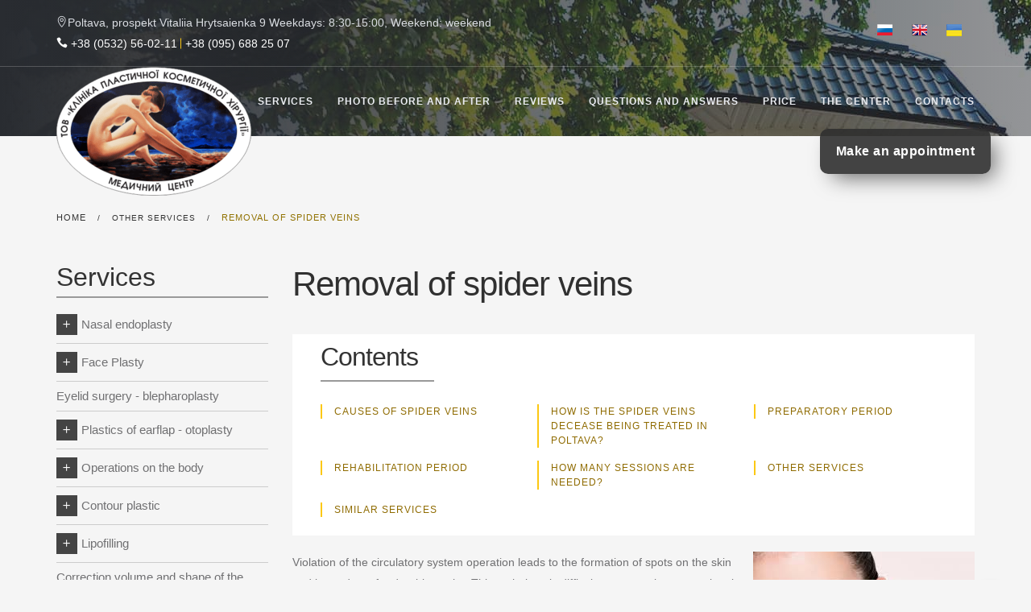

--- FILE ---
content_type: text/html; charset=utf-8
request_url: https://klinika.pl.ua/en/uslugi/drugie-uslugi/udalenie-sosudistyh-zvezdochek/
body_size: 19890
content:






<!doctype html>
<html lang="en"  itemscope itemtype="http://schema.org/WebPage" >
    <head  prefix="og: http://ogp.me/ns#">
        <!-- Google Tag Manager -->

<script>(function(w,d,s,l,i){w[l]=w[l]||[];w[l].push({'gtm.start':

new Date().getTime(),event:'gtm.js'});var f=d.getElementsByTagName(s)[0],

j=d.createElement(s),dl=l!='dataLayer'?'&l='+l:'';j.async=true;j.src=

'https://www.googletagmanager.com/gtm.js?id='+i+dl;f.parentNode.insertBefore(j,f);

})(window,document,'script','dataLayer','GTM-5ZJKGF3');</script>

<!-- End Google Tag Manager --><meta name="google-site-verification" content="J4AVorokxUxdnKYD5wPJy2wR1n3osJCmIrRkkezoCGw" />
        <meta charset="utf-8">
        <meta http-equiv="X-UA-Compatible" content="IE=edge">
        <meta name="viewport" content="width=device-width, initial-scale=1">
        
            
                <link rel="canonical" href="https://klinika.pl.ua/en/uslugi/drugie-uslugi/udalenie-sosudistyh-zvezdochek/"/>
            
        
        
        


    
	
		
			<meta name="description" content="Removal of rosacea on the face and legs ⏩ Procedure and prices for surgical treatment of rosacea ✅ The cost of removing spider veins on the face in Poltava ❤️ Reviews of patients from Kiev and Kharkov ⭐"> 
		
	
	
	
		

		
			
				<meta property="og:description" content="Removal of rosacea on the face and legs ⏩ Procedure and prices for surgical treatment of rosacea ✅ The cost of removing spider veins on the face in Poltava ❤️ Reviews of patients from Kiev and Kharkov ⭐"> 
			
		

		
	
	
	
    
    


        
        <meta name="author" content="info@klinika.pl.ua">
        <script src='https://www.google.com/recaptcha/api.js?render=6LdJ_bwaAAAAAERVivdw6oBdmL4fqrgNWJJf8Aqk'></script>

        <script>
    var grecaptcha_execute = function($form){
        grecaptcha.execute('6LdJ_bwaAAAAAERVivdw6oBdmL4fqrgNWJJf8Aqk', {action: 'generic'}).then(function(token) {
            document.querySelectorAll('input.django-recaptcha-hidden-field').forEach(function (value) {
                value.value = token;
            });
            if ($form && $form.length) {
                var $captcha = $form.find('input.django-recaptcha-hidden-field');
                var callback = $captcha.data('callback');
                if ( callback ) {
                   window[callback]();
                }
            }
            return token;
        })
    };
    grecaptcha.ready(function() {
        
grecaptcha_execute()
setInterval(grecaptcha_execute, 120000);


    });
</script>
        <title>Removal of spider veins ᐉ The cost of removing couperosis on the face and body in Poltava • Reviews of patients from Kiev and Kharkov</title>
        <meta name="viewport" content="width=device-width,initial-scale=1">
        <!-- ============================================= -->
        <!-- alternate links -->

        

    

        <link hreflang="ru-UA" rel="alternate" href="https://klinika.pl.ua/uslugi/drugie-uslugi/udalenie-sosudistyh-zvezdochek/">
        
    

        <link hreflang="en-UA" rel="alternate" href="https://klinika.pl.ua/en/uslugi/drugie-uslugi/udalenie-sosudistyh-zvezdochek/">
        
    

        <link hreflang="uk-UA" rel="alternate" href="https://klinika.pl.ua/uk/uslugi/drugie-uslugi/udalenie-sosudistyh-zvezdochek/">
        
            <meta property='og:locale' content="en_UA" />
        
    





        <!-- og protocol -->
        <meta property="og:type" content=" article " />
        <meta property="og:title" content="Removal of spider veins ᐉ The cost of removing couperosis on the face and body in Poltava • Reviews of patients from Kiev and Kharkov ">
        <meta property="og:url" content="https://klinika.pl.ua/en/uslugi/drugie-uslugi/udalenie-sosudistyh-zvezdochek/" />
        <meta property="og:site_name" content="Plastic and Cosmetic surgery center" />
        
            
                <meta property="og:image" content="https://klinika.pl.ua/media/page_preview/udalenie-sosudistyh-zvezdochek-sosud-zvezda_2-min_gKo0vyL.jpg" />


            
            <meta property="og:image:alt" content="Violation of the circulatory system operation leads to the formation of spots on the skin and large dots of red or blue color. This pathology is difficult to remove by conventional cosmetics. In order to remove the spots, you should contact the clinic of aesthetic cosmetology.
Causes of spider veins

Vessels begin to appear on the skin as a result of their increase. Healthy vessel diameter is 20 microns, while the pathologies of the circulatory system can reach the sizes of 100 microns." />
        

        <!-- Favicon -->
        <link rel="shortcut icon" href="/static/images/favicon.png">

        <!-- Add to homescreen for Chrome on Android. Details: http://bit.ly/1otSLve -->
        <meta name="mobile-web-app-capable" content="yes">
        <link rel="icon" sizes="196x196" href="/static/images/touch-icons/chrome-touch-icon-196x196.png">

        <!-- Tile icon for Win8 (144x144 + tile color). Details: http://bit.ly/1Uf14P4 -->
        <meta name="msapplication-TileImage" content="/static/images/touch-icons/ms-touch-icon-144x144-precomposed.png">
        <meta name="msapplication-TileColor" content="#202429">

        <!-- Add to homescreen for Safari on iOS. Details: http://apple.co/1Uf0FMJ -->
        <meta name="apple-mobile-web-app-capable" content="yes">
        <meta name="apple-mobile-web-app-status-bar-style" content="black">
        <meta name="apple-mobile-web-app-title" content="ABT HTML5 Template">

        <!-- Apple touch icons. Details: http://apple.co/1Uf0FMJ -->
        <link rel="apple-touch-icon" href="/static/images/touch-icons/touch-icon-iphone.png">
        <link rel="apple-touch-icon" sizes="76x76" href="/static/images/touch-icons/touch-icon-ipad.png">
        <link rel="apple-touch-icon" sizes="120x120" href="/static/images/touch-icons/touch-icon-iphone-retina.png">
        <link rel="apple-touch-icon" sizes="152x152" href="/static/images/touch-icons/touch-icon-ipad-retina.png">
        <link rel="apple-touch-icon" sizes="180x180" href="/static/images/touch-icons/touch-icon-iphone-6plus.png">


        <!-- ============================================= -->


        <style type="text/css">
                /* Top Bar wrapper */

                .top-bar-wrapper {
                    position: fixed;
                    z-index: 99999999;
                    top: auto;
                    left: 0;

                    width: 100%;
                    margin: 0 auto;
                    padding: 60px 0 40px;

                    -webkit-transition: all 0.3s ease;
                    transition: all 0.3s ease;

                    color: #d0d2d5;
                    background-color: rgb(41, 44, 49);
                }

                @media (max-width: 767px) {
                    .top-bar-wrapper {
                        position: absolute;
                    }
                }

                .top-bar-wrapper.on {
                    top: 0 !important;

                    -webkit-transition: all 0.4s ease-out;
                    transition: all 0.4s ease-out;
                }

                .top-bar-trigger {
                    position: absolute;
                    right: 0;
                    bottom: -40px;

                    border-top: 40px solid rgb(41, 44, 49);
                    border-left: 40px solid transparent;
                }

                .top-bar-trigger .icon {
                    position: absolute;
                    top: -35px;
                    left: -19px;

                    color: rgb(252, 200, 19);
                }


            </style>
        

        
        <script>
            document.getElementsByTagName('html')[0].style.opacity=0;
            document.addEventListener("DOMContentLoaded", function(event) {
              document.getElementsByTagName('html')[0].style.opacity=1;
            });

        </script>

        
            
            
        
        
    </head>
    <body class="static-page" data-lang="en">
        <input type='hidden' name='csrfmiddlewaretoken' value='QU7sEzHVGlkIFTtbCN1g5LxqYutiDpNq' />
        <!-- Google Tag Manager (noscript) -->

<noscript><iframe src="https://www.googletagmanager.com/ns.html?id=GTM-5ZJKGF3"

height="0" width="0" style="display:none;visibility:hidden"></iframe></noscript>

<!-- End Google Tag Manager (noscript) -->
        
        
        <div id="wrapper">
            
                <div class="top-bar-wrapper">
                    
                </div>
            
            <!-- Vertical Menu Wrapper -->
            <!-- ============================================= -->
            
            
            
            <div class="hidden-sm hidden-xs header-transparent menu-fixed-dark menu-dark-mobiles menu-dark" style="background-image: linear-gradient(to right, rgba(41, 44, 49, 1) 0%, rgba(41, 44, 49, 0.70) 50%, rgba(41, 44, 49, 0.60) 80%, rgba(41, 44, 49, 0.50) 100%), url('/media/footer/dsc_55821_KUQ3qse.jpg')">
                <div class="topbar topbar-transparent topbar-border-bottom hidden-xs">
                    <div class="container">
                        <div class="row dflex-center">
                            <div class="col-sm-12 col-md-8 col-lg-8">
                                <p class="text-2 mb0 color-inherit fix1">
    <span class="mr20 pull-left"><i class="icon icon_pin_alt"></i>Poltava, prospekt Vitaliia Hrytsaienka 9</span> <span class="mr20 pull-left"> Weekdays: 8:30-15:00, Weekend: weekend</span>
    <span class="pull-left header-phones" style="width: 100%;">
        <i class="icon icon_phone"></i> <span><a href="tel:+38 (0532) 56-02-11">+38 (0532) 56-02-11</a></span><span><a href="tel:+38 (095) 688 25 07">+38 (095) 688 25 07</a></span>
    </span>
</p>
                            </div>
                            <div class="col-sm-3 col-md-4 col-lg-4 top-langs">
                                <div class="clearfix">
                                    <div class="pull-right">
                                        <div class="clearfix">
                                          

<ul class="language-icon social-light">
    
        
            <li class="lang">
                <button
                    class="set-language-btn js-set-language-btn"
                    data-url="/ru/set-lang/?language=ru&next=https://klinika.pl.ua/uslugi/drugie-uslugi/udalenie-sosudistyh-zvezdochek/"
                >
                    <span class="ru_icon_flag"></span>ru
                </button>
            </li>
        
            <li class="lang active">
                <button
                    class="set-language-btn js-set-language-btn"
                    data-url="/en/set-lang/?language=en&next=https://klinika.pl.ua/en/uslugi/drugie-uslugi/udalenie-sosudistyh-zvezdochek/"
                >
                    <span class="en_icon_flag"></span>en
                </button>
            </li>
        
            <li class="lang">
                <button
                    class="set-language-btn js-set-language-btn"
                    data-url="/uk/set-lang/?language=uk&next=https://klinika.pl.ua/uk/uslugi/drugie-uslugi/udalenie-sosudistyh-zvezdochek/"
                >
                    <span class="uk_icon_flag"></span>uk
                </button>
            </li>
        
    
</ul>


                                        </div>
                                    </div>
                                      <div class="pull-right">
                                        

    
        <a href="#" class="appointment-request js-get-appointment-form" data-url="">Make an appointment</a>
    

                                      </div>
                                </div>
                            </div>
                        </div>
                    </div>
                </div>
                <header class="header-wrapper">
                    <div class="main-header">
                        <div class="container">
                            <div class="row">
                                <div class="col-sm-12">
                                    <div class="menu-wrapper">
                                        <div class="logo-wrapper">
                                            <a href="/" class="logo">
                                                <img src="/media/inyue.png" class="logo-img logo-dark" alt="Plastic and Cosmetic surgery center" title="Plastic and Cosmetic surgery center">
                                            </a>
                                        </div>
                                          

<ul class="language-icon social-light">
    
        
            <li class="lang">
                <button
                    class="set-language-btn js-set-language-btn"
                    data-url="/ru/set-lang/?language=ru&next=https://klinika.pl.ua/uslugi/drugie-uslugi/udalenie-sosudistyh-zvezdochek/"
                >
                    <span class="ru_icon_flag"></span>ru
                </button>
            </li>
        
            <li class="lang active">
                <button
                    class="set-language-btn js-set-language-btn"
                    data-url="/en/set-lang/?language=en&next=https://klinika.pl.ua/en/uslugi/drugie-uslugi/udalenie-sosudistyh-zvezdochek/"
                >
                    <span class="en_icon_flag"></span>en
                </button>
            </li>
        
            <li class="lang">
                <button
                    class="set-language-btn js-set-language-btn"
                    data-url="/uk/set-lang/?language=uk&next=https://klinika.pl.ua/uk/uslugi/drugie-uslugi/udalenie-sosudistyh-zvezdochek/"
                >
                    <span class="uk_icon_flag"></span>uk
                </button>
            </li>
        
    
</ul>


                                          <div class="mobile-appointment-request">
                                            

    
        <a href="#" class="appointment-request js-get-appointment-form" data-url="">Make an appointment</a>
    

                                          </div>
                                        <nav class="navbar-right">
                                            <ul class="menu">
                                                <li class="toggle-menu"> <i class="icon icon_menu"></i></li>
                                                

        
            <li>
                <a href="#">
                    Services
                </a>
                
                    

    
        <div class="megamenu-0  megamenu ">
            <ul class="megamenu-list megamenu-list-0">
                
                    <li class="title">
                        <a class=" js-with-child  " href="/en/uslugi/plastika-nosa/">Nasal endoplasty</a>
                        
                            

    
        <div class="megamenu-1  megamenu ">
            <ul class="megamenu-list megamenu-list-1">
                
                    <li class="title">
                        <a class=" without-child  " href="/en/uslugi/plastika-nosa/konchika-nosa/">Plastics of the tip of the nose</a>
                        
                    </li>
                
                    <li class="title">
                        <a class=" without-child  " href="/en/uslugi/plastika-nosa/kryilev-nosa/">Plastics of the wings of the nose</a>
                        
                    </li>
                
                    <li class="title">
                        <a class=" without-child  " href="/en/uslugi/plastika-nosa/plastika-kolumelly/">Plastic columella</a>
                        
                    </li>
                
            </ul>
        </div>
    


                        
                    </li>
                
                    <li class="title">
                        <a class=" js-with-child  " href="#">Face Plasty</a>
                        
                            

    
        <div class="megamenu-1  megamenu ">
            <ul class="megamenu-list megamenu-list-1">
                
                    <li class="title">
                        <a class=" without-child  " href="/en/uslugi/plastika-lica/plastika-lba-frontoplastika/">The plastics of the forehead, the front plastics</a>
                        
                    </li>
                
                    <li class="title">
                        <a class=" without-child  " href="/en/uslugi/plastika-lica/endoskopicheskaya-plastika-lba/">Endoscopic lift forehead</a>
                        
                    </li>
                
                    <li class="title">
                        <a class=" without-child  " href="/en/uslugi/plastika-lica/chek-lifting-malyarnyj-lifting/">Check lift (paint lift)</a>
                        
                    </li>
                
                    <li class="title">
                        <a class=" without-child  " href="/en/uslugi/plastika-lica/krugovaia-podtiazhka-litsa-i-shei/">Annular facelifting and necklifting – the facelifting</a>
                        
                    </li>
                
                    <li class="title">
                        <a class=" without-child  " href="/en/uslugi/plastika-lica/endoskopicheskij-litca/">Endoscopic midface lift</a>
                        
                    </li>
                
                    <li class="title">
                        <a class=" without-child  " href="/en/uslugi/plastika-lica/kantoplastika/">Cantoplasty</a>
                        
                    </li>
                
                    <li class="title">
                        <a class=" without-child  " href="/en/uslugi/plastika-lica/kantopeksiya/">Cantopexy</a>
                        
                    </li>
                
                    <li class="title">
                        <a class=" without-child  " href="/en/uslugi/plastika-lica/podtyazhka-nizhnih-23-lica-smas-lifting/">Lift of the lower 2/3 of the face - SMAS lifting</a>
                        
                    </li>
                
                    <li class="title">
                        <a class=" without-child  " href="/en/uslugi/plastika-lica/plastika-brovej/">Plastic eyebrow</a>
                        
                    </li>
                
                    <li class="title">
                        <a class=" without-child  " href="/en/uslugi/plastika-lica/podtyazhka-ugolkov-gub-operaciej-korner-lift/">Lift of the corners of the lips with Corner Lift operation</a>
                        
                    </li>
                
                    <li class="title">
                        <a class=" without-child  " href="/en/uslugi/plastika-lica/hirurgicheskij-lifting-visochnoj-zony-lica/">Хирургический лифтинг височной зоны лица</a>
                        
                    </li>
                
            </ul>
        </div>
    


                        
                    </li>
                
                    <li class="title">
                        <a class=" without-child  " href="/en/uslugi/plastika-vek/">Eyelid surgery - blepharoplasty</a>
                        
                    </li>
                
                    <li class="title">
                        <a class=" js-with-child  " href="/en/uslugi/plastika-ushnykh-rakovin/">Plastics of earflap - otoplasty</a>
                        
                            

    
        <div class="megamenu-1  megamenu ">
            <ul class="megamenu-list megamenu-list-1">
                
                    <li class="title">
                        <a class=" without-child  " href="/en/uslugi/plastika-ushnykh-rakovin/plastika-mochki-uha/">Plasty of the earlobe</a>
                        
                    </li>
                
            </ul>
        </div>
    


                        
                    </li>
                
                    <li class="title">
                        <a class=" js-with-child  " href="/en/uslugi/operacii-na-tele/">Operations on the body</a>
                        
                            

    
        <div class="megamenu-1  megamenu ">
            <ul class="megamenu-list megamenu-list-1">
                
                    <li class="title">
                        <a class=" without-child  " href="/en/uslugi/operacii-na-tele/lechenie-ginekomasti/">Surgical treatment of gynecomastia</a>
                        
                    </li>
                
                    <li class="title">
                        <a class=" js-with-child  " href="/en/uslugi/operacii-na-tele/liposaktsiia/">Liposuction</a>
                        
                            

    
        <div class="megamenu-2 megamenu_always-show ">
            <ul class="megamenu-list megamenu-list-2">
                
                    <li class="title">
                        <a class=" without-child  " href="/en/uslugi/operacii-na-tele/liposaktsiia/liposaktsiia-litsa-i-shei/">Liposuction of face and neck</a>
                        
                    </li>
                
                    <li class="title">
                        <a class=" without-child  " href="/en/uslugi/operacii-na-tele/liposaktsiia/liposaktsiia-ruk/">Liposuction of hands</a>
                        
                    </li>
                
                    <li class="title">
                        <a class=" without-child  " href="/en/uslugi/operacii-na-tele/liposaktsiia/liposaktsiia-podmyishek/">Liposuction armpits</a>
                        
                    </li>
                
                    <li class="title">
                        <a class=" without-child  " href="/en/uslugi/operacii-na-tele/liposaktsiia/liposaktsiia-zhivota-i-talii/">Liposuction of the abdomen and waist</a>
                        
                    </li>
                
                    <li class="title">
                        <a class=" without-child  " href="/en/uslugi/operacii-na-tele/liposaktsiia/liposaktsiia-tela/">Liposuction of the body</a>
                        
                    </li>
                
                    <li class="title">
                        <a class=" without-child  " href="/en/uslugi/operacii-na-tele/liposaktsiia/liposaktsiia-beder-i-yagodits/">Liposuction of hips and buttocks</a>
                        
                    </li>
                
                    <li class="title">
                        <a class=" without-child  " href="/en/uslugi/operacii-na-tele/liposaktsiia/liposaktsiia-nog/">Liposuction of legs</a>
                        
                    </li>
                
                    <li class="title">
                        <a class=" without-child  " href="/en/uslugi/operacii-na-tele/liposaktsiia/liposaktsiia-spinyi/">Liposuction of the back</a>
                        
                    </li>
                
                    <li class="title">
                        <a class=" without-child  " href="/en/uslugi/operacii-na-tele/liposaktsiia/liposakciya-podborodka-i-brylej/">Liposuction of chin and flews</a>
                        
                    </li>
                
                    <li class="title">
                        <a class=" without-child  " href="/en/uslugi/operacii-na-tele/liposaktsiia/liposakciya-holki/">Liposuction of the withers</a>
                        
                    </li>
                
            </ul>
        </div>
    


                        
                    </li>
                
                    <li class="title">
                        <a class=" without-child  " href="/en/uslugi/operacii-na-tele/intimnaia-plastika-labioplastika/">Intimate plasty (labiaplasty)</a>
                        
                    </li>
                
                    <li class="title">
                        <a class=" without-child  " href="/en/uslugi/operacii-na-tele/lechenie-gipergidroza-hirurgicheskim-putem/">Surgical treatment of hyperhidrosis</a>
                        
                    </li>
                
                    <li class="title">
                        <a class=" without-child  " href="/en/uslugi/operacii-na-tele/gimenoplastika-vosstanovlenie-devstvennosti/">Hymenoplasty - The restoration of virginity</a>
                        
                    </li>
                
                    <li class="title">
                        <a class=" without-child  " href="/en/uslugi/operacii-na-tele/obrezanie-krajnej-ploti-cirkumciziya/">Posthetomy (Circumcision)</a>
                        
                    </li>
                
                    <li class="title">
                        <a class=" without-child  " href="/en/uslugi/operacii-na-tele/podtyazhka-plechej-brahioplastika/">Shoulder lift (brachioplasty)</a>
                        
                    </li>
                
                    <li class="title">
                        <a class=" without-child  " href="/en/uslugi/operacii-na-tele/plastika-uzdechki-polovogo-chlena/">Plastic surgery of the frenum of the penis</a>
                        
                    </li>
                
                    <li class="title">
                        <a class=" without-child  " href="/en/uslugi/operacii-na-tele/ustanovka-implanta-yaichka/">Installation of testicular implant</a>
                        
                    </li>
                
            </ul>
        </div>
    


                        
                    </li>
                
                    <li class="title">
                        <a class=" js-with-child  " href="/en/uslugi/konturnaya-plastika/">Contour plastic</a>
                        
                            

    
        <div class="megamenu-1  megamenu ">
            <ul class="megamenu-list megamenu-list-1">
                
                    <li class="title">
                        <a class=" without-child  " href="/en/uslugi/konturnaya-plastika/inekcionnoe-uvelichenie-gub/">Lip Injection</a>
                        
                    </li>
                
                    <li class="title">
                        <a class=" without-child  " href="/en/uslugi/konturnaya-plastika/inekcii-gialuronovoj-kisloty-ukoly-krasoty/">Injection of hyaluronic acid (beauty injection)</a>
                        
                    </li>
                
                    <li class="title">
                        <a class=" without-child  " href="/en/uslugi/konturnaya-plastika/radiess-radiess-preparat-dlia-konturnoi-plastiki-litsa/">Radiesse – The preparation for facial contour correction</a>
                        
                    </li>
                
                    <li class="title">
                        <a class=" without-child  " href="/en/uslugi/konturnaya-plastika/khirurgicheskie-metody-korrektsii-formy-i-obema-gub/">Surgical correction of the shape and volume of the lips (chalinoplasty)</a>
                        
                    </li>
                
                    <li class="title">
                        <a class=" without-child  " href="/en/uslugi/konturnaya-plastika/plazmolifting/">Plasmolifting</a>
                        
                    </li>
                
                    <li class="title">
                        <a class=" without-child  " href="/en/uslugi/konturnaya-plastika/plasma-lifting-hair/">Plasma lifting for hair</a>
                        
                    </li>
                
                    <li class="title">
                        <a class=" without-child  " href="/en/uslugi/konturnaya-plastika/nose-contour/">Nose contour</a>
                        
                    </li>
                
                    <li class="title">
                        <a class=" without-child  " href="/en/uslugi/konturnaya-plastika/intimnaya-konturnaya-plastika/">Intimate contour plastic</a>
                        
                    </li>
                
                    <li class="title">
                        <a class=" without-child  " href="/en/uslugi/konturnaya-plastika/konturnaya-plastika-skul/">Contouring of cheekbones</a>
                        
                    </li>
                
                    <li class="title">
                        <a class=" without-child  " href="/en/uslugi/konturnaya-plastika/konturnaya-plastika-podborodka/">Chin contouring</a>
                        
                    </li>
                
                    <li class="title">
                        <a class=" without-child  " href="/en/uslugi/konturnaya-plastika/korrekciya-nososleznoj-borozdy/">Correction of the nasolacrimal groove</a>
                        
                    </li>
                
                    <li class="title">
                        <a class=" without-child  " href="/en/uslugi/konturnaya-plastika/korrekciya-nosogubnyh-skladok/">Correction of nasolabial folds</a>
                        
                    </li>
                
                    <li class="title">
                        <a class=" without-child  " href="/en/uslugi/konturnaya-plastika/botulinoterapiya-dlya-gub/">Botulinum therapy for lips</a>
                        
                    </li>
                
                    <li class="title">
                        <a class=" without-child  " href="/en/uslugi/konturnaya-plastika/lechenie-gipergidroza-botulotoksinom/">Treatment of hyperhidrosis with botulinum toxin</a>
                        
                    </li>
                
            </ul>
        </div>
    


                        
                    </li>
                
                    <li class="title">
                        <a class=" js-with-child  " href="/en/uslugi/lipofiling/">Lipofilling</a>
                        
                            

    
        <div class="megamenu-1  megamenu ">
            <ul class="megamenu-list megamenu-list-1">
                
                    <li class="title">
                        <a class=" without-child  " href="/en/uslugi/lipofiling/lipofiling-litsa/">Face lipofilling</a>
                        
                    </li>
                
                    <li class="title">
                        <a class=" without-child  " href="/en/uslugi/lipofiling/lipofiling-kistei-ruk/">Lipofilling of the hands</a>
                        
                    </li>
                
                    <li class="title">
                        <a class=" without-child  " href="/en/uslugi/lipofiling/lipofiling-yagodic-i-beder/">Lipofilling of buttocks and thighs</a>
                        
                    </li>
                
                    <li class="title">
                        <a class=" without-child  " href="/en/uslugi/lipofiling/lipofiling-nog-golenej/">Lipofilling of the legs (lower legs)</a>
                        
                    </li>
                
                    <li class="title">
                        <a class=" without-child  " href="/en/uslugi/lipofiling/lipofiling-skul/">Lipofilling of the cheekbones</a>
                        
                    </li>
                
                    <li class="title">
                        <a class=" without-child  " href="/en/uslugi/lipofiling/lipofiling-nosogubnyh-skladok/">Lipofilling of nasolabial folds</a>
                        
                    </li>
                
                    <li class="title">
                        <a class=" without-child  " href="/en/uslugi/lipofiling/lipofiling-gub/">Lipofilling of lips</a>
                        
                    </li>
                
                    <li class="title">
                        <a class=" without-child  " href="/en/uslugi/lipofiling/lipofiling-srednej-zony-lica/">Lipofilling of the middle zone of the face</a>
                        
                    </li>
                
                    <li class="title">
                        <a class=" without-child  " href="/en/uslugi/lipofiling/lipofiling-nososleznoj-borozdy/">Lipofilling of the nasolacrimal groove</a>
                        
                    </li>
                
                    <li class="title">
                        <a class=" without-child  " href="/en/uslugi/lipofiling/lipofiling-vokrug-glaz/">Lipofilling around the eyes</a>
                        
                    </li>
                
            </ul>
        </div>
    


                        
                    </li>
                
                    <li class="title">
                        <a class=" without-child  " href="/en/uslugi/korrekciya-obema-i-formy-podborodka/">Сorrection volume and shape of the chin</a>
                        
                    </li>
                
                    <li class="title">
                        <a class=" without-child  " href="/en/uslugi/nitevoi-lifting/">Suture lifting</a>
                        
                    </li>
                
                    <li class="title">
                        <a class=" without-child  " href="/en/uslugi/rezektsiia-zhirovogo-tela-shcheki-komki-bisha/">Fat body of cheek resection (Bichat’s fat body)</a>
                        
                    </li>
                
                    <li class="title">
                        <a class=" js-with-child  " href="#">Other services</a>
                        
                            

    
        <div class="megamenu-1  megamenu ">
            <ul class="megamenu-list megamenu-list-1">
                
                    <li class="title">
                        <a class=" without-child  " href="/en/uslugi/drugie-uslugi/mimicheskie-morshchiny-korrektsiia/">The correction of mimic wrinkles.</a>
                        
                    </li>
                
                    <li class="title">
                        <a class=" without-child  " href="/en/uslugi/drugie-uslugi/udalenie-sosudistyh-zvezdochek/">Removal of spider veins</a>
                        
                    </li>
                
                    <li class="title">
                        <a class=" without-child  " href="/en/uslugi/drugie-uslugi/dermabraziya-lica/">Dermabrasion of the face</a>
                        
                    </li>
                
                    <li class="title">
                        <a class=" without-child  " href="/en/uslugi/drugie-uslugi/almaznaya-mikrodermabraziya/">Diamond microdermabrasion</a>
                        
                    </li>
                
                    <li class="title">
                        <a class=" without-child  " href="/en/uslugi/drugie-uslugi/ingrown-nail-removal/">Ingrown Nail Removal</a>
                        
                    </li>
                
            </ul>
        </div>
    


                        
                    </li>
                
                    <li class="title">
                        <a class=" js-with-child  " href="/en/uslugi/udalenie-novoobrazovanij-kozhi/">Removal of neoplasms on the skin</a>
                        
                            

    
        <div class="megamenu-1  megamenu ">
            <ul class="megamenu-list megamenu-list-1">
                
                    <li class="title">
                        <a class=" without-child  " href="/en/uslugi/udalenie-novoobrazovanij-kozhi/udalenie-zhirovika-lipomy/">Removal of lipoma</a>
                        
                    </li>
                
                    <li class="title">
                        <a class=" without-child  " href="/en/uslugi/udalenie-novoobrazovanij-kozhi/udalenie-epidermalnoj-kisty-ateromy/">Removal of epidermal cysts - atheroma</a>
                        
                    </li>
                
                    <li class="title">
                        <a class=" without-child  " href="/en/uslugi/udalenie-novoobrazovanij-kozhi/udalenie-borodavok-papillom/">Removal of warts - papillomas</a>
                        
                    </li>
                
                    <li class="title">
                        <a class=" without-child  " href="/en/uslugi/udalenie-novoobrazovanij-kozhi/udalenie-gigrom/">Removal of hygromas</a>
                        
                    </li>
                
                    <li class="title">
                        <a class=" without-child  " href="/en/uslugi/udalenie-novoobrazovanij-kozhi/udalenie-rodinok-nevusov/">Removal of naevus moles</a>
                        
                    </li>
                
                    <li class="title">
                        <a class=" without-child  " href="/en/uslugi/udalenie-novoobrazovanij-kozhi/udalenie-papillom-na-genitaliyah/">Removal of papillomas on the genitals</a>
                        
                    </li>
                
                    <li class="title">
                        <a class=" without-child  " href="/en/uslugi/udalenie-novoobrazovanij-kozhi/udalenie-ostrokonechnyh-kondilom/">Removal of genital warts</a>
                        
                    </li>
                
                    <li class="title">
                        <a class=" without-child  " href="/en/uslugi/udalenie-novoobrazovanij-kozhi/udalenie-fibrom/">Removal of fibroids</a>
                        
                    </li>
                
            </ul>
        </div>
    


                        
                    </li>
                
            </ul>
        </div>
    


                
            </li>
        
            <li>
                <a href="/en/galereya/">
                    Photo before and after
                </a>
                
                    

    
        <div class="megamenu">
            <div class="row">
                
                    <div class="col-3">
                        <ul class="megamenu-list">
                            
                                <li class="title">
                                    <a href="/en/galereya/feis-lifting/" class="">Facelifting</a>
                                </li>
                            
                                <li class="title">
                                    <a href="/en/galereya/lipofiling-litsa/" class="">Face lipofilling</a>
                                </li>
                            
                        </ul>
                    </div>
                
                    <div class="col-3">
                        <ul class="megamenu-list">
                            
                                <li class="title">
                                    <a href="/en/galereya/blefaroplastika/" class="">Blepharoplasty</a>
                                </li>
                            
                                <li class="title">
                                    <a href="/en/galereya/" class=" js-megamenu-desktop-hide">All photos</a>
                                </li>
                            
                        </ul>
                    </div>
                
                    <div class="col-3">
                        <ul class="megamenu-list">
                            
                                <li class="title">
                                    <a href="/en/galereya/plastika-ushnykh-rakovin-otoplastika/" class="">Otoplasty</a>
                                </li>
                            
                        </ul>
                    </div>
                
                    <div class="col-3">
                        <ul class="megamenu-list">
                            
                                <li class="title">
                                    <a href="/en/galereya/liposaktsiia/" class="">Liposuction</a>
                                </li>
                            
                        </ul>
                    </div>
                
            </div>
        </div>
    


                
            </li>
        
            <li>
                <a href="/en/otzyvy/">
                    Reviews
                </a>
                
            </li>
        
            <li>
                <a href="/en/voprosy-i-otvety/">
                    Questions and Answers
                </a>
                
            </li>
        
            <li>
                <a href="/en/ceny/">
                    Price
                </a>
                
            </li>
        
            <li>
                <a href="#">
                    The center
                </a>
                
                    

    
        <div class="megamenu">
            <div class="row">
                
                    <div class="col-3">
                        <ul class="megamenu-list">
                            
                                <li class="title">
                                    <a href="/en/o-klinike/stati/" class="">Articles</a>
                                </li>
                            
                                <li class="title">
                                    <a href="/en/o-klinike/pered-operaciej/" class="">Before surgery</a>
                                </li>
                            
                        </ul>
                    </div>
                
                    <div class="col-3">
                        <ul class="megamenu-list">
                            
                                <li class="title">
                                    <a href="/en/o-klinike/o-nas/" class="">About us</a>
                                </li>
                            
                                <li class="title">
                                    <a href="/en/o-klinike/dlya-gostej-poltavy/" class="">For guests of Poltava</a>
                                </li>
                            
                        </ul>
                    </div>
                
                    <div class="col-3">
                        <ul class="megamenu-list">
                            
                                <li class="title">
                                    <a href="/en/o-klinike/personal/" class="">Staff</a>
                                </li>
                            
                                <li class="title">
                                    <a href="/en/o-klinike/nashi-akcii/" class="">Our actions</a>
                                </li>
                            
                        </ul>
                    </div>
                
                    <div class="col-3">
                        <ul class="megamenu-list">
                            
                                <li class="title">
                                    <a href="/en/o-klinike/novosti/" class="">News</a>
                                </li>
                            
                        </ul>
                    </div>
                
            </div>
        </div>
    


                
            </li>
        
            <li>
                <a href="/en/kontakty/">
                    Contacts
                </a>
                
            </li>
        


                                                <!-- Toggle Menu - For Mobile Devices -->
                                                
                                            </ul>
                                        </nav>
                                    </div>
                                </div>
                            </div>
                        </div>
                    </div>
                    <!-- END Main-Header -->
                </header>
            </div>
            <div class="visible-sm visible-xs">
                <div class="header">
                    <div class="header__top dflex-center justify-content-around">
                        <div class="header__social">
                            <p><a class="social-in-footer fbook" rel="nofollow noopener" href="https://www.facebook.com/klinikaplt" target="_blank">Facebook</a></p>

                        </div>
                        <div class="header__languages">
                            

<ul class="language-icon social-light">
    
        
            <li class="lang">
                <button
                    class="set-language-btn js-set-language-btn"
                    data-url="/ru/set-lang/?language=ru&next=https://klinika.pl.ua/uslugi/drugie-uslugi/udalenie-sosudistyh-zvezdochek/"
                >
                    <span class="ru_icon_flag"></span>ru
                </button>
            </li>
        
            <li class="lang active">
                <button
                    class="set-language-btn js-set-language-btn"
                    data-url="/en/set-lang/?language=en&next=https://klinika.pl.ua/en/uslugi/drugie-uslugi/udalenie-sosudistyh-zvezdochek/"
                >
                    <span class="en_icon_flag"></span>en
                </button>
            </li>
        
            <li class="lang">
                <button
                    class="set-language-btn js-set-language-btn"
                    data-url="/uk/set-lang/?language=uk&next=https://klinika.pl.ua/uk/uslugi/drugie-uslugi/udalenie-sosudistyh-zvezdochek/"
                >
                    <span class="uk_icon_flag"></span>uk
                </button>
            </li>
        
    
</ul>


                        </div>
                    </div>
                    <div class="header__logo">
                        <a href="/" class="header__logo-link">
                            <img src="/media/inyue.png" class="header__logo-img" alt="Plastic and Cosmetic surgery center" title="Plastic and Cosmetic surgery center">
                        </a>
                    </div>
                    <div class="header__apointment js-header__apointment">
                        

    
        <a href="#" class="appointment-request js-get-appointment-form" data-url="">Make an appointment</a>
    

                    </div>
                    <div class="header__phones">
                        <p class="text-2 mb0 color-inherit fix1">
    <span class="mr20 pull-left"><i class="icon icon_pin_alt"></i>Poltava, prospekt Vitaliia Hrytsaienka 9</span> <span class="mr20 pull-left"> Weekdays: 8:30-15:00, Weekend: weekend</span>
    <span class="pull-left header-phones" style="width: 100%;">
        <i class="icon icon_phone"></i> <span><a href="tel:+38 (0532) 56-02-11">+38 (0532) 56-02-11</a></span><span><a href="tel:+38 (095) 688 25 07">+38 (095) 688 25 07</a></span>
    </span>
</p>
                    </div>
                    <div class="header__menu js-header__menu">
                        <label for="toggle-menu" class="header__menu-title">
                            <div class="header__menu-icon dib">
                                <i class="header__menu-line header__menu-line_first"></i>
                                <i class="header__menu-line"></i>
                                <i class="header__menu-line header__menu-line_last"></i>
                            </div>
                            <div class="header__menu-title-text dib">
                                Menu
                            </div>
                        </label>
                        <input type="checkbox" id="toggle-menu" class="header__menu-toggle js-toggle-menu">
                        <ul class="header__menu-list">
                            <li class="header__menu-item header__menu-item_close">
                                <label for="toggle-menu" class="header__menu-close">
                                    &times;
                                </label>
                            </li>
                            

        
            <li class="header__menu-item header__menu-item_detailed">
                
                    <label class="header__menu-label header__menu-label_detailed" for="header__submenu_0-1">
                        Services
                    </label>
                    <input type="checkbox" class="header__toggle-submenu" id="header__submenu_0-1">
                    <div class="header_submenu header__submenu_0">
                        <ul class="header__submenu-list">
                            <li class="header__menu-item header__menu-item_backward">
                                <label class="header__menu-label header__menu-label_backward" for="header__submenu_0-1">
                                    Services
                                </label>
                            </li>
                            

    
        
            <li class="header__menu-item header__menu-item_item">
                
                    <label class="header__menu-label header__menu-label_detailed header__menu-label_padding_none" for="header__submenu_1-1">
                        Nasal endoplasty
                    </label>
                    <input type="checkbox" class="header__toggle-submenu" id="header__submenu_1-1">
                    <div class="header_submenu header_submenu_1">
                        <ul class="header__submenu-list">
                            <li class="header__menu-item header__menu-item_backward">
                                <label class="header__menu-label header__menu-label_backward" for="header__submenu_1-1">
                                    Nasal endoplasty
                                </label>
                            </li>
                            
                                <li class="header__menu-item header__menu-item_item strong">
                                    <a class="header__menu-link" href="/en/uslugi/plastika-nosa/">
                                        Nasal endoplasty
                                    </a>
                                </li>
                            
                            

    
        
            <li class="header__menu-item header__menu-item_item">
                
                    <a class="header__menu-link" href="/en/uslugi/plastika-nosa/konchika-nosa/">
                        Plastics of the tip of the nose
                    </a>
                
            </li>
        
            <li class="header__menu-item header__menu-item_item">
                
                    <a class="header__menu-link" href="/en/uslugi/plastika-nosa/kryilev-nosa/">
                        Plastics of the wings of the nose
                    </a>
                
            </li>
        
            <li class="header__menu-item header__menu-item_item">
                
                    <a class="header__menu-link" href="/en/uslugi/plastika-nosa/plastika-kolumelly/">
                        Plastic columella
                    </a>
                
            </li>
        
    


                        </ul>
                    </div>
                
            </li>
        
            <li class="header__menu-item header__menu-item_item">
                
                    <label class="header__menu-label header__menu-label_detailed header__menu-label_padding_none" for="header__submenu_1-2">
                        Face Plasty
                    </label>
                    <input type="checkbox" class="header__toggle-submenu" id="header__submenu_1-2">
                    <div class="header_submenu header_submenu_1">
                        <ul class="header__submenu-list">
                            <li class="header__menu-item header__menu-item_backward">
                                <label class="header__menu-label header__menu-label_backward" for="header__submenu_1-2">
                                    Face Plasty
                                </label>
                            </li>
                            
                            

    
        
            <li class="header__menu-item header__menu-item_item">
                
                    <a class="header__menu-link" href="/en/uslugi/plastika-lica/plastika-lba-frontoplastika/">
                        The plastics of the forehead, the front plastics
                    </a>
                
            </li>
        
            <li class="header__menu-item header__menu-item_item">
                
                    <a class="header__menu-link" href="/en/uslugi/plastika-lica/endoskopicheskaya-plastika-lba/">
                        Endoscopic lift forehead
                    </a>
                
            </li>
        
            <li class="header__menu-item header__menu-item_item">
                
                    <a class="header__menu-link" href="/en/uslugi/plastika-lica/chek-lifting-malyarnyj-lifting/">
                        Check lift (paint lift)
                    </a>
                
            </li>
        
            <li class="header__menu-item header__menu-item_item">
                
                    <a class="header__menu-link" href="/en/uslugi/plastika-lica/krugovaia-podtiazhka-litsa-i-shei/">
                        Annular facelifting and necklifting – the facelifting
                    </a>
                
            </li>
        
            <li class="header__menu-item header__menu-item_item">
                
                    <a class="header__menu-link" href="/en/uslugi/plastika-lica/endoskopicheskij-litca/">
                        Endoscopic midface lift
                    </a>
                
            </li>
        
            <li class="header__menu-item header__menu-item_item">
                
                    <a class="header__menu-link" href="/en/uslugi/plastika-lica/kantoplastika/">
                        Cantoplasty
                    </a>
                
            </li>
        
            <li class="header__menu-item header__menu-item_item">
                
                    <a class="header__menu-link" href="/en/uslugi/plastika-lica/kantopeksiya/">
                        Cantopexy
                    </a>
                
            </li>
        
            <li class="header__menu-item header__menu-item_item">
                
                    <a class="header__menu-link" href="/en/uslugi/plastika-lica/podtyazhka-nizhnih-23-lica-smas-lifting/">
                        Lift of the lower 2/3 of the face - SMAS lifting
                    </a>
                
            </li>
        
            <li class="header__menu-item header__menu-item_item">
                
                    <a class="header__menu-link" href="/en/uslugi/plastika-lica/plastika-brovej/">
                        Plastic eyebrow
                    </a>
                
            </li>
        
            <li class="header__menu-item header__menu-item_item">
                
                    <a class="header__menu-link" href="/en/uslugi/plastika-lica/podtyazhka-ugolkov-gub-operaciej-korner-lift/">
                        Lift of the corners of the lips with Corner Lift operation
                    </a>
                
            </li>
        
            <li class="header__menu-item header__menu-item_item">
                
                    <a class="header__menu-link" href="/en/uslugi/plastika-lica/hirurgicheskij-lifting-visochnoj-zony-lica/">
                        Хирургический лифтинг височной зоны лица
                    </a>
                
            </li>
        
    


                        </ul>
                    </div>
                
            </li>
        
            <li class="header__menu-item header__menu-item_item">
                
                    <a class="header__menu-link" href="/en/uslugi/plastika-vek/">
                        Eyelid surgery - blepharoplasty
                    </a>
                
            </li>
        
            <li class="header__menu-item header__menu-item_item">
                
                    <label class="header__menu-label header__menu-label_detailed header__menu-label_padding_none" for="header__submenu_1-4">
                        Plastics of earflap - otoplasty
                    </label>
                    <input type="checkbox" class="header__toggle-submenu" id="header__submenu_1-4">
                    <div class="header_submenu header_submenu_1">
                        <ul class="header__submenu-list">
                            <li class="header__menu-item header__menu-item_backward">
                                <label class="header__menu-label header__menu-label_backward" for="header__submenu_1-4">
                                    Plastics of earflap - otoplasty
                                </label>
                            </li>
                            
                                <li class="header__menu-item header__menu-item_item strong">
                                    <a class="header__menu-link" href="/en/uslugi/plastika-ushnykh-rakovin/">
                                        Plastics of earflap - otoplasty
                                    </a>
                                </li>
                            
                            

    
        
            <li class="header__menu-item header__menu-item_item">
                
                    <a class="header__menu-link" href="/en/uslugi/plastika-ushnykh-rakovin/plastika-mochki-uha/">
                        Plasty of the earlobe
                    </a>
                
            </li>
        
    


                        </ul>
                    </div>
                
            </li>
        
            <li class="header__menu-item header__menu-item_item">
                
                    <label class="header__menu-label header__menu-label_detailed header__menu-label_padding_none" for="header__submenu_1-5">
                        Operations on the body
                    </label>
                    <input type="checkbox" class="header__toggle-submenu" id="header__submenu_1-5">
                    <div class="header_submenu header_submenu_1">
                        <ul class="header__submenu-list">
                            <li class="header__menu-item header__menu-item_backward">
                                <label class="header__menu-label header__menu-label_backward" for="header__submenu_1-5">
                                    Operations on the body
                                </label>
                            </li>
                            
                                <li class="header__menu-item header__menu-item_item strong">
                                    <a class="header__menu-link" href="/en/uslugi/operacii-na-tele/">
                                        Operations on the body
                                    </a>
                                </li>
                            
                            

    
        
            <li class="header__menu-item header__menu-item_item">
                
                    <a class="header__menu-link" href="/en/uslugi/operacii-na-tele/lechenie-ginekomasti/">
                        Surgical treatment of gynecomastia
                    </a>
                
            </li>
        
            <li class="header__menu-item header__menu-item_item">
                
                    <label class="header__menu-label header__menu-label_detailed header__menu-label_padding_none" for="header__submenu_2-2">
                        Liposuction
                    </label>
                    <input type="checkbox" class="header__toggle-submenu" id="header__submenu_2-2">
                    <div class="header_submenu header_submenu_2">
                        <ul class="header__submenu-list">
                            <li class="header__menu-item header__menu-item_backward">
                                <label class="header__menu-label header__menu-label_backward" for="header__submenu_2-2">
                                    Liposuction
                                </label>
                            </li>
                            
                                <li class="header__menu-item header__menu-item_item strong">
                                    <a class="header__menu-link" href="/en/uslugi/operacii-na-tele/liposaktsiia/">
                                        Liposuction
                                    </a>
                                </li>
                            
                            

    
        
            <li class="header__menu-item header__menu-item_item">
                
                    <a class="header__menu-link" href="/en/uslugi/operacii-na-tele/liposaktsiia/liposaktsiia-litsa-i-shei/">
                        Liposuction of face and neck
                    </a>
                
            </li>
        
            <li class="header__menu-item header__menu-item_item">
                
                    <a class="header__menu-link" href="/en/uslugi/operacii-na-tele/liposaktsiia/liposaktsiia-ruk/">
                        Liposuction of hands
                    </a>
                
            </li>
        
            <li class="header__menu-item header__menu-item_item">
                
                    <a class="header__menu-link" href="/en/uslugi/operacii-na-tele/liposaktsiia/liposaktsiia-podmyishek/">
                        Liposuction armpits
                    </a>
                
            </li>
        
            <li class="header__menu-item header__menu-item_item">
                
                    <a class="header__menu-link" href="/en/uslugi/operacii-na-tele/liposaktsiia/liposaktsiia-zhivota-i-talii/">
                        Liposuction of the abdomen and waist
                    </a>
                
            </li>
        
            <li class="header__menu-item header__menu-item_item">
                
                    <a class="header__menu-link" href="/en/uslugi/operacii-na-tele/liposaktsiia/liposaktsiia-tela/">
                        Liposuction of the body
                    </a>
                
            </li>
        
            <li class="header__menu-item header__menu-item_item">
                
                    <a class="header__menu-link" href="/en/uslugi/operacii-na-tele/liposaktsiia/liposaktsiia-beder-i-yagodits/">
                        Liposuction of hips and buttocks
                    </a>
                
            </li>
        
            <li class="header__menu-item header__menu-item_item">
                
                    <a class="header__menu-link" href="/en/uslugi/operacii-na-tele/liposaktsiia/liposaktsiia-nog/">
                        Liposuction of legs
                    </a>
                
            </li>
        
            <li class="header__menu-item header__menu-item_item">
                
                    <a class="header__menu-link" href="/en/uslugi/operacii-na-tele/liposaktsiia/liposaktsiia-spinyi/">
                        Liposuction of the back
                    </a>
                
            </li>
        
            <li class="header__menu-item header__menu-item_item">
                
                    <a class="header__menu-link" href="/en/uslugi/operacii-na-tele/liposaktsiia/liposakciya-podborodka-i-brylej/">
                        Liposuction of chin and flews
                    </a>
                
            </li>
        
            <li class="header__menu-item header__menu-item_item">
                
                    <a class="header__menu-link" href="/en/uslugi/operacii-na-tele/liposaktsiia/liposakciya-holki/">
                        Liposuction of the withers
                    </a>
                
            </li>
        
    


                        </ul>
                    </div>
                
            </li>
        
            <li class="header__menu-item header__menu-item_item">
                
                    <a class="header__menu-link" href="/en/uslugi/operacii-na-tele/intimnaia-plastika-labioplastika/">
                        Intimate plasty (labiaplasty)
                    </a>
                
            </li>
        
            <li class="header__menu-item header__menu-item_item">
                
                    <a class="header__menu-link" href="/en/uslugi/operacii-na-tele/lechenie-gipergidroza-hirurgicheskim-putem/">
                        Surgical treatment of hyperhidrosis
                    </a>
                
            </li>
        
            <li class="header__menu-item header__menu-item_item">
                
                    <a class="header__menu-link" href="/en/uslugi/operacii-na-tele/gimenoplastika-vosstanovlenie-devstvennosti/">
                        Hymenoplasty - The restoration of virginity
                    </a>
                
            </li>
        
            <li class="header__menu-item header__menu-item_item">
                
                    <a class="header__menu-link" href="/en/uslugi/operacii-na-tele/obrezanie-krajnej-ploti-cirkumciziya/">
                        Posthetomy (Circumcision)
                    </a>
                
            </li>
        
            <li class="header__menu-item header__menu-item_item">
                
                    <a class="header__menu-link" href="/en/uslugi/operacii-na-tele/podtyazhka-plechej-brahioplastika/">
                        Shoulder lift (brachioplasty)
                    </a>
                
            </li>
        
            <li class="header__menu-item header__menu-item_item">
                
                    <a class="header__menu-link" href="/en/uslugi/operacii-na-tele/plastika-uzdechki-polovogo-chlena/">
                        Plastic surgery of the frenum of the penis
                    </a>
                
            </li>
        
            <li class="header__menu-item header__menu-item_item">
                
                    <a class="header__menu-link" href="/en/uslugi/operacii-na-tele/ustanovka-implanta-yaichka/">
                        Installation of testicular implant
                    </a>
                
            </li>
        
    


                        </ul>
                    </div>
                
            </li>
        
            <li class="header__menu-item header__menu-item_item">
                
                    <label class="header__menu-label header__menu-label_detailed header__menu-label_padding_none" for="header__submenu_1-6">
                        Contour plastic
                    </label>
                    <input type="checkbox" class="header__toggle-submenu" id="header__submenu_1-6">
                    <div class="header_submenu header_submenu_1">
                        <ul class="header__submenu-list">
                            <li class="header__menu-item header__menu-item_backward">
                                <label class="header__menu-label header__menu-label_backward" for="header__submenu_1-6">
                                    Contour plastic
                                </label>
                            </li>
                            
                                <li class="header__menu-item header__menu-item_item strong">
                                    <a class="header__menu-link" href="/en/uslugi/konturnaya-plastika/">
                                        Contour plastic
                                    </a>
                                </li>
                            
                            

    
        
            <li class="header__menu-item header__menu-item_item">
                
                    <a class="header__menu-link" href="/en/uslugi/konturnaya-plastika/inekcionnoe-uvelichenie-gub/">
                        Lip Injection
                    </a>
                
            </li>
        
            <li class="header__menu-item header__menu-item_item">
                
                    <a class="header__menu-link" href="/en/uslugi/konturnaya-plastika/inekcii-gialuronovoj-kisloty-ukoly-krasoty/">
                        Injection of hyaluronic acid (beauty injection)
                    </a>
                
            </li>
        
            <li class="header__menu-item header__menu-item_item">
                
                    <a class="header__menu-link" href="/en/uslugi/konturnaya-plastika/radiess-radiess-preparat-dlia-konturnoi-plastiki-litsa/">
                        Radiesse – The preparation for facial contour correction
                    </a>
                
            </li>
        
            <li class="header__menu-item header__menu-item_item">
                
                    <a class="header__menu-link" href="/en/uslugi/konturnaya-plastika/khirurgicheskie-metody-korrektsii-formy-i-obema-gub/">
                        Surgical correction of the shape and volume of the lips (chalinoplasty)
                    </a>
                
            </li>
        
            <li class="header__menu-item header__menu-item_item">
                
                    <a class="header__menu-link" href="/en/uslugi/konturnaya-plastika/plazmolifting/">
                        Plasmolifting
                    </a>
                
            </li>
        
            <li class="header__menu-item header__menu-item_item">
                
                    <a class="header__menu-link" href="/en/uslugi/konturnaya-plastika/plasma-lifting-hair/">
                        Plasma lifting for hair
                    </a>
                
            </li>
        
            <li class="header__menu-item header__menu-item_item">
                
                    <a class="header__menu-link" href="/en/uslugi/konturnaya-plastika/nose-contour/">
                        Nose contour
                    </a>
                
            </li>
        
            <li class="header__menu-item header__menu-item_item">
                
                    <a class="header__menu-link" href="/en/uslugi/konturnaya-plastika/intimnaya-konturnaya-plastika/">
                        Intimate contour plastic
                    </a>
                
            </li>
        
            <li class="header__menu-item header__menu-item_item">
                
                    <a class="header__menu-link" href="/en/uslugi/konturnaya-plastika/konturnaya-plastika-skul/">
                        Contouring of cheekbones
                    </a>
                
            </li>
        
            <li class="header__menu-item header__menu-item_item">
                
                    <a class="header__menu-link" href="/en/uslugi/konturnaya-plastika/konturnaya-plastika-podborodka/">
                        Chin contouring
                    </a>
                
            </li>
        
            <li class="header__menu-item header__menu-item_item">
                
                    <a class="header__menu-link" href="/en/uslugi/konturnaya-plastika/korrekciya-nososleznoj-borozdy/">
                        Correction of the nasolacrimal groove
                    </a>
                
            </li>
        
            <li class="header__menu-item header__menu-item_item">
                
                    <a class="header__menu-link" href="/en/uslugi/konturnaya-plastika/korrekciya-nosogubnyh-skladok/">
                        Correction of nasolabial folds
                    </a>
                
            </li>
        
            <li class="header__menu-item header__menu-item_item">
                
                    <a class="header__menu-link" href="/en/uslugi/konturnaya-plastika/botulinoterapiya-dlya-gub/">
                        Botulinum therapy for lips
                    </a>
                
            </li>
        
            <li class="header__menu-item header__menu-item_item">
                
                    <a class="header__menu-link" href="/en/uslugi/konturnaya-plastika/lechenie-gipergidroza-botulotoksinom/">
                        Treatment of hyperhidrosis with botulinum toxin
                    </a>
                
            </li>
        
    


                        </ul>
                    </div>
                
            </li>
        
            <li class="header__menu-item header__menu-item_item">
                
                    <label class="header__menu-label header__menu-label_detailed header__menu-label_padding_none" for="header__submenu_1-7">
                        Lipofilling
                    </label>
                    <input type="checkbox" class="header__toggle-submenu" id="header__submenu_1-7">
                    <div class="header_submenu header_submenu_1">
                        <ul class="header__submenu-list">
                            <li class="header__menu-item header__menu-item_backward">
                                <label class="header__menu-label header__menu-label_backward" for="header__submenu_1-7">
                                    Lipofilling
                                </label>
                            </li>
                            
                                <li class="header__menu-item header__menu-item_item strong">
                                    <a class="header__menu-link" href="/en/uslugi/lipofiling/">
                                        Lipofilling
                                    </a>
                                </li>
                            
                            

    
        
            <li class="header__menu-item header__menu-item_item">
                
                    <a class="header__menu-link" href="/en/uslugi/lipofiling/lipofiling-litsa/">
                        Face lipofilling
                    </a>
                
            </li>
        
            <li class="header__menu-item header__menu-item_item">
                
                    <a class="header__menu-link" href="/en/uslugi/lipofiling/lipofiling-kistei-ruk/">
                        Lipofilling of the hands
                    </a>
                
            </li>
        
            <li class="header__menu-item header__menu-item_item">
                
                    <a class="header__menu-link" href="/en/uslugi/lipofiling/lipofiling-yagodic-i-beder/">
                        Lipofilling of buttocks and thighs
                    </a>
                
            </li>
        
            <li class="header__menu-item header__menu-item_item">
                
                    <a class="header__menu-link" href="/en/uslugi/lipofiling/lipofiling-nog-golenej/">
                        Lipofilling of the legs (lower legs)
                    </a>
                
            </li>
        
            <li class="header__menu-item header__menu-item_item">
                
                    <a class="header__menu-link" href="/en/uslugi/lipofiling/lipofiling-skul/">
                        Lipofilling of the cheekbones
                    </a>
                
            </li>
        
            <li class="header__menu-item header__menu-item_item">
                
                    <a class="header__menu-link" href="/en/uslugi/lipofiling/lipofiling-nosogubnyh-skladok/">
                        Lipofilling of nasolabial folds
                    </a>
                
            </li>
        
            <li class="header__menu-item header__menu-item_item">
                
                    <a class="header__menu-link" href="/en/uslugi/lipofiling/lipofiling-gub/">
                        Lipofilling of lips
                    </a>
                
            </li>
        
            <li class="header__menu-item header__menu-item_item">
                
                    <a class="header__menu-link" href="/en/uslugi/lipofiling/lipofiling-srednej-zony-lica/">
                        Lipofilling of the middle zone of the face
                    </a>
                
            </li>
        
            <li class="header__menu-item header__menu-item_item">
                
                    <a class="header__menu-link" href="/en/uslugi/lipofiling/lipofiling-nososleznoj-borozdy/">
                        Lipofilling of the nasolacrimal groove
                    </a>
                
            </li>
        
            <li class="header__menu-item header__menu-item_item">
                
                    <a class="header__menu-link" href="/en/uslugi/lipofiling/lipofiling-vokrug-glaz/">
                        Lipofilling around the eyes
                    </a>
                
            </li>
        
    


                        </ul>
                    </div>
                
            </li>
        
            <li class="header__menu-item header__menu-item_item">
                
                    <a class="header__menu-link" href="/en/uslugi/korrekciya-obema-i-formy-podborodka/">
                        Сorrection volume and shape of the chin
                    </a>
                
            </li>
        
            <li class="header__menu-item header__menu-item_item">
                
                    <a class="header__menu-link" href="/en/uslugi/nitevoi-lifting/">
                        Suture lifting
                    </a>
                
            </li>
        
            <li class="header__menu-item header__menu-item_item">
                
                    <a class="header__menu-link" href="/en/uslugi/rezektsiia-zhirovogo-tela-shcheki-komki-bisha/">
                        Fat body of cheek resection (Bichat’s fat body)
                    </a>
                
            </li>
        
            <li class="header__menu-item header__menu-item_item">
                
                    <label class="header__menu-label header__menu-label_detailed header__menu-label_padding_none" for="header__submenu_1-11">
                        Other services
                    </label>
                    <input type="checkbox" class="header__toggle-submenu" id="header__submenu_1-11">
                    <div class="header_submenu header_submenu_1">
                        <ul class="header__submenu-list">
                            <li class="header__menu-item header__menu-item_backward">
                                <label class="header__menu-label header__menu-label_backward" for="header__submenu_1-11">
                                    Other services
                                </label>
                            </li>
                            
                            

    
        
            <li class="header__menu-item header__menu-item_item">
                
                    <a class="header__menu-link" href="/en/uslugi/drugie-uslugi/mimicheskie-morshchiny-korrektsiia/">
                        The correction of mimic wrinkles.
                    </a>
                
            </li>
        
            <li class="header__menu-item header__menu-item_item">
                
                    <a class="header__menu-link" href="/en/uslugi/drugie-uslugi/udalenie-sosudistyh-zvezdochek/">
                        Removal of spider veins
                    </a>
                
            </li>
        
            <li class="header__menu-item header__menu-item_item">
                
                    <a class="header__menu-link" href="/en/uslugi/drugie-uslugi/dermabraziya-lica/">
                        Dermabrasion of the face
                    </a>
                
            </li>
        
            <li class="header__menu-item header__menu-item_item">
                
                    <a class="header__menu-link" href="/en/uslugi/drugie-uslugi/almaznaya-mikrodermabraziya/">
                        Diamond microdermabrasion
                    </a>
                
            </li>
        
            <li class="header__menu-item header__menu-item_item">
                
                    <a class="header__menu-link" href="/en/uslugi/drugie-uslugi/ingrown-nail-removal/">
                        Ingrown Nail Removal
                    </a>
                
            </li>
        
    


                        </ul>
                    </div>
                
            </li>
        
            <li class="header__menu-item header__menu-item_item">
                
                    <label class="header__menu-label header__menu-label_detailed header__menu-label_padding_none" for="header__submenu_1-12">
                        Removal of neoplasms on the skin
                    </label>
                    <input type="checkbox" class="header__toggle-submenu" id="header__submenu_1-12">
                    <div class="header_submenu header_submenu_1">
                        <ul class="header__submenu-list">
                            <li class="header__menu-item header__menu-item_backward">
                                <label class="header__menu-label header__menu-label_backward" for="header__submenu_1-12">
                                    Removal of neoplasms on the skin
                                </label>
                            </li>
                            
                                <li class="header__menu-item header__menu-item_item strong">
                                    <a class="header__menu-link" href="/en/uslugi/udalenie-novoobrazovanij-kozhi/">
                                        Removal of neoplasms on the skin
                                    </a>
                                </li>
                            
                            

    
        
            <li class="header__menu-item header__menu-item_item">
                
                    <a class="header__menu-link" href="/en/uslugi/udalenie-novoobrazovanij-kozhi/udalenie-zhirovika-lipomy/">
                        Removal of lipoma
                    </a>
                
            </li>
        
            <li class="header__menu-item header__menu-item_item">
                
                    <a class="header__menu-link" href="/en/uslugi/udalenie-novoobrazovanij-kozhi/udalenie-epidermalnoj-kisty-ateromy/">
                        Removal of epidermal cysts - atheroma
                    </a>
                
            </li>
        
            <li class="header__menu-item header__menu-item_item">
                
                    <a class="header__menu-link" href="/en/uslugi/udalenie-novoobrazovanij-kozhi/udalenie-borodavok-papillom/">
                        Removal of warts - papillomas
                    </a>
                
            </li>
        
            <li class="header__menu-item header__menu-item_item">
                
                    <a class="header__menu-link" href="/en/uslugi/udalenie-novoobrazovanij-kozhi/udalenie-gigrom/">
                        Removal of hygromas
                    </a>
                
            </li>
        
            <li class="header__menu-item header__menu-item_item">
                
                    <a class="header__menu-link" href="/en/uslugi/udalenie-novoobrazovanij-kozhi/udalenie-rodinok-nevusov/">
                        Removal of naevus moles
                    </a>
                
            </li>
        
            <li class="header__menu-item header__menu-item_item">
                
                    <a class="header__menu-link" href="/en/uslugi/udalenie-novoobrazovanij-kozhi/udalenie-papillom-na-genitaliyah/">
                        Removal of papillomas on the genitals
                    </a>
                
            </li>
        
            <li class="header__menu-item header__menu-item_item">
                
                    <a class="header__menu-link" href="/en/uslugi/udalenie-novoobrazovanij-kozhi/udalenie-ostrokonechnyh-kondilom/">
                        Removal of genital warts
                    </a>
                
            </li>
        
            <li class="header__menu-item header__menu-item_item">
                
                    <a class="header__menu-link" href="/en/uslugi/udalenie-novoobrazovanij-kozhi/udalenie-fibrom/">
                        Removal of fibroids
                    </a>
                
            </li>
        
    


                        </ul>
                    </div>
                
            </li>
        
    


                        </ul>
                    </div>    
                
            </li>
        
            <li class="header__menu-item header__menu-item_detailed">
                
                    <label class="header__menu-label header__menu-label_detailed" for="header__submenu_0-2">
                        Photo before and after
                    </label>
                    <input type="checkbox" class="header__toggle-submenu" id="header__submenu_0-2">
                    <div class="header_submenu header__submenu_0">
                        <ul class="header__submenu-list">
                            <li class="header__menu-item header__menu-item_backward">
                                <label class="header__menu-label header__menu-label_backward" for="header__submenu_0-2">
                                    Photo before and after
                                </label>
                            </li>
                            

    
        
            <li class="header__menu-item header__menu-item_item">
                <a href="/en/galereya/feis-lifting/"
                    class="">
                    Facelifting
                </a>
            </li>
        
            <li class="header__menu-item header__menu-item_item">
                <a href="/en/galereya/blefaroplastika/"
                    class="">
                    Blepharoplasty
                </a>
            </li>
        
            <li class="header__menu-item header__menu-item_item">
                <a href="/en/galereya/plastika-ushnykh-rakovin-otoplastika/"
                    class="">
                    Otoplasty
                </a>
            </li>
        
            <li class="header__menu-item header__menu-item_item">
                <a href="/en/galereya/liposaktsiia/"
                    class="">
                    Liposuction
                </a>
            </li>
        
            <li class="header__menu-item header__menu-item_item">
                <a href="/en/galereya/lipofiling-litsa/"
                    class="">
                    Face lipofilling
                </a>
            </li>
        
            <li class="header__menu-item header__menu-item_item">
                <a href="/en/galereya/"
                    class="">
                    All photos
                </a>
            </li>
        
    


                        </ul>
                    </div>    
                
            </li>
        
            <li class="header__menu-item header__menu-item_item">
                
                    <a class="header__menu-link" href="/en/otzyvy/">
                        Reviews
                    </a>
                
            </li>
        
            <li class="header__menu-item header__menu-item_item">
                
                    <a class="header__menu-link" href="/en/voprosy-i-otvety/">
                        Questions and Answers
                    </a>
                
            </li>
        
            <li class="header__menu-item header__menu-item_item">
                
                    <a class="header__menu-link" href="/en/ceny/">
                        Price
                    </a>
                
            </li>
        
            <li class="header__menu-item header__menu-item_detailed">
                
                    <label class="header__menu-label header__menu-label_detailed" for="header__submenu_0-6">
                        The center
                    </label>
                    <input type="checkbox" class="header__toggle-submenu" id="header__submenu_0-6">
                    <div class="header_submenu header__submenu_0">
                        <ul class="header__submenu-list">
                            <li class="header__menu-item header__menu-item_backward">
                                <label class="header__menu-label header__menu-label_backward" for="header__submenu_0-6">
                                    The center
                                </label>
                            </li>
                            

    
        
            <li class="header__menu-item header__menu-item_item">
                <a href="/en/o-klinike/stati/"
                    class="">
                    Articles
                </a>
            </li>
        
            <li class="header__menu-item header__menu-item_item">
                <a href="/en/o-klinike/o-nas/"
                    class="">
                    About us
                </a>
            </li>
        
            <li class="header__menu-item header__menu-item_item">
                <a href="/en/o-klinike/personal/"
                    class="">
                    Staff
                </a>
            </li>
        
            <li class="header__menu-item header__menu-item_item">
                <a href="/en/o-klinike/novosti/"
                    class="">
                    News
                </a>
            </li>
        
            <li class="header__menu-item header__menu-item_item">
                <a href="/en/o-klinike/pered-operaciej/"
                    class="">
                    Before surgery
                </a>
            </li>
        
            <li class="header__menu-item header__menu-item_item">
                <a href="/en/o-klinike/dlya-gostej-poltavy/"
                    class="">
                    For guests of Poltava
                </a>
            </li>
        
            <li class="header__menu-item header__menu-item_item">
                <a href="/en/o-klinike/nashi-akcii/"
                    class="">
                    Our actions
                </a>
            </li>
        
    


                        </ul>
                    </div>    
                
            </li>
        
            <li class="header__menu-item header__menu-item_item">
                
                    <a class="header__menu-link" href="/en/kontakty/">
                        Contacts
                    </a>
                
            </li>
        


                        </ul>
                    </div>
                </div>
            </div>
            

            
                <div class="push-top"></div>
            

            
    
    <section class="section-intro intro-breadcrumbs-bg bg-img stellar" data-stellar-background-ratio="0.4">
        

<div>
    <div class="container">
        <div class="row">
            <div class="col-sm-12" data-counter="0"> 
                <ul class="page-breadcrumbs left" itemscope itemtype="http://schema.org/BreadcrumbList">
                
        			
                        
                            <li itemprop="itemlistelement" itemscope="" itemtype="http://schema.org/listitem">
                                <a itemprop="item"  href="https://klinika.pl.ua/en/">
                                    <span itemprop="name">Home</span>
                                    <meta itemprop="position" content="1">
                                </a>
                                
                                    <span class="separator"> / </span>
                                
                            </li>
                        
                    
                
        			
                
        			
                        
                            <span>Other services</span>
                            
                                <span class="separator"> / </span>
                            
                        
                    
                
        			
                        
                            <li itemprop="itemlistelement" itemscope="" itemtype="http://schema.org/listitem">
                                <a itemprop="item" class="active" href="https://klinika.pl.ua/en/uslugi/drugie-uslugi/udalenie-sosudistyh-zvezdochek/#wrapper">
                                    <span itemprop="name">Removal of spider veins</span>
                                    <meta itemprop="position" content="2">
                                </a>
                                
                            </li>
                        
                    
                
                
                </ul>
            </div>
        </div>
    </div>
</div>
    </section>


            <!-- <div class="action-banner"><a href="/o-klinike/nashi-akcii/" title="Our actions">Our actions</a></div> -->

            

<section class="section page-contact mt30 js-stati">
    <div class="container">
        <div class="row">
            <div class="col-md-3 hidden-xs hidden-sm">
                <div class="v-menu">
                    <div class="vmenu-title">
                        Services
                    </div>
                    

    
        
            
                <div class="js-v-menu__item v-menu__item dflex ">
                    <div class="v-menu__toggle"></div>
                    
                        <a href="/en/uslugi/plastika-nosa/">
                            Nasal endoplasty
                        </a>
                    
                </div>
                

    
        <div class="v-menu__sub-list">
            
                
                    <div class="js-v-menu__item v-menu__item dflex   ">
                        <a href="/en/uslugi/plastika-nosa/konchika-nosa/">
                            Plastics of the tip of the nose
                        </a>
                    </div>
                

            
                
                    <div class="js-v-menu__item v-menu__item dflex   ">
                        <a href="/en/uslugi/plastika-nosa/kryilev-nosa/">
                            Plastics of the wings of the nose
                        </a>
                    </div>
                

            
                
                    <div class="js-v-menu__item v-menu__item dflex   ">
                        <a href="/en/uslugi/plastika-nosa/plastika-kolumelly/">
                            Plastic columella
                        </a>
                    </div>
                

            
        </div>
    


            
        
    
        
            
                <div class="js-v-menu__item v-menu__item dflex ">
                    <div class="v-menu__toggle"></div>
                    
                        <div>
                            Face Plasty
                        </div>
                    
                </div>
                

    
        <div class="v-menu__sub-list">
            
                
                    <div class="js-v-menu__item v-menu__item dflex   ">
                        <a href="/en/uslugi/plastika-lica/plastika-lba-frontoplastika/">
                            The plastics of the forehead, the front plastics
                        </a>
                    </div>
                

            
                
                    <div class="js-v-menu__item v-menu__item dflex   ">
                        <a href="/en/uslugi/plastika-lica/endoskopicheskaya-plastika-lba/">
                            Endoscopic lift forehead
                        </a>
                    </div>
                

            
                
                    <div class="js-v-menu__item v-menu__item dflex   ">
                        <a href="/en/uslugi/plastika-lica/chek-lifting-malyarnyj-lifting/">
                            Check lift (paint lift)
                        </a>
                    </div>
                

            
                
                    <div class="js-v-menu__item v-menu__item dflex   ">
                        <a href="/en/uslugi/plastika-lica/krugovaia-podtiazhka-litsa-i-shei/">
                            Annular facelifting and necklifting – the facelifting
                        </a>
                    </div>
                

            
                
                    <div class="js-v-menu__item v-menu__item dflex   ">
                        <a href="/en/uslugi/plastika-lica/endoskopicheskij-litca/">
                            Endoscopic midface lift
                        </a>
                    </div>
                

            
                
                    <div class="js-v-menu__item v-menu__item dflex   ">
                        <a href="/en/uslugi/plastika-lica/kantoplastika/">
                            Cantoplasty
                        </a>
                    </div>
                

            
                
                    <div class="js-v-menu__item v-menu__item dflex   ">
                        <a href="/en/uslugi/plastika-lica/kantopeksiya/">
                            Cantopexy
                        </a>
                    </div>
                

            
                
                    <div class="js-v-menu__item v-menu__item dflex   ">
                        <a href="/en/uslugi/plastika-lica/podtyazhka-nizhnih-23-lica-smas-lifting/">
                            Lift of the lower 2/3 of the face - SMAS lifting
                        </a>
                    </div>
                

            
                
                    <div class="js-v-menu__item v-menu__item dflex   ">
                        <a href="/en/uslugi/plastika-lica/plastika-brovej/">
                            Plastic eyebrow
                        </a>
                    </div>
                

            
                
                    <div class="js-v-menu__item v-menu__item dflex   ">
                        <a href="/en/uslugi/plastika-lica/podtyazhka-ugolkov-gub-operaciej-korner-lift/">
                            Lift of the corners of the lips with Corner Lift operation
                        </a>
                    </div>
                

            
                
                    <div class="js-v-menu__item v-menu__item dflex   ">
                        <a href="/en/uslugi/plastika-lica/hirurgicheskij-lifting-visochnoj-zony-lica/">
                            Хирургический лифтинг височной зоны лица
                        </a>
                    </div>
                

            
        </div>
    


            
        
    
        
            
                <div class="js-v-menu__item v-menu__item dflex  ">
                    <a href="/en/uslugi/plastika-vek/">
                        Eyelid surgery - blepharoplasty
                    </a>
                </div>
            
        
    
        
            
                <div class="js-v-menu__item v-menu__item dflex ">
                    <div class="v-menu__toggle"></div>
                    
                        <a href="/en/uslugi/plastika-ushnykh-rakovin/">
                            Plastics of earflap - otoplasty
                        </a>
                    
                </div>
                

    
        <div class="v-menu__sub-list">
            
                
                    <div class="js-v-menu__item v-menu__item dflex   ">
                        <a href="/en/uslugi/plastika-ushnykh-rakovin/plastika-mochki-uha/">
                            Plasty of the earlobe
                        </a>
                    </div>
                

            
        </div>
    


            
        
    
        
            
                <div class="js-v-menu__item v-menu__item dflex ">
                    <div class="v-menu__toggle"></div>
                    
                        <a href="/en/uslugi/operacii-na-tele/">
                            Operations on the body
                        </a>
                    
                </div>
                

    
        <div class="v-menu__sub-list">
            
                
                    <div class="js-v-menu__item v-menu__item dflex   ">
                        <a href="/en/uslugi/operacii-na-tele/lechenie-ginekomasti/">
                            Surgical treatment of gynecomastia
                        </a>
                    </div>
                

            
                
                    <div class="js-v-menu__item v-menu__item dflex ">
                        <div class="v-menu__toggle"></div>
                        
                            <a href="/en/uslugi/operacii-na-tele/liposaktsiia/">
                                Liposuction
                            </a>
                        
                    </div>                
                    

    
        <div class="v-menu__sub-list">
            
                
                    <div class="js-v-menu__item v-menu__item dflex   ">
                        <a href="/en/uslugi/operacii-na-tele/liposaktsiia/liposaktsiia-litsa-i-shei/">
                            Liposuction of face and neck
                        </a>
                    </div>
                

            
                
                    <div class="js-v-menu__item v-menu__item dflex   ">
                        <a href="/en/uslugi/operacii-na-tele/liposaktsiia/liposaktsiia-ruk/">
                            Liposuction of hands
                        </a>
                    </div>
                

            
                
                    <div class="js-v-menu__item v-menu__item dflex   ">
                        <a href="/en/uslugi/operacii-na-tele/liposaktsiia/liposaktsiia-podmyishek/">
                            Liposuction armpits
                        </a>
                    </div>
                

            
                
                    <div class="js-v-menu__item v-menu__item dflex   ">
                        <a href="/en/uslugi/operacii-na-tele/liposaktsiia/liposaktsiia-zhivota-i-talii/">
                            Liposuction of the abdomen and waist
                        </a>
                    </div>
                

            
                
                    <div class="js-v-menu__item v-menu__item dflex   ">
                        <a href="/en/uslugi/operacii-na-tele/liposaktsiia/liposaktsiia-tela/">
                            Liposuction of the body
                        </a>
                    </div>
                

            
                
                    <div class="js-v-menu__item v-menu__item dflex   ">
                        <a href="/en/uslugi/operacii-na-tele/liposaktsiia/liposaktsiia-beder-i-yagodits/">
                            Liposuction of hips and buttocks
                        </a>
                    </div>
                

            
                
                    <div class="js-v-menu__item v-menu__item dflex   ">
                        <a href="/en/uslugi/operacii-na-tele/liposaktsiia/liposaktsiia-nog/">
                            Liposuction of legs
                        </a>
                    </div>
                

            
                
                    <div class="js-v-menu__item v-menu__item dflex   ">
                        <a href="/en/uslugi/operacii-na-tele/liposaktsiia/liposaktsiia-spinyi/">
                            Liposuction of the back
                        </a>
                    </div>
                

            
                
                    <div class="js-v-menu__item v-menu__item dflex   ">
                        <a href="/en/uslugi/operacii-na-tele/liposaktsiia/liposakciya-podborodka-i-brylej/">
                            Liposuction of chin and flews
                        </a>
                    </div>
                

            
                
                    <div class="js-v-menu__item v-menu__item dflex   ">
                        <a href="/en/uslugi/operacii-na-tele/liposaktsiia/liposakciya-holki/">
                            Liposuction of the withers
                        </a>
                    </div>
                

            
        </div>
    


                

            
                
                    <div class="js-v-menu__item v-menu__item dflex   ">
                        <a href="/en/uslugi/operacii-na-tele/intimnaia-plastika-labioplastika/">
                            Intimate plasty (labiaplasty)
                        </a>
                    </div>
                

            
                
                    <div class="js-v-menu__item v-menu__item dflex   ">
                        <a href="/en/uslugi/operacii-na-tele/lechenie-gipergidroza-hirurgicheskim-putem/">
                            Surgical treatment of hyperhidrosis
                        </a>
                    </div>
                

            
                
                    <div class="js-v-menu__item v-menu__item dflex   ">
                        <a href="/en/uslugi/operacii-na-tele/gimenoplastika-vosstanovlenie-devstvennosti/">
                            Hymenoplasty - The restoration of virginity
                        </a>
                    </div>
                

            
                
                    <div class="js-v-menu__item v-menu__item dflex   ">
                        <a href="/en/uslugi/operacii-na-tele/obrezanie-krajnej-ploti-cirkumciziya/">
                            Posthetomy (Circumcision)
                        </a>
                    </div>
                

            
                
                    <div class="js-v-menu__item v-menu__item dflex   ">
                        <a href="/en/uslugi/operacii-na-tele/podtyazhka-plechej-brahioplastika/">
                            Shoulder lift (brachioplasty)
                        </a>
                    </div>
                

            
                
                    <div class="js-v-menu__item v-menu__item dflex   ">
                        <a href="/en/uslugi/operacii-na-tele/plastika-uzdechki-polovogo-chlena/">
                            Plastic surgery of the frenum of the penis
                        </a>
                    </div>
                

            
                
                    <div class="js-v-menu__item v-menu__item dflex   ">
                        <a href="/en/uslugi/operacii-na-tele/ustanovka-implanta-yaichka/">
                            Installation of testicular implant
                        </a>
                    </div>
                

            
        </div>
    


            
        
    
        
            
                <div class="js-v-menu__item v-menu__item dflex ">
                    <div class="v-menu__toggle"></div>
                    
                        <a href="/en/uslugi/konturnaya-plastika/">
                            Contour plastic
                        </a>
                    
                </div>
                

    
        <div class="v-menu__sub-list">
            
                
                    <div class="js-v-menu__item v-menu__item dflex   ">
                        <a href="/en/uslugi/konturnaya-plastika/inekcionnoe-uvelichenie-gub/">
                            Lip Injection
                        </a>
                    </div>
                

            
                
                    <div class="js-v-menu__item v-menu__item dflex   ">
                        <a href="/en/uslugi/konturnaya-plastika/inekcii-gialuronovoj-kisloty-ukoly-krasoty/">
                            Injection of hyaluronic acid (beauty injection)
                        </a>
                    </div>
                

            
                
                    <div class="js-v-menu__item v-menu__item dflex   ">
                        <a href="/en/uslugi/konturnaya-plastika/radiess-radiess-preparat-dlia-konturnoi-plastiki-litsa/">
                            Radiesse – The preparation for facial contour correction
                        </a>
                    </div>
                

            
                
                    <div class="js-v-menu__item v-menu__item dflex   ">
                        <a href="/en/uslugi/konturnaya-plastika/khirurgicheskie-metody-korrektsii-formy-i-obema-gub/">
                            Surgical correction of the shape and volume of the lips (chalinoplasty)
                        </a>
                    </div>
                

            
                
                    <div class="js-v-menu__item v-menu__item dflex   ">
                        <a href="/en/uslugi/konturnaya-plastika/plazmolifting/">
                            Plasmolifting
                        </a>
                    </div>
                

            
                
                    <div class="js-v-menu__item v-menu__item dflex   ">
                        <a href="/en/uslugi/konturnaya-plastika/plasma-lifting-hair/">
                            Plasma lifting for hair
                        </a>
                    </div>
                

            
                
                    <div class="js-v-menu__item v-menu__item dflex   ">
                        <a href="/en/uslugi/konturnaya-plastika/nose-contour/">
                            Nose contour
                        </a>
                    </div>
                

            
                
                    <div class="js-v-menu__item v-menu__item dflex   ">
                        <a href="/en/uslugi/konturnaya-plastika/intimnaya-konturnaya-plastika/">
                            Intimate contour plastic
                        </a>
                    </div>
                

            
                
                    <div class="js-v-menu__item v-menu__item dflex   ">
                        <a href="/en/uslugi/konturnaya-plastika/konturnaya-plastika-skul/">
                            Contouring of cheekbones
                        </a>
                    </div>
                

            
                
                    <div class="js-v-menu__item v-menu__item dflex   ">
                        <a href="/en/uslugi/konturnaya-plastika/konturnaya-plastika-podborodka/">
                            Chin contouring
                        </a>
                    </div>
                

            
                
                    <div class="js-v-menu__item v-menu__item dflex   ">
                        <a href="/en/uslugi/konturnaya-plastika/korrekciya-nososleznoj-borozdy/">
                            Correction of the nasolacrimal groove
                        </a>
                    </div>
                

            
                
                    <div class="js-v-menu__item v-menu__item dflex   ">
                        <a href="/en/uslugi/konturnaya-plastika/korrekciya-nosogubnyh-skladok/">
                            Correction of nasolabial folds
                        </a>
                    </div>
                

            
                
                    <div class="js-v-menu__item v-menu__item dflex   ">
                        <a href="/en/uslugi/konturnaya-plastika/botulinoterapiya-dlya-gub/">
                            Botulinum therapy for lips
                        </a>
                    </div>
                

            
                
                    <div class="js-v-menu__item v-menu__item dflex   ">
                        <a href="/en/uslugi/konturnaya-plastika/lechenie-gipergidroza-botulotoksinom/">
                            Treatment of hyperhidrosis with botulinum toxin
                        </a>
                    </div>
                

            
        </div>
    


            
        
    
        
            
                <div class="js-v-menu__item v-menu__item dflex ">
                    <div class="v-menu__toggle"></div>
                    
                        <a href="/en/uslugi/lipofiling/">
                            Lipofilling
                        </a>
                    
                </div>
                

    
        <div class="v-menu__sub-list">
            
                
                    <div class="js-v-menu__item v-menu__item dflex   ">
                        <a href="/en/uslugi/lipofiling/lipofiling-litsa/">
                            Face lipofilling
                        </a>
                    </div>
                

            
                
                    <div class="js-v-menu__item v-menu__item dflex   ">
                        <a href="/en/uslugi/lipofiling/lipofiling-kistei-ruk/">
                            Lipofilling of the hands
                        </a>
                    </div>
                

            
                
                    <div class="js-v-menu__item v-menu__item dflex   ">
                        <a href="/en/uslugi/lipofiling/lipofiling-yagodic-i-beder/">
                            Lipofilling of buttocks and thighs
                        </a>
                    </div>
                

            
                
                    <div class="js-v-menu__item v-menu__item dflex   ">
                        <a href="/en/uslugi/lipofiling/lipofiling-nog-golenej/">
                            Lipofilling of the legs (lower legs)
                        </a>
                    </div>
                

            
                
                    <div class="js-v-menu__item v-menu__item dflex   ">
                        <a href="/en/uslugi/lipofiling/lipofiling-skul/">
                            Lipofilling of the cheekbones
                        </a>
                    </div>
                

            
                
                    <div class="js-v-menu__item v-menu__item dflex   ">
                        <a href="/en/uslugi/lipofiling/lipofiling-nosogubnyh-skladok/">
                            Lipofilling of nasolabial folds
                        </a>
                    </div>
                

            
                
                    <div class="js-v-menu__item v-menu__item dflex   ">
                        <a href="/en/uslugi/lipofiling/lipofiling-gub/">
                            Lipofilling of lips
                        </a>
                    </div>
                

            
                
                    <div class="js-v-menu__item v-menu__item dflex   ">
                        <a href="/en/uslugi/lipofiling/lipofiling-srednej-zony-lica/">
                            Lipofilling of the middle zone of the face
                        </a>
                    </div>
                

            
                
                    <div class="js-v-menu__item v-menu__item dflex   ">
                        <a href="/en/uslugi/lipofiling/lipofiling-nososleznoj-borozdy/">
                            Lipofilling of the nasolacrimal groove
                        </a>
                    </div>
                

            
                
                    <div class="js-v-menu__item v-menu__item dflex   ">
                        <a href="/en/uslugi/lipofiling/lipofiling-vokrug-glaz/">
                            Lipofilling around the eyes
                        </a>
                    </div>
                

            
        </div>
    


            
        
    
        
            
                <div class="js-v-menu__item v-menu__item dflex  ">
                    <a href="/en/uslugi/korrekciya-obema-i-formy-podborodka/">
                        Сorrection volume and shape of the chin
                    </a>
                </div>
            
        
    
        
            
                <div class="js-v-menu__item v-menu__item dflex  ">
                    <a href="/en/uslugi/nitevoi-lifting/">
                        Suture lifting
                    </a>
                </div>
            
        
    
        
            
                <div class="js-v-menu__item v-menu__item dflex  ">
                    <a href="/en/uslugi/rezektsiia-zhirovogo-tela-shcheki-komki-bisha/">
                        Fat body of cheek resection (Bichat’s fat body)
                    </a>
                </div>
            
        
    
        
            
                <div class="js-v-menu__item v-menu__item dflex  v-menu__item_active ">
                    <div class="v-menu__toggle"></div>
                    
                        <div>
                            Other services
                        </div>
                    
                </div>
                

    
        <div class="v-menu__sub-list">
            
                
                    <div class="js-v-menu__item v-menu__item dflex   ">
                        <a href="/en/uslugi/drugie-uslugi/mimicheskie-morshchiny-korrektsiia/">
                            The correction of mimic wrinkles.
                        </a>
                    </div>
                

            
                
                    <div class="js-v-menu__item v-menu__item dflex    v-menu__item_active ">
                        <a href="/en/uslugi/drugie-uslugi/udalenie-sosudistyh-zvezdochek/">
                            Removal of spider veins
                        </a>
                    </div>
                

            
                
                    <div class="js-v-menu__item v-menu__item dflex   ">
                        <a href="/en/uslugi/drugie-uslugi/dermabraziya-lica/">
                            Dermabrasion of the face
                        </a>
                    </div>
                

            
                
                    <div class="js-v-menu__item v-menu__item dflex   ">
                        <a href="/en/uslugi/drugie-uslugi/almaznaya-mikrodermabraziya/">
                            Diamond microdermabrasion
                        </a>
                    </div>
                

            
                
                    <div class="js-v-menu__item v-menu__item dflex   ">
                        <a href="/en/uslugi/drugie-uslugi/ingrown-nail-removal/">
                            Ingrown Nail Removal
                        </a>
                    </div>
                

            
        </div>
    


            
        
    
        
            
                <div class="js-v-menu__item v-menu__item dflex ">
                    <div class="v-menu__toggle"></div>
                    
                        <a href="/en/uslugi/udalenie-novoobrazovanij-kozhi/">
                            Removal of neoplasms on the skin
                        </a>
                    
                </div>
                

    
        <div class="v-menu__sub-list">
            
                
                    <div class="js-v-menu__item v-menu__item dflex   ">
                        <a href="/en/uslugi/udalenie-novoobrazovanij-kozhi/udalenie-zhirovika-lipomy/">
                            Removal of lipoma
                        </a>
                    </div>
                

            
                
                    <div class="js-v-menu__item v-menu__item dflex   ">
                        <a href="/en/uslugi/udalenie-novoobrazovanij-kozhi/udalenie-epidermalnoj-kisty-ateromy/">
                            Removal of epidermal cysts - atheroma
                        </a>
                    </div>
                

            
                
                    <div class="js-v-menu__item v-menu__item dflex   ">
                        <a href="/en/uslugi/udalenie-novoobrazovanij-kozhi/udalenie-borodavok-papillom/">
                            Removal of warts - papillomas
                        </a>
                    </div>
                

            
                
                    <div class="js-v-menu__item v-menu__item dflex   ">
                        <a href="/en/uslugi/udalenie-novoobrazovanij-kozhi/udalenie-gigrom/">
                            Removal of hygromas
                        </a>
                    </div>
                

            
                
                    <div class="js-v-menu__item v-menu__item dflex   ">
                        <a href="/en/uslugi/udalenie-novoobrazovanij-kozhi/udalenie-rodinok-nevusov/">
                            Removal of naevus moles
                        </a>
                    </div>
                

            
                
                    <div class="js-v-menu__item v-menu__item dflex   ">
                        <a href="/en/uslugi/udalenie-novoobrazovanij-kozhi/udalenie-papillom-na-genitaliyah/">
                            Removal of papillomas on the genitals
                        </a>
                    </div>
                

            
                
                    <div class="js-v-menu__item v-menu__item dflex   ">
                        <a href="/en/uslugi/udalenie-novoobrazovanij-kozhi/udalenie-ostrokonechnyh-kondilom/">
                            Removal of genital warts
                        </a>
                    </div>
                

            
                
                    <div class="js-v-menu__item v-menu__item dflex   ">
                        <a href="/en/uslugi/udalenie-novoobrazovanij-kozhi/udalenie-fibrom/">
                            Removal of fibroids
                        </a>
                    </div>
                

            
        </div>
    


            
        
    
        
    
        
    
        
    
        
    
        
    
        
    
        
    
        
    
        
    
        
    
        
    
        
    
        
    
        


                </div>
            </div>
            <div class="col-sm-12 col-md-9">
                <div id="main">
                    <div>

                        <h1>Removal of spider veins</h1>
                        <div>
                        <div class="table-of-content dflex flex-wrap">
    <div class="heading-2 col-xs-12">
        <span class="vmenu-title table-of-content__heading">
            Contents
        </span>
    </div>

    
        <div class="col-sm-4 col-xs-12">
            <a class="table-of-content__link" href="#content-heading-0">Causes of spider veins</a>
        </div>
    
        <div class="col-sm-4 col-xs-12">
            <a class="table-of-content__link" href="#content-heading-1">How is the spider veins decease being treated in Poltava?</a>
        </div>
    
        <div class="col-sm-4 col-xs-12">
            <a class="table-of-content__link" href="#content-heading-2">Preparatory period</a>
        </div>
    
        <div class="col-sm-4 col-xs-12">
            <a class="table-of-content__link" href="#content-heading-3">Rehabilitation period</a>
        </div>
    
        <div class="col-sm-4 col-xs-12">
            <a class="table-of-content__link" href="#content-heading-4">How many sessions are needed?</a>
        </div>
    
        <div class="col-sm-4 col-xs-12">
            <a class="table-of-content__link" href="#content-heading-5">Other services</a>
        </div>
    
        <div class="col-sm-4 col-xs-12">
            <a class="table-of-content__link" href="#content-heading-6">Similar services</a>
        </div>
    
</div><section class="engine-optimization-text-wrapper js-engine-optimization-text-wrapper">
	<div class="container">
		<div class="row">
			<div class="col-xs-12"></div>
		</div>
	</div>
</section><p><img title="Removal of spider veins in Poltava, Kiev and Kharkov - photo 1" class="pull-right  ml10 mb10" src="/media/filer_public/b6/48/b64884fc-81c3-499a-8964-cc919936806e/sosud-zvezda_2-min.jpg" alt="Removal of spider veins in Poltava, Kiev and Kharkov - photo 1">Violation of the circulatory system operation leads to the formation of spots on the skin and large dots of red or blue color. This pathology is difficult to remove by conventional cosmetics. In order to remove the spots, you should contact the clinic of aesthetic cosmetology.</p>
    
<div class="stages-operation-wrap js-stages-operation-wrap">
    <div class="operation-stage operation-stage_preparation">
        <div class="operation-stage_number">
            1
        </div>
        <div class="operation-stage_title">
            Preparation
        </div>
        <ul>
            
                <li><span>Preliminary consultation of the surgeon.</span></li>
            
                <li><span>Twelve days before the operation it is necessary to undergo a laboratory examination. <a href="https://klinika.pl.ua/en/o-klinike/pered-operaciej/spisok-neobhodimyh-analizov-pri-mestnoj-anestezii/">List of analyzes</a></span></li>
            
        </ul>
    </div>
    <div class="operation-stage operation-stage_process">
        <div class="operation-stage_number">
            2
        </div>
        <div class="operation-stage_title">
            Process
        </div>
        
        <ul>
            
                <li><span>Coagulation method</span></li>
            
        </ul>
    </div>
    <div class="operation-stage operation-stage_rehabilitation">
        <div class=" operation-stage_number">
            3
        </div>
        <div class="operation-stage_title">
                Rehabilitation
        </div>
        <ul>
            
                <li><span>10-15 days</span></li>
            
        </ul>
    </div>
</div>
<h2 id="content-heading-0">Causes of spider veins</h2>

<p>Vessels begin to appear on the skin as a result of their increase. Healthy vessel diameter is 20 microns, while the pathologies of the circulatory system can reach the sizes of 100 microns. There are many reasons for the formation of spider veins, and all of them are divided into two groups: those caused by diseases of other organs and the ones cause by cause bad habits.</p>

<p>The causes of couperosis:</p>

<ul>
	<li>heredity;</li>
	<li>liver failure;</li>
	<li>bleeding disorder;</li>
	<li>hormonal disorders;</li>
	<li>pregnancy or complex childbearing;</li>
	<li>prolonged exposure to the sun or solarium;</li>
	<li>conducting of aggressive cosmetic procedures on the face;</li>
	<li>injuries after surgery;</li>
	<li>side effects of radiation therapy;</li>
	<li>excessive use of steroids.</li>
</ul>

<p>The women tend to display this decease mostly. This is due to the relaxing effect of female hormone, the estrogen, which has the influence on the vascular walls; it increases the degree of their proliferation.</p>

<h2 id="content-heading-1">How is the spider veins decease being treated in Poltava?</h2>

<p><a class="js-pop-up pull-right  ml10 mb10" href="/media/filer_public/78/6d/786d53f9-03ec-487f-8c70-cfefe9aab980/sosud-zvezda_1-min.jpg"><img title="Removal of spider veins in Poltava, Kiev and Kharkov - photo 2" src="/media/filer_public/ed/a9/eda9a769-a172-4abb-ab03-b72735f314ad/sosud-zvezda_1-min_250.jpg" alt="Removal of spider veins in Poltava, Kiev and Kharkov - photo 2"> </a>Removing of couperosis, port-wine stains, dots and hemangiomas is being performed surgically. This is an effective method of treatment that allows to perform restraint of the capillaries with their subsequent removal. The impact is performed on the subcutaneous blood vessels only, and it does not affect the process of blood circulation. The dissection is carried out through the incision or puncture through the skin. The incision has a length of 1-2 mm and does not leave traces on the skin after healing. Treatment time is 1-2 hours. After the daily hospitalization the patient can go home. The impact on the capillaries that passes through the punctures does not require sutures, what significantly reduces the time of the operation and provides a good cosmetic effect. The procedure may be a part of such the operations as <a href="https://klinika.pl.ua/en/uslugi/konturnaya-plastika/"> Contour plasty </a>, <span href="https://klinika.pl.ua/en/uslugi/korrektsiia-formy-golenei-kruroplastika/">cruroplasty</span>, <a href="https://klinika.pl.ua/en/uslugi/rezektsiia-zhirovogo-tela-shcheki-komki-bisha/">Bishat lumps removal</a>.</p>

<h2 id="content-heading-2">Preparatory period</h2>

<p>The following is forbidden for two weeks before the procedure:</p>

<ul>
	<li>visiting of baths, saunas, solariums;</li>
	<li>taking antibiotics;</li>
	<li>performing chemical pilling and other invasive cosmetic procedures;</li>
</ul>

<p>The following is forbidden for three days prior to the procedure:</p>

<ul>
	<li>Wiping of impact area with the alcohol means.</li>
</ul>    
<div class="operation-info-wrap">
    <div class="operation-info_item time">
        <div class="operation-info_item__icon time"></div>
        <div class="operation-info_item__title">
            Operation time
        </div>
        <div class="operation-info_item__info">
            30 minutes
        </div>
        
    </div>
    <div class="operation-info_item anesthesia">
        <div class="operation-info_item__icon anesthesia"></div>
        <div class="operation-info_item__title">
            Type of anesthesia
        </div>
        <div class="operation-info_item__info">
            local anesthesia
        </div>
    </div>
    <div class="operation-info_item place">
        <div class="operation-info_item__icon place"></div>
        <div class="operation-info_item__title">
            Hospital or ambulatory
        </div>
        <div class="operation-info_item__info">
            ambulatory
        </div>
    
    </div>
    <div class="operation-info_item rehabilitation">
        <div class="operation-info_item__icon rehabilitation"></div>
        <div class="operation-info_item__title">
            Rehabilitation
        </div>
        <div class="operation-info_item__info">
            10-15 days
        </div>
    </div>
</div><h2 id="content-heading-3">Rehabilitation period</h2>

<p>The patient will have swelling and slight redness immediately after the procedure. A special bandage will be imposed onto the patient’s sensitive areas. Adhesion ointment may be assigned for healing.</p>

<h2 id="content-heading-4">How many sessions are needed?</h2>

<p>The number of procedures depends on the severity of the problem. Only one session needed for the patient with minor manifestations. If the disorder includes vascular groups, then the removal takes several stages. The major damages are removed during the first session, the average ones - during the second stage, and the small ones – during third stage. Generally it may require from 1 to 6 sessions.</p>
<div class="mt20">
    <div class="heading-2" id="content-heading-5">Other services</div>
    <div class="dflex flex-wrap justify-content-between flex-direction-column">
        
            <div class="another-pages__item">
                <a href="/en/uslugi/operacii-na-tele/podtyazhka-plechej-brahioplastika/">
                    Arm and Shoulder Lift
                </a>
            </div>
        
            <div class="another-pages__item">
                <a href="/en/uslugi/konturnaya-plastika/intimnaya-konturnaya-plastika/">
                    Intimate contouring
                </a>
            </div>
        
            <div class="another-pages__item">
                <a href="/en/uslugi/konturnaya-plastika/lechenie-gipergidroza-botulotoksinom/">
                    Treatment of hyperhidrosis with botulotoxin
                </a>
            </div>
        
            <div class="another-pages__item">
                <a href="/en/uslugi/plastika-lica/endoskopicheskaya-plastika-lba/">
                    Endoscopic forehead plastic surgery
                </a>
            </div>
        
    </div>
</div>
<div class="heading-2" id="content-heading-6">Similar services</div>
<div class="similar-pages-list dflex flex-wrap justify-content-between">

    <div class="similar-page">
        <a href="/en/uslugi/drugie-uslugi/almaznaya-mikrodermabraziya/" class="similar-page__link" style="background-image: url(/media/similar_page_preivew/2_SCk7eIs.jpg)">
        </a>
        <a href="/en/uslugi/drugie-uslugi/almaznaya-mikrodermabraziya/" class="similar-page__title dflex-center justify-content-center">
            Diamond face polishing
        </a>
    </div>

    <div class="similar-page">
        <a href="/en/o-klinike/stati/informacionnye-stati-dlya-pacientov/rezektsiia-zhirovogo-tela-shcheki-komki-bisha/" class="similar-page__link" style="background-image: url(/media/similar_page_preivew/3_2_e5Ur3An.jpg)">
        </a>
        <a href="/en/o-klinike/stati/informacionnye-stati-dlya-pacientov/rezektsiia-zhirovogo-tela-shcheki-komki-bisha/" class="similar-page__title dflex-center justify-content-center">
            Resection of the fatty body of the cheek (removal of the lumps of Bisha)
        </a>
    </div>

    <div class="similar-page">
        <a href="/en/uslugi/drugie-uslugi/mimicheskie-morshchiny-korrektsiia/" class="similar-page__link" style="background-image: url(/media/similar_page_preivew/3_1_OayeBll.jpg)">
        </a>
        <a href="/en/uslugi/drugie-uslugi/mimicheskie-morshchiny-korrektsiia/" class="similar-page__title dflex-center justify-content-center">
            Correction of facial wrinkles. Dysport Injections
        </a>
    </div>

    <div class="similar-page">
        <a href="/en/uslugi/nitevoi-lifting/" class="similar-page__link" style="background-image: url(/media/similar_page_preivew/5_1_KY0nLt5.jpg)">
        </a>
        <a href="/en/uslugi/nitevoi-lifting/" class="similar-page__title dflex-center justify-content-center">
            Face and neck lifting by filaments (filiform lifting)
        </a>
    </div>

    <div class="similar-page">
        <a href="/en/uslugi/drugie-uslugi/dermabraziya-lica/" class="similar-page__link" style="background-image: url(/media/similar_page_preivew/11_BYG9EWi.jpg)">
        </a>
        <a href="/en/uslugi/drugie-uslugi/dermabraziya-lica/" class="similar-page__title dflex-center justify-content-center">
            Microdermabrasion of the skin
        </a>
    </div>

</div>
                            
                        
                        

                        </div>
                        </div>
                    </div>
                </div>
            </div>
        </div>

    </section>

            

<section class="section mb30" id="price-list" itemscope itemtype="http://schema.org/Service">
    <div class="container">
        
            <h2 class="text-center" itemprop="name">Prices for the removal of vascular asterisks</h2>
        
        <div class="price-list">
            
                
                
                    <div class="price-list_category dflex-center flex-direction-column">
                
                
                    

                        <div id="price-2104" class="price-list_category-name pl10 price-list-counter">Removal of "arterial spiders"</div>
                    
                
                
                        
                
                
                
                    <div id="price-2105" class="price-list_category-items dflex-center"  itemprop="offers" itemscope itemtype="http://schema.org/Offer" >
                    
                            <div class="price-list_category-item__name col-sm-10 col-xs-9"  itemprop="name" >One session</div>

                            <div class="price-list_category-item__price col-sm-2 col-xs-3 js-chose-currency "
                                data-default-price="500  UAH ">
                                <span  itemprop="price" >500</span>
                                 <meta itemprop="priceCurrency" content="UAH"/> UAH </div>
                    
                    </div>
                
                
                
            
                
                
                
                    <div id="price-2106" class="price-list_category-items dflex-center"  itemprop="offers" itemscope itemtype="http://schema.org/Offer" >
                    
                            <div class="price-list_category-item__name col-sm-10 col-xs-9"  itemprop="name" >One newgrowth</div>

                            <div class="price-list_category-item__price col-sm-2 col-xs-3 js-chose-currency "
                                data-default-price="2 000  UAH ">
                                <span  itemprop="price" >2 000</span>
                                 <meta itemprop="priceCurrency" content="UAH"/> UAH </div>
                    
                    </div>
                
                
                
            
                
                
                    </div>
                
            
            </div>
        </div>
    </div>
</section>

            
    












    

<script type="application/ld+json">
{
    "@context": "http://schema.org",
    "@type": "Product"
    ,"name": "Removal of spider veins"
    
        ,"image": "https://klinika.pl.ua/media/page_preview/udalenie-sosudistyh-zvezdochek-sosud-zvezda_2-min_gKo0vyL.jpg.263x0_q70_crop-scale.jpg"
    
    
        ,"description": "Removal of rosacea on the face and legs ⏩ Procedure and prices for surgical treatment of rosacea ✅ The cost of removing spider veins on the face in Poltava ❤️ Reviews of patients from Kiev and Kharkov ⭐"
    
    ,"offers": {
        "@type": "Offer",
        "url": "https://klinika.pl.ua/en/uslugi/drugie-uslugi/udalenie-sosudistyh-zvezdochek/"
    
        ,"priceCurrency": "UAH",
        "price": "1250",
        "priceValidUntil": "2026-01-21"
    
        ,"availability": "http://schema.org/InStock"
    }
    
}
</script>


    <section class="section-page reviews-os-service-page">
        <div class="container">
            <div class="row">
                <div class="col-sm-12">
                    
                        <h2 class="text-center">Reviews of our patients about the service of removing couperose</h2>
                    
                    <div class="blog-comments js-ajax-pagination">
                        

    <p class="text-center h4"><strong><em>Unfortunately reviews about this service are not yet available.</em></strong></p>





                    </div>
                </div>
            </div>
        </div>
    </section>
    <section class="p0 page-contac">
        <div class="container">
            <div class="col-p30">
                <div class="col-sm-12 col-md-8 sm-box3 review-form-wrapper form-wrapper-border-top">
                

<div class="review-form-wrapper col-sm-12">

    <p class="dflex justify-content-between mobile-justify-content-center">
        <button class="js-show-hide-form btn btn-icon btn-e show-hide-form"  data-form-hide-text="Leave feedback" data-form-show-text="Hide "><span>Leave feedback</span></button> 
    </p>
    <form class="form ajax-contact-form celearfix" style="display: none;" method="post" action="/en/otzyvy/review-form-ajax/"> 
        <input type='hidden' name='csrfmiddlewaretoken' value='QU7sEzHVGlkIFTtbCN1g5LxqYutiDpNq' />
        <div class="alert alert-danger hidden" id="contact-error">
            <span class="glyphicon glyphicon-remove "></span> &nbsp;
            <strong>Error!</strong> Oops, something went wrong.
        </div>
        <div class="row col-p10">
            <div class="col-xs-12">
                <label class="mb10">
                    <input type="text" name="first_name" id="first_name" class="form-control" placeholder=" Your name *" >
                </label>
            </div>
        </div>
        <div class="row col-p10">
            <div class="col-xs-12">
                <label class="mb10">
                    <input type="email" name="email" id="id_email" class="form-control" placeholder=" Email" >
                    <em><small class="help-text">Your email address won&#39;t be published on the website</small></em>
                </label>
            </div>
        </div>
        <div class="row col-p10 required"><label class="sr-only control-label" for="id_rating">Rating</label><div class="col-xs-12 mb10">
<div class="rating-wrap dflex justify-content-end flex-direction-row-reverse">
    
        <input type="radio" name="rating" value="5" class="reviews-score" checked>
    
        <input type="radio" name="rating" value="4" class="reviews-score">
    
        <input type="radio" name="rating" value="3" class="reviews-score">
    
        <input type="radio" name="rating" value="2" class="reviews-score">
    
        <input type="radio" name="rating" value="1" class="reviews-score">
    
</div>
</div></div>
        <div class="row col-p10"><label class="sr-only control-label" for="id_pages">Page</label><div class="col-xs-12 mb10"><select multiple="multiple" class="form-control" disabled="disabled" id="id_pages" name="pages" title="">
<option value="250">Nasal endoplasty</option>
<option value="473">Plastics of the tip of the nose</option>
<option value="474">Plastics of the wings of the nose</option>
<option value="874">Plastic columella</option>
<option value="528">Face Plasty</option>
<option value="251">The plastics of the forehead, the front plastics</option>
<option value="345">Endoscopic lift forehead</option>
<option value="514">Check lift (paint lift)</option>
<option value="254">Annular facelifting and necklifting – the facelifting</option>
<option value="300">Endoscopic midface lift</option>
<option value="828">Cantoplasty</option>
<option value="862">Cantopexy</option>
<option value="864">Lift of the lower 2/3 of the face - SMAS lifting</option>
<option value="877">Plastic eyebrow</option>
<option value="941">Epicanthoplasty</option>
<option value="940">Bulhorn</option>
<option value="939">V-y lip plastic</option>
<option value="936">S-lifting</option>
<option value="945">Dimplectomy</option>
<option value="947">Lift of the corners of the lips with Corner Lift operation</option>
<option value="946">Хирургический лифтинг височной зоны лица</option>
<option value="253">Eyelid surgery - blepharoplasty</option>
<option value="252">Plastics of earflap - otoplasty</option>
<option value="594">Plasty of the earlobe</option>
<option value="530">Operations on the body</option>
<option value="267">Surgical treatment of gynecomastia</option>
<option value="258">Liposuction</option>
<option value="442">Liposuction of face and neck</option>
<option value="443">Liposuction of hands</option>
<option value="444">Liposuction armpits</option>
<option value="445">Liposuction of the abdomen and waist</option>
<option value="446">Liposuction of the body</option>
<option value="447">Liposuction of hips and buttocks</option>
<option value="448">Liposuction of legs</option>
<option value="449">Liposuction of the back</option>
<option value="593">Liposuction of chin and flews</option>
<option value="876">Liposuction of the withers</option>
<option value="944">Pubic liposuction</option>
<option value="270">Intimate plasty (labiaplasty)</option>
<option value="509">Surgical treatment of hyperhidrosis</option>
<option value="601">Hymenoplasty - The restoration of virginity</option>
<option value="602">Posthetomy (Circumcision)</option>
<option value="815">Shoulder lift (brachioplasty)</option>
<option value="863">Plastic surgery of the frenum of the penis</option>
<option value="873">Installation of testicular implant</option>
<option value="938">Reduction (Reposition) of the nasal bones</option>
<option value="531">Contour plastic</option>
<option value="507">Lip Injection</option>
<option value="508">Injection of hyaluronic acid (beauty injection)</option>
<option value="269">Radiesse – The preparation for facial contour correction</option>
<option value="266">Surgical correction of the shape and volume of the lips (chalinoplasty)</option>
<option value="248">Plasmolifting</option>
<option value="809">Plasma lifting for hair</option>
<option value="811">Nose contour</option>
<option value="829">Intimate contour plastic</option>
<option value="832">Contouring of cheekbones</option>
<option value="833">Chin contouring</option>
<option value="834">Correction of the nasolacrimal groove</option>
<option value="835">Correction of nasolabial folds</option>
<option value="839">Botulinum therapy for lips</option>
<option value="840">Treatment of hyperhidrosis with botulinum toxin</option>
<option value="532">Lipofilling</option>
<option value="259">Face lipofilling</option>
<option value="260">Lipofilling of the hands</option>
<option value="591">Lipofilling of buttocks and thighs</option>
<option value="592">Lipofilling of the legs (lower legs)</option>
<option value="836">Lipofilling of the cheekbones</option>
<option value="837">Lipofilling of nasolabial folds</option>
<option value="838">Lipofilling of lips</option>
<option value="865">Lipofilling of the middle zone of the face</option>
<option value="866">Lipofilling of the nasolacrimal groove</option>
<option value="872">Lipofilling around the eyes</option>
<option value="302">Сorrection volume and shape of the chin</option>
<option value="262">Suture lifting</option>
<option value="255">Fat body of cheek resection (Bichat’s fat body)</option>
<option value="533">Other services</option>
<option value="263">The correction of mimic wrinkles.</option>
<option value="506" selected="selected">Removal of spider veins</option>
<option value="603">Dermabrasion of the face</option>
<option value="604">Diamond microdermabrasion</option>
<option value="810">Ingrown Nail Removal</option>
<option value="937">Medial platysmoplasty</option>
<option value="564">Removal of neoplasms on the skin</option>
<option value="565">Removal of lipoma</option>
<option value="566">Removal of epidermal cysts - atheroma</option>
<option value="568">Removal of warts - papillomas</option>
<option value="569">Removal of hygromas</option>
<option value="570">Removal of naevus moles</option>
<option value="830">Removal of papillomas on the genitals</option>
<option value="831">Removal of genital warts</option>
<option value="875">Removal of fibroids</option>
<option value="935">Removal of syringoma</option>
<option value="934">Removal of xanthelasma</option>
</select>
            <script type="text/javascript">
                document.addEventListener('DOMContentLoaded', function(){
                    jQuery(function ($) {
                        var hashedSelector = "#" + "id_pages";$(hashedSelector).select2({"formatNoMatches": "\u041d\u0438\u0447\u0435\u0433\u043e \u043d\u0435 \u043d\u0430\u0439\u0434\u0435\u043d\u043e", "closeOnSelect": true, "placeholder": "You can specify the service about which want to write a review"});
                    });
                });
            </script>
        </div></div>
        <label>
            <textarea name="comment" id="comment" cols="30" rows="10" required class="form-control" placeholder=" Review *" ></textarea>
        </label>
        <div class="mb40"></div>
        <div class="pull-right xs-pull-left xs-box3 captcha-wrapper">
            <input
    type="hidden"
    id="g-recaptcha-response"
    class="django-recaptcha-hidden-field"
    name="g-recaptcha-response"
    data-callback="submitReviewForm"
>
        </div>
        <div class="text-right pb15 ">
            <button type="submit" class="btn btn-icon btn-e"><i class="icon icon_mail_alt"></i>Leave feedback</button>
        </div>
    </form>
</div>
<div class="clearfix"></div>
<div class="alert alert-success hidden" id="contact-success">
    <span class="glyphicon glyphicon-ok "></span> &nbsp;
    Review successfully sent, thank you for your message! Review will be published after passing moderation.
</div>

                </div>
                <p class="pull-right mobile-float-none dflex mobile-justify-content-center mobile-db">
                    <a href="/en/otzyvy/" class="btn btn-icon btn-e show-hide-form show-all-reviews"><span>See all reviews</span></a> 
                </p>
            </div>
        </div>
    </section>
    
<script>
document.addEventListener('DOMContentLoaded', function(){
    (function($) {
        "use strict";
        // Initializa Contact Form
        var form = {
            init: false,
            initialize: function() {

                // if form is already initialized, skip
                if (this.init) {
                    return;
                }
                this.init = true;

                var $form = $(".ajax-contact-form");

                $form.validate({
                    submitHandler: function(form){
                        grecaptcha_execute($(form));
                    },
                    rules: {
                        first_name: {
                            required: true
                        },
                        email: {
                            required: true,
                            email: true
                        },
                        comment: {
                            required: true
                        },
                        captcha_1: {
                            required: true
                        }
                    },
                    messages: {
                        first_name: {
                            required: "<span class='form-message-error'>" + gettext("This field is required!") + "</span>"
                        },
                        email: {
                            required: "<span class='form-message-error'>" + gettext("Please enter your email address!") + "</span>",
                            email: "<span class='form-message-error'>" + gettext("Please enter a valid email address!") + "</span>"
                        },
                        comment: {
                            required: "<span class='form-message-error'>" + gettext("This field is required!") + "</span>"
                        },
                        captcha_1: {
                            required: "<span class='form-message-error'>" + gettext("This field is required!") + "</span>"
                        }
                    },
                    highlight: function(element) {
                        $(element)
                            .parent()
                            .removeClass("has-success")
                            .addClass("has-error");
                    },
                    success: function(element) {
                        $(element)
                            .parent()
                            .removeClass("has-error")
                            .addClass("has-success")
                            .find("label.error")
                            .remove();
                    }
                });
            }
        };

        form.initialize();
    })(jQuery);
});
function submitReviewForm() {
    var btn = $(this.submitButton),
        $form = $(".ajax-contact-form");;
    btn.button("loading");
    $form.addClass('preloader');
    var data = {
        "first_name": $form.find("#first_name").val(),
       "g-recaptcha-response": $form.find('#g-recaptcha-response').val(),
        "email": $form.find("#id_email").val(),
       "captcha_0": $form.find("#id_captcha_0").val(),
       "captcha_1": $form.find("#id_captcha_1").val(),
        "comment": $form.find("#comment").val(),
        "rating": $form.find('input[name="rating"]:checked').val(),
        // "pages": pages_val,
    };
    var pages_val = $form.find('#id_pages').val();
    if (pages_val){data['pages'] = $(".ajax-contact-form").find('#id_pages').val()}
    // Ajax Submit
    $.ajax({
        type: "POST",
        url: $form.attr("action"),
        data: data,
        dataType: "json",
        traditional: true,
        success: function(data) {
            var $error = $form.find("#contact-error");
            var $success = $form.find("#contact-success");
            if (data.response == "success") {

                $error.addClass("hidden");

                // Reset Form
                $form.find(".form-control")
                    .val("")
                    .blur()
                    .parent()
                    .removeClass("has-success")
                    .removeClass("has-error")
                    .find("label.error")
                    .remove();
                var $pages_input = $form.find('#id_pages');
                if ($pages_input.attr('disabled') != 'disabled'){
                    $pages_input.select2('val', '');
                }
                try {
                    dataLayer.push({'event':'send-review'});
                    yaCounter42349209.reachGoal('send-review');
                } catch (err) {}
                grecaptcha_execute();
                hideForm($('.js-show-hide-form'), $form, $form.closest('.review-form-wrapper'), function(){
                    $("#contact-success").removeClass("hidden");
                });
            } else {

                $error.removeClass("hidden");
                $success.addClass("hidden");
            }
            $form.find('.captcha-wrapper img').attr("src", data.captcha_img);
            $form.find('.captcha-wrapper #id_captcha_0').val(data.captcha_key);
            $form.find('.captcha-wrapper #id_captcha_1').val('');
            $form.removeClass('preloader');
        },
        complete: function() {
            btn.button("reset");
        }
    });
}

</script>



            <footer class="footer-wrapper footer-background bg-img bg04 stellar" data-stellar-background-ratio="0.4" style="background-image: url('/media/footer/dsc_55821_KUQ3qse.jpg');">
<div class="bg-overlay gradient-1">&nbsp;</div>

<div class="container">
<div class="row col-p30 footer-content">
<div class="col-sm-12 col-md-4 paddin-mobile footer-address">
<div class="footer-widget">
<p class="footer-title">How to find us</p>

<p><span>Ukraine, Poltava, Pervomaisky prospekt, 9<br>
We are glad to welcome patients from Kiev, Kharkov and other cities of Ukraine.</span></p>

<p><a class="read-more" href="/en/kontakty/">View detail <i class="icon arrow_carrot-2right"></i></a></p>

<p class="footer-title"><a href="/en/usloviya-ispolzovaniya-sajta/">User's Agreement</a></p>

<p class="footer-title"><a href="/en/licenziya-moz-ukrainy/">License MOH of Ukraine</a></p>
</div>
</div>

<div class="col-sm-12 col-md-4 paddin-mobile footer-contacts">
<div class="footer-widget">
<p class="callback-link-wrapp"><button class="js-show-callback-modal btn-e callback-link">Contact me</button></p>

<address class="contact-widget">
<p><i class="icon icon_phone"></i><a href="tel:+38 (0532) 56-02-11">+38 (0532) 56-02-11</a></p>

<p><i class="icon icon_mobile"></i><a href="tel:+38 (095) 688-25-07">+38 (095) 688-25-07</a></p>

<div>Viber,WhatsApp - +38 (095) 688-25-07<br>
c 8-00 a.m. до 3-30 p.m. (Monday through Friday).</div>
</address>
</div>
</div>

<div class="col-sm-12 col-md-4 paddin-mobile footer-pages">
<div class="footer-widget">
<p class="footer-title"><a href="/en/o-klinike/o-nas/">About us</a></p>

<p class="footer-title"><a href="/en/o-klinike/personal/">Staff</a></p>

<p class="footer-title"><a href="/en/otzyvy/">Reviews</a></p>

<p class="footer-title"><a href="/en/voprosy-i-otvety/">Questions and answers</a></p>

<p class="footer-title"><a href="/en/ceny/">Prices</a></p>

<p class="footer-title"><a href="/en/sitemap/">Sitemap</a></p>
</div>
</div>

</div>

<div class="row">
<div class="col-sm-5 col-md-5">
<p class="copyright xs-text-center">©   Copyright 2006 - <script> document.write(new Date().getFullYear()); </script> <span itemprop="legalName">Plastic and Cosmetic surgery center</span></p>

<p>This site is protected by reCAPTCHA and the Google<br>
<a href="https://policies.google.com/privacy">Privacy Policy</a> and <a href="https://policies.google.com/terms">Terms of Service</a> apply.</p>
</div>

<div class="col-xs-6 col-sm-3 col-md-3 text-center">We in social networks:   <a target="_blank" rel="nofollow noopener" href="https://www.facebook.com/klinikaplt" class="social-in-footer fbook">Facebook</a> </div>

<div class="col-xs-6 col-sm-4 col-md-4 text-right xs-text-center"><i class="mr5 icon yellow-icon icon_mail_alt"></i><span itemprop="email">klinika.pl@gmail.com</span>

<style type="text/css">.social-in-footer.fbook{
            background: url(/media/filer_public/46/30/4630838c-998c-4be2-a3b0-df84cd83ba63/fb.png) !important;
        }
        @media only screen and (max-width: 768px){
        .js-pop-up.pull-right {
            float: none !important;
            display: block;
        }
        .js-pop-up.pull-right img{
        display:block;
        margin: 0 auto;
        }
        }@media (max-width: 650px){
    .fake-gif{
        display: none !important;
    }
}
</style>
</div>
</div>
</div>
</footer>

<!-- <div class="feedback-form-wrapper callback-form-wrapper text-center">
    <button class="btn btn-icon btn-e js-show-callback-modal">Callback</button>
</div> -->
<div class="modal js-callback-modal callback-modal">
<div class="modal-content">&nbsp;</div>
</div>
<div class="callback-form" data-url="/callback/form/" style="display: none;"></div>
        </div>
        

    
        
        
            <div class="modal appointment-modal" id="js-appointment-modal">
                <div class="modal-content container">
                    <div class="col-xs-12">
                        <span class="js-modal-close pull-right">x</span>
                    </div>
                    <div class="modal-title">
                        <div class="h4">Make an appointment</div>
                    </div>
        
                    <form method="POST" action="/appointment-request" id="appointment-request-form">
                        <input type='hidden' name='csrfmiddlewaretoken' value='QU7sEzHVGlkIFTtbCN1g5LxqYutiDpNq' />
                        <div class="form-group required"><label class="control-label" for="id_full_name">Your name</label><input class="form-control" id="id_full_name" name="full_name" placeholder="Your name" required="required" title="" type="text" /></div>
<div class="form-group required"><label class="control-label" for="id_phone">Phone number</label><input class="form-control" id="id_phone" name="phone" placeholder="Phone number" required="required" title="" type="text" /></div>
<div class="form-group required"><label class="control-label" for="id_phone_type">Preferred method of communication</label><select class="form-control" id="id_phone_type" name="phone_type" required="required" title="">
<option value="phone">Phone</option>
<option value="viber">Viber</option>
<option value="whatsapp">Whatsapp</option>
<option value="telegram">Telegram</option>
</select></div>
<div class="form-group"><label class="control-label" for="id_comment">Your wishes</label><textarea class="form-control" cols="40" id="id_comment" name="comment" placeholder="Preferred type of communication (telephone, e-mail, viber) etc." rows="10" title="">
</textarea></div>

                        <div class="row">
                            
                                <div class="col-xs-12 col-sm-6">
                                    <input
    type="hidden"
    id="g-recaptcha-response"
    class="django-recaptcha-hidden-field"
    name="g-recaptcha-response"
    data-callback="submitAppointmentRequestForm"
>
                                </div>
                            
                            <div class="col-xs-12 text-right pt15">
                                <div class="form-group">
                                    <button type="submit" class="btn btn-icon btn-e" ><i class="icon icon_mail_alt"></i>Send</button>
                                </div>
                            </div>
                        </div>
                        
                        
                    </form>
        
            
                <div class="text-center">
                    <a href="/en/zapis-na-konsultaciyu/">You can fill in an advanced form</a>
                </div>
            
                </div>
            </div>
        
    

        <!-- ============================================= -->
        <!-- Do not remove this -->
        <div class="check-media"></div>
        <link rel="stylesheet" href="/static/CACHE/css/ddd2b5c1817c.css" type="text/css" />
<link rel="stylesheet" href="/static/CACHE/css/ddbb571b7d95.css" type="text/css" media="screen and (min-width: 992px)" />
<link rel="stylesheet" href="/static/CACHE/css/2cba70aa9185.css" type="text/css" media="screen and (max-width: 991px)" />
<link rel="stylesheet" href="/static/CACHE/css/4081708aeb36.css" type="text/css" />


        
    <link rel="stylesheet" href="/static/CACHE/css/6000580e8c11.css" type="text/css" />



        <script defer type="text/javascript" src="/jsi18n/"></script>
        <script type="text/javascript" src="/static/CACHE/js/b3f859054350.js" defer></script>
        <script>

            var styles = document.querySelectorAll('[style-data-href]');

            // setTimeout(function(){
            for(var i = 0; i < styles.length; i++) {
                    styles[i].href = styles[i].getAttribute('style-data-href')
                }
            // })

        </script>
        
    <script type="text/javascript" src="/static/CACHE/js/7f828373c42b.js" defer></script>


        <script type="text/javascript" src="/static/CACHE/js/4cb0e0bc8fce.js" defer></script>

        

        <!-- Begin Verbox {literal} --><script>
window.VerboxSetup = {
language: "en"
};
</script><script type="text/javascript">
	(function(d, w, m) {
		window.supportAPIMethod = m;
		var s = d.createElement('script');
		s.type ='text/javascript'; s.id = 'supportScript'; s.charset = 'utf-8';
		s.async = true;
		var id = '4e6d347ca554fa1a05d793a1cfb981f0';
		s.src = '//admin.verbox.ru/support/support.js?h='+id;
		var sc = d.getElementsByTagName('script')[0];
		w[m] = w[m] || function() { (w[m].q = w[m].q || []).push(arguments); };
		if (sc) sc.parentNode.insertBefore(s, sc); 
		else d.documentElement.firstChild.appendChild(s);
	})(document, window, 'Verbox');
</script><!-- {/literal} End Verbox -->
        
    <script defer src="https://static.cloudflareinsights.com/beacon.min.js/vcd15cbe7772f49c399c6a5babf22c1241717689176015" integrity="sha512-ZpsOmlRQV6y907TI0dKBHq9Md29nnaEIPlkf84rnaERnq6zvWvPUqr2ft8M1aS28oN72PdrCzSjY4U6VaAw1EQ==" data-cf-beacon='{"version":"2024.11.0","token":"90b43951a590405dadb48c48b7e14fdc","r":1,"server_timing":{"name":{"cfCacheStatus":true,"cfEdge":true,"cfExtPri":true,"cfL4":true,"cfOrigin":true,"cfSpeedBrain":true},"location_startswith":null}}' crossorigin="anonymous"></script>
</body>
</html>


--- FILE ---
content_type: text/html; charset=utf-8
request_url: https://www.google.com/recaptcha/api2/anchor?ar=1&k=6LdJ_bwaAAAAAERVivdw6oBdmL4fqrgNWJJf8Aqk&co=aHR0cHM6Ly9rbGluaWthLnBsLnVhOjQ0Mw..&hl=en&v=PoyoqOPhxBO7pBk68S4YbpHZ&size=invisible&anchor-ms=20000&execute-ms=30000&cb=l6uvhgtbtedl
body_size: 49862
content:
<!DOCTYPE HTML><html dir="ltr" lang="en"><head><meta http-equiv="Content-Type" content="text/html; charset=UTF-8">
<meta http-equiv="X-UA-Compatible" content="IE=edge">
<title>reCAPTCHA</title>
<style type="text/css">
/* cyrillic-ext */
@font-face {
  font-family: 'Roboto';
  font-style: normal;
  font-weight: 400;
  font-stretch: 100%;
  src: url(//fonts.gstatic.com/s/roboto/v48/KFO7CnqEu92Fr1ME7kSn66aGLdTylUAMa3GUBHMdazTgWw.woff2) format('woff2');
  unicode-range: U+0460-052F, U+1C80-1C8A, U+20B4, U+2DE0-2DFF, U+A640-A69F, U+FE2E-FE2F;
}
/* cyrillic */
@font-face {
  font-family: 'Roboto';
  font-style: normal;
  font-weight: 400;
  font-stretch: 100%;
  src: url(//fonts.gstatic.com/s/roboto/v48/KFO7CnqEu92Fr1ME7kSn66aGLdTylUAMa3iUBHMdazTgWw.woff2) format('woff2');
  unicode-range: U+0301, U+0400-045F, U+0490-0491, U+04B0-04B1, U+2116;
}
/* greek-ext */
@font-face {
  font-family: 'Roboto';
  font-style: normal;
  font-weight: 400;
  font-stretch: 100%;
  src: url(//fonts.gstatic.com/s/roboto/v48/KFO7CnqEu92Fr1ME7kSn66aGLdTylUAMa3CUBHMdazTgWw.woff2) format('woff2');
  unicode-range: U+1F00-1FFF;
}
/* greek */
@font-face {
  font-family: 'Roboto';
  font-style: normal;
  font-weight: 400;
  font-stretch: 100%;
  src: url(//fonts.gstatic.com/s/roboto/v48/KFO7CnqEu92Fr1ME7kSn66aGLdTylUAMa3-UBHMdazTgWw.woff2) format('woff2');
  unicode-range: U+0370-0377, U+037A-037F, U+0384-038A, U+038C, U+038E-03A1, U+03A3-03FF;
}
/* math */
@font-face {
  font-family: 'Roboto';
  font-style: normal;
  font-weight: 400;
  font-stretch: 100%;
  src: url(//fonts.gstatic.com/s/roboto/v48/KFO7CnqEu92Fr1ME7kSn66aGLdTylUAMawCUBHMdazTgWw.woff2) format('woff2');
  unicode-range: U+0302-0303, U+0305, U+0307-0308, U+0310, U+0312, U+0315, U+031A, U+0326-0327, U+032C, U+032F-0330, U+0332-0333, U+0338, U+033A, U+0346, U+034D, U+0391-03A1, U+03A3-03A9, U+03B1-03C9, U+03D1, U+03D5-03D6, U+03F0-03F1, U+03F4-03F5, U+2016-2017, U+2034-2038, U+203C, U+2040, U+2043, U+2047, U+2050, U+2057, U+205F, U+2070-2071, U+2074-208E, U+2090-209C, U+20D0-20DC, U+20E1, U+20E5-20EF, U+2100-2112, U+2114-2115, U+2117-2121, U+2123-214F, U+2190, U+2192, U+2194-21AE, U+21B0-21E5, U+21F1-21F2, U+21F4-2211, U+2213-2214, U+2216-22FF, U+2308-230B, U+2310, U+2319, U+231C-2321, U+2336-237A, U+237C, U+2395, U+239B-23B7, U+23D0, U+23DC-23E1, U+2474-2475, U+25AF, U+25B3, U+25B7, U+25BD, U+25C1, U+25CA, U+25CC, U+25FB, U+266D-266F, U+27C0-27FF, U+2900-2AFF, U+2B0E-2B11, U+2B30-2B4C, U+2BFE, U+3030, U+FF5B, U+FF5D, U+1D400-1D7FF, U+1EE00-1EEFF;
}
/* symbols */
@font-face {
  font-family: 'Roboto';
  font-style: normal;
  font-weight: 400;
  font-stretch: 100%;
  src: url(//fonts.gstatic.com/s/roboto/v48/KFO7CnqEu92Fr1ME7kSn66aGLdTylUAMaxKUBHMdazTgWw.woff2) format('woff2');
  unicode-range: U+0001-000C, U+000E-001F, U+007F-009F, U+20DD-20E0, U+20E2-20E4, U+2150-218F, U+2190, U+2192, U+2194-2199, U+21AF, U+21E6-21F0, U+21F3, U+2218-2219, U+2299, U+22C4-22C6, U+2300-243F, U+2440-244A, U+2460-24FF, U+25A0-27BF, U+2800-28FF, U+2921-2922, U+2981, U+29BF, U+29EB, U+2B00-2BFF, U+4DC0-4DFF, U+FFF9-FFFB, U+10140-1018E, U+10190-1019C, U+101A0, U+101D0-101FD, U+102E0-102FB, U+10E60-10E7E, U+1D2C0-1D2D3, U+1D2E0-1D37F, U+1F000-1F0FF, U+1F100-1F1AD, U+1F1E6-1F1FF, U+1F30D-1F30F, U+1F315, U+1F31C, U+1F31E, U+1F320-1F32C, U+1F336, U+1F378, U+1F37D, U+1F382, U+1F393-1F39F, U+1F3A7-1F3A8, U+1F3AC-1F3AF, U+1F3C2, U+1F3C4-1F3C6, U+1F3CA-1F3CE, U+1F3D4-1F3E0, U+1F3ED, U+1F3F1-1F3F3, U+1F3F5-1F3F7, U+1F408, U+1F415, U+1F41F, U+1F426, U+1F43F, U+1F441-1F442, U+1F444, U+1F446-1F449, U+1F44C-1F44E, U+1F453, U+1F46A, U+1F47D, U+1F4A3, U+1F4B0, U+1F4B3, U+1F4B9, U+1F4BB, U+1F4BF, U+1F4C8-1F4CB, U+1F4D6, U+1F4DA, U+1F4DF, U+1F4E3-1F4E6, U+1F4EA-1F4ED, U+1F4F7, U+1F4F9-1F4FB, U+1F4FD-1F4FE, U+1F503, U+1F507-1F50B, U+1F50D, U+1F512-1F513, U+1F53E-1F54A, U+1F54F-1F5FA, U+1F610, U+1F650-1F67F, U+1F687, U+1F68D, U+1F691, U+1F694, U+1F698, U+1F6AD, U+1F6B2, U+1F6B9-1F6BA, U+1F6BC, U+1F6C6-1F6CF, U+1F6D3-1F6D7, U+1F6E0-1F6EA, U+1F6F0-1F6F3, U+1F6F7-1F6FC, U+1F700-1F7FF, U+1F800-1F80B, U+1F810-1F847, U+1F850-1F859, U+1F860-1F887, U+1F890-1F8AD, U+1F8B0-1F8BB, U+1F8C0-1F8C1, U+1F900-1F90B, U+1F93B, U+1F946, U+1F984, U+1F996, U+1F9E9, U+1FA00-1FA6F, U+1FA70-1FA7C, U+1FA80-1FA89, U+1FA8F-1FAC6, U+1FACE-1FADC, U+1FADF-1FAE9, U+1FAF0-1FAF8, U+1FB00-1FBFF;
}
/* vietnamese */
@font-face {
  font-family: 'Roboto';
  font-style: normal;
  font-weight: 400;
  font-stretch: 100%;
  src: url(//fonts.gstatic.com/s/roboto/v48/KFO7CnqEu92Fr1ME7kSn66aGLdTylUAMa3OUBHMdazTgWw.woff2) format('woff2');
  unicode-range: U+0102-0103, U+0110-0111, U+0128-0129, U+0168-0169, U+01A0-01A1, U+01AF-01B0, U+0300-0301, U+0303-0304, U+0308-0309, U+0323, U+0329, U+1EA0-1EF9, U+20AB;
}
/* latin-ext */
@font-face {
  font-family: 'Roboto';
  font-style: normal;
  font-weight: 400;
  font-stretch: 100%;
  src: url(//fonts.gstatic.com/s/roboto/v48/KFO7CnqEu92Fr1ME7kSn66aGLdTylUAMa3KUBHMdazTgWw.woff2) format('woff2');
  unicode-range: U+0100-02BA, U+02BD-02C5, U+02C7-02CC, U+02CE-02D7, U+02DD-02FF, U+0304, U+0308, U+0329, U+1D00-1DBF, U+1E00-1E9F, U+1EF2-1EFF, U+2020, U+20A0-20AB, U+20AD-20C0, U+2113, U+2C60-2C7F, U+A720-A7FF;
}
/* latin */
@font-face {
  font-family: 'Roboto';
  font-style: normal;
  font-weight: 400;
  font-stretch: 100%;
  src: url(//fonts.gstatic.com/s/roboto/v48/KFO7CnqEu92Fr1ME7kSn66aGLdTylUAMa3yUBHMdazQ.woff2) format('woff2');
  unicode-range: U+0000-00FF, U+0131, U+0152-0153, U+02BB-02BC, U+02C6, U+02DA, U+02DC, U+0304, U+0308, U+0329, U+2000-206F, U+20AC, U+2122, U+2191, U+2193, U+2212, U+2215, U+FEFF, U+FFFD;
}
/* cyrillic-ext */
@font-face {
  font-family: 'Roboto';
  font-style: normal;
  font-weight: 500;
  font-stretch: 100%;
  src: url(//fonts.gstatic.com/s/roboto/v48/KFO7CnqEu92Fr1ME7kSn66aGLdTylUAMa3GUBHMdazTgWw.woff2) format('woff2');
  unicode-range: U+0460-052F, U+1C80-1C8A, U+20B4, U+2DE0-2DFF, U+A640-A69F, U+FE2E-FE2F;
}
/* cyrillic */
@font-face {
  font-family: 'Roboto';
  font-style: normal;
  font-weight: 500;
  font-stretch: 100%;
  src: url(//fonts.gstatic.com/s/roboto/v48/KFO7CnqEu92Fr1ME7kSn66aGLdTylUAMa3iUBHMdazTgWw.woff2) format('woff2');
  unicode-range: U+0301, U+0400-045F, U+0490-0491, U+04B0-04B1, U+2116;
}
/* greek-ext */
@font-face {
  font-family: 'Roboto';
  font-style: normal;
  font-weight: 500;
  font-stretch: 100%;
  src: url(//fonts.gstatic.com/s/roboto/v48/KFO7CnqEu92Fr1ME7kSn66aGLdTylUAMa3CUBHMdazTgWw.woff2) format('woff2');
  unicode-range: U+1F00-1FFF;
}
/* greek */
@font-face {
  font-family: 'Roboto';
  font-style: normal;
  font-weight: 500;
  font-stretch: 100%;
  src: url(//fonts.gstatic.com/s/roboto/v48/KFO7CnqEu92Fr1ME7kSn66aGLdTylUAMa3-UBHMdazTgWw.woff2) format('woff2');
  unicode-range: U+0370-0377, U+037A-037F, U+0384-038A, U+038C, U+038E-03A1, U+03A3-03FF;
}
/* math */
@font-face {
  font-family: 'Roboto';
  font-style: normal;
  font-weight: 500;
  font-stretch: 100%;
  src: url(//fonts.gstatic.com/s/roboto/v48/KFO7CnqEu92Fr1ME7kSn66aGLdTylUAMawCUBHMdazTgWw.woff2) format('woff2');
  unicode-range: U+0302-0303, U+0305, U+0307-0308, U+0310, U+0312, U+0315, U+031A, U+0326-0327, U+032C, U+032F-0330, U+0332-0333, U+0338, U+033A, U+0346, U+034D, U+0391-03A1, U+03A3-03A9, U+03B1-03C9, U+03D1, U+03D5-03D6, U+03F0-03F1, U+03F4-03F5, U+2016-2017, U+2034-2038, U+203C, U+2040, U+2043, U+2047, U+2050, U+2057, U+205F, U+2070-2071, U+2074-208E, U+2090-209C, U+20D0-20DC, U+20E1, U+20E5-20EF, U+2100-2112, U+2114-2115, U+2117-2121, U+2123-214F, U+2190, U+2192, U+2194-21AE, U+21B0-21E5, U+21F1-21F2, U+21F4-2211, U+2213-2214, U+2216-22FF, U+2308-230B, U+2310, U+2319, U+231C-2321, U+2336-237A, U+237C, U+2395, U+239B-23B7, U+23D0, U+23DC-23E1, U+2474-2475, U+25AF, U+25B3, U+25B7, U+25BD, U+25C1, U+25CA, U+25CC, U+25FB, U+266D-266F, U+27C0-27FF, U+2900-2AFF, U+2B0E-2B11, U+2B30-2B4C, U+2BFE, U+3030, U+FF5B, U+FF5D, U+1D400-1D7FF, U+1EE00-1EEFF;
}
/* symbols */
@font-face {
  font-family: 'Roboto';
  font-style: normal;
  font-weight: 500;
  font-stretch: 100%;
  src: url(//fonts.gstatic.com/s/roboto/v48/KFO7CnqEu92Fr1ME7kSn66aGLdTylUAMaxKUBHMdazTgWw.woff2) format('woff2');
  unicode-range: U+0001-000C, U+000E-001F, U+007F-009F, U+20DD-20E0, U+20E2-20E4, U+2150-218F, U+2190, U+2192, U+2194-2199, U+21AF, U+21E6-21F0, U+21F3, U+2218-2219, U+2299, U+22C4-22C6, U+2300-243F, U+2440-244A, U+2460-24FF, U+25A0-27BF, U+2800-28FF, U+2921-2922, U+2981, U+29BF, U+29EB, U+2B00-2BFF, U+4DC0-4DFF, U+FFF9-FFFB, U+10140-1018E, U+10190-1019C, U+101A0, U+101D0-101FD, U+102E0-102FB, U+10E60-10E7E, U+1D2C0-1D2D3, U+1D2E0-1D37F, U+1F000-1F0FF, U+1F100-1F1AD, U+1F1E6-1F1FF, U+1F30D-1F30F, U+1F315, U+1F31C, U+1F31E, U+1F320-1F32C, U+1F336, U+1F378, U+1F37D, U+1F382, U+1F393-1F39F, U+1F3A7-1F3A8, U+1F3AC-1F3AF, U+1F3C2, U+1F3C4-1F3C6, U+1F3CA-1F3CE, U+1F3D4-1F3E0, U+1F3ED, U+1F3F1-1F3F3, U+1F3F5-1F3F7, U+1F408, U+1F415, U+1F41F, U+1F426, U+1F43F, U+1F441-1F442, U+1F444, U+1F446-1F449, U+1F44C-1F44E, U+1F453, U+1F46A, U+1F47D, U+1F4A3, U+1F4B0, U+1F4B3, U+1F4B9, U+1F4BB, U+1F4BF, U+1F4C8-1F4CB, U+1F4D6, U+1F4DA, U+1F4DF, U+1F4E3-1F4E6, U+1F4EA-1F4ED, U+1F4F7, U+1F4F9-1F4FB, U+1F4FD-1F4FE, U+1F503, U+1F507-1F50B, U+1F50D, U+1F512-1F513, U+1F53E-1F54A, U+1F54F-1F5FA, U+1F610, U+1F650-1F67F, U+1F687, U+1F68D, U+1F691, U+1F694, U+1F698, U+1F6AD, U+1F6B2, U+1F6B9-1F6BA, U+1F6BC, U+1F6C6-1F6CF, U+1F6D3-1F6D7, U+1F6E0-1F6EA, U+1F6F0-1F6F3, U+1F6F7-1F6FC, U+1F700-1F7FF, U+1F800-1F80B, U+1F810-1F847, U+1F850-1F859, U+1F860-1F887, U+1F890-1F8AD, U+1F8B0-1F8BB, U+1F8C0-1F8C1, U+1F900-1F90B, U+1F93B, U+1F946, U+1F984, U+1F996, U+1F9E9, U+1FA00-1FA6F, U+1FA70-1FA7C, U+1FA80-1FA89, U+1FA8F-1FAC6, U+1FACE-1FADC, U+1FADF-1FAE9, U+1FAF0-1FAF8, U+1FB00-1FBFF;
}
/* vietnamese */
@font-face {
  font-family: 'Roboto';
  font-style: normal;
  font-weight: 500;
  font-stretch: 100%;
  src: url(//fonts.gstatic.com/s/roboto/v48/KFO7CnqEu92Fr1ME7kSn66aGLdTylUAMa3OUBHMdazTgWw.woff2) format('woff2');
  unicode-range: U+0102-0103, U+0110-0111, U+0128-0129, U+0168-0169, U+01A0-01A1, U+01AF-01B0, U+0300-0301, U+0303-0304, U+0308-0309, U+0323, U+0329, U+1EA0-1EF9, U+20AB;
}
/* latin-ext */
@font-face {
  font-family: 'Roboto';
  font-style: normal;
  font-weight: 500;
  font-stretch: 100%;
  src: url(//fonts.gstatic.com/s/roboto/v48/KFO7CnqEu92Fr1ME7kSn66aGLdTylUAMa3KUBHMdazTgWw.woff2) format('woff2');
  unicode-range: U+0100-02BA, U+02BD-02C5, U+02C7-02CC, U+02CE-02D7, U+02DD-02FF, U+0304, U+0308, U+0329, U+1D00-1DBF, U+1E00-1E9F, U+1EF2-1EFF, U+2020, U+20A0-20AB, U+20AD-20C0, U+2113, U+2C60-2C7F, U+A720-A7FF;
}
/* latin */
@font-face {
  font-family: 'Roboto';
  font-style: normal;
  font-weight: 500;
  font-stretch: 100%;
  src: url(//fonts.gstatic.com/s/roboto/v48/KFO7CnqEu92Fr1ME7kSn66aGLdTylUAMa3yUBHMdazQ.woff2) format('woff2');
  unicode-range: U+0000-00FF, U+0131, U+0152-0153, U+02BB-02BC, U+02C6, U+02DA, U+02DC, U+0304, U+0308, U+0329, U+2000-206F, U+20AC, U+2122, U+2191, U+2193, U+2212, U+2215, U+FEFF, U+FFFD;
}
/* cyrillic-ext */
@font-face {
  font-family: 'Roboto';
  font-style: normal;
  font-weight: 900;
  font-stretch: 100%;
  src: url(//fonts.gstatic.com/s/roboto/v48/KFO7CnqEu92Fr1ME7kSn66aGLdTylUAMa3GUBHMdazTgWw.woff2) format('woff2');
  unicode-range: U+0460-052F, U+1C80-1C8A, U+20B4, U+2DE0-2DFF, U+A640-A69F, U+FE2E-FE2F;
}
/* cyrillic */
@font-face {
  font-family: 'Roboto';
  font-style: normal;
  font-weight: 900;
  font-stretch: 100%;
  src: url(//fonts.gstatic.com/s/roboto/v48/KFO7CnqEu92Fr1ME7kSn66aGLdTylUAMa3iUBHMdazTgWw.woff2) format('woff2');
  unicode-range: U+0301, U+0400-045F, U+0490-0491, U+04B0-04B1, U+2116;
}
/* greek-ext */
@font-face {
  font-family: 'Roboto';
  font-style: normal;
  font-weight: 900;
  font-stretch: 100%;
  src: url(//fonts.gstatic.com/s/roboto/v48/KFO7CnqEu92Fr1ME7kSn66aGLdTylUAMa3CUBHMdazTgWw.woff2) format('woff2');
  unicode-range: U+1F00-1FFF;
}
/* greek */
@font-face {
  font-family: 'Roboto';
  font-style: normal;
  font-weight: 900;
  font-stretch: 100%;
  src: url(//fonts.gstatic.com/s/roboto/v48/KFO7CnqEu92Fr1ME7kSn66aGLdTylUAMa3-UBHMdazTgWw.woff2) format('woff2');
  unicode-range: U+0370-0377, U+037A-037F, U+0384-038A, U+038C, U+038E-03A1, U+03A3-03FF;
}
/* math */
@font-face {
  font-family: 'Roboto';
  font-style: normal;
  font-weight: 900;
  font-stretch: 100%;
  src: url(//fonts.gstatic.com/s/roboto/v48/KFO7CnqEu92Fr1ME7kSn66aGLdTylUAMawCUBHMdazTgWw.woff2) format('woff2');
  unicode-range: U+0302-0303, U+0305, U+0307-0308, U+0310, U+0312, U+0315, U+031A, U+0326-0327, U+032C, U+032F-0330, U+0332-0333, U+0338, U+033A, U+0346, U+034D, U+0391-03A1, U+03A3-03A9, U+03B1-03C9, U+03D1, U+03D5-03D6, U+03F0-03F1, U+03F4-03F5, U+2016-2017, U+2034-2038, U+203C, U+2040, U+2043, U+2047, U+2050, U+2057, U+205F, U+2070-2071, U+2074-208E, U+2090-209C, U+20D0-20DC, U+20E1, U+20E5-20EF, U+2100-2112, U+2114-2115, U+2117-2121, U+2123-214F, U+2190, U+2192, U+2194-21AE, U+21B0-21E5, U+21F1-21F2, U+21F4-2211, U+2213-2214, U+2216-22FF, U+2308-230B, U+2310, U+2319, U+231C-2321, U+2336-237A, U+237C, U+2395, U+239B-23B7, U+23D0, U+23DC-23E1, U+2474-2475, U+25AF, U+25B3, U+25B7, U+25BD, U+25C1, U+25CA, U+25CC, U+25FB, U+266D-266F, U+27C0-27FF, U+2900-2AFF, U+2B0E-2B11, U+2B30-2B4C, U+2BFE, U+3030, U+FF5B, U+FF5D, U+1D400-1D7FF, U+1EE00-1EEFF;
}
/* symbols */
@font-face {
  font-family: 'Roboto';
  font-style: normal;
  font-weight: 900;
  font-stretch: 100%;
  src: url(//fonts.gstatic.com/s/roboto/v48/KFO7CnqEu92Fr1ME7kSn66aGLdTylUAMaxKUBHMdazTgWw.woff2) format('woff2');
  unicode-range: U+0001-000C, U+000E-001F, U+007F-009F, U+20DD-20E0, U+20E2-20E4, U+2150-218F, U+2190, U+2192, U+2194-2199, U+21AF, U+21E6-21F0, U+21F3, U+2218-2219, U+2299, U+22C4-22C6, U+2300-243F, U+2440-244A, U+2460-24FF, U+25A0-27BF, U+2800-28FF, U+2921-2922, U+2981, U+29BF, U+29EB, U+2B00-2BFF, U+4DC0-4DFF, U+FFF9-FFFB, U+10140-1018E, U+10190-1019C, U+101A0, U+101D0-101FD, U+102E0-102FB, U+10E60-10E7E, U+1D2C0-1D2D3, U+1D2E0-1D37F, U+1F000-1F0FF, U+1F100-1F1AD, U+1F1E6-1F1FF, U+1F30D-1F30F, U+1F315, U+1F31C, U+1F31E, U+1F320-1F32C, U+1F336, U+1F378, U+1F37D, U+1F382, U+1F393-1F39F, U+1F3A7-1F3A8, U+1F3AC-1F3AF, U+1F3C2, U+1F3C4-1F3C6, U+1F3CA-1F3CE, U+1F3D4-1F3E0, U+1F3ED, U+1F3F1-1F3F3, U+1F3F5-1F3F7, U+1F408, U+1F415, U+1F41F, U+1F426, U+1F43F, U+1F441-1F442, U+1F444, U+1F446-1F449, U+1F44C-1F44E, U+1F453, U+1F46A, U+1F47D, U+1F4A3, U+1F4B0, U+1F4B3, U+1F4B9, U+1F4BB, U+1F4BF, U+1F4C8-1F4CB, U+1F4D6, U+1F4DA, U+1F4DF, U+1F4E3-1F4E6, U+1F4EA-1F4ED, U+1F4F7, U+1F4F9-1F4FB, U+1F4FD-1F4FE, U+1F503, U+1F507-1F50B, U+1F50D, U+1F512-1F513, U+1F53E-1F54A, U+1F54F-1F5FA, U+1F610, U+1F650-1F67F, U+1F687, U+1F68D, U+1F691, U+1F694, U+1F698, U+1F6AD, U+1F6B2, U+1F6B9-1F6BA, U+1F6BC, U+1F6C6-1F6CF, U+1F6D3-1F6D7, U+1F6E0-1F6EA, U+1F6F0-1F6F3, U+1F6F7-1F6FC, U+1F700-1F7FF, U+1F800-1F80B, U+1F810-1F847, U+1F850-1F859, U+1F860-1F887, U+1F890-1F8AD, U+1F8B0-1F8BB, U+1F8C0-1F8C1, U+1F900-1F90B, U+1F93B, U+1F946, U+1F984, U+1F996, U+1F9E9, U+1FA00-1FA6F, U+1FA70-1FA7C, U+1FA80-1FA89, U+1FA8F-1FAC6, U+1FACE-1FADC, U+1FADF-1FAE9, U+1FAF0-1FAF8, U+1FB00-1FBFF;
}
/* vietnamese */
@font-face {
  font-family: 'Roboto';
  font-style: normal;
  font-weight: 900;
  font-stretch: 100%;
  src: url(//fonts.gstatic.com/s/roboto/v48/KFO7CnqEu92Fr1ME7kSn66aGLdTylUAMa3OUBHMdazTgWw.woff2) format('woff2');
  unicode-range: U+0102-0103, U+0110-0111, U+0128-0129, U+0168-0169, U+01A0-01A1, U+01AF-01B0, U+0300-0301, U+0303-0304, U+0308-0309, U+0323, U+0329, U+1EA0-1EF9, U+20AB;
}
/* latin-ext */
@font-face {
  font-family: 'Roboto';
  font-style: normal;
  font-weight: 900;
  font-stretch: 100%;
  src: url(//fonts.gstatic.com/s/roboto/v48/KFO7CnqEu92Fr1ME7kSn66aGLdTylUAMa3KUBHMdazTgWw.woff2) format('woff2');
  unicode-range: U+0100-02BA, U+02BD-02C5, U+02C7-02CC, U+02CE-02D7, U+02DD-02FF, U+0304, U+0308, U+0329, U+1D00-1DBF, U+1E00-1E9F, U+1EF2-1EFF, U+2020, U+20A0-20AB, U+20AD-20C0, U+2113, U+2C60-2C7F, U+A720-A7FF;
}
/* latin */
@font-face {
  font-family: 'Roboto';
  font-style: normal;
  font-weight: 900;
  font-stretch: 100%;
  src: url(//fonts.gstatic.com/s/roboto/v48/KFO7CnqEu92Fr1ME7kSn66aGLdTylUAMa3yUBHMdazQ.woff2) format('woff2');
  unicode-range: U+0000-00FF, U+0131, U+0152-0153, U+02BB-02BC, U+02C6, U+02DA, U+02DC, U+0304, U+0308, U+0329, U+2000-206F, U+20AC, U+2122, U+2191, U+2193, U+2212, U+2215, U+FEFF, U+FFFD;
}

</style>
<link rel="stylesheet" type="text/css" href="https://www.gstatic.com/recaptcha/releases/PoyoqOPhxBO7pBk68S4YbpHZ/styles__ltr.css">
<script nonce="eb8ZRCTjku0ni4une4pzrQ" type="text/javascript">window['__recaptcha_api'] = 'https://www.google.com/recaptcha/api2/';</script>
<script type="text/javascript" src="https://www.gstatic.com/recaptcha/releases/PoyoqOPhxBO7pBk68S4YbpHZ/recaptcha__en.js" nonce="eb8ZRCTjku0ni4une4pzrQ">
      
    </script></head>
<body><div id="rc-anchor-alert" class="rc-anchor-alert"></div>
<input type="hidden" id="recaptcha-token" value="[base64]">
<script type="text/javascript" nonce="eb8ZRCTjku0ni4une4pzrQ">
      recaptcha.anchor.Main.init("[\x22ainput\x22,[\x22bgdata\x22,\x22\x22,\[base64]/[base64]/MjU1Ong/[base64]/[base64]/[base64]/[base64]/[base64]/[base64]/[base64]/[base64]/[base64]/[base64]/[base64]/[base64]/[base64]/[base64]/[base64]\\u003d\x22,\[base64]\\u003d\\u003d\x22,\x22IU3ChMKSOhJCLAfCtWLDkMKPw5rCvMOow4HCo8OwZMKjwqvDphTDix7Dm2IXwoDDscKtTcK7EcKePnkdwrMKwqo6eDTDggl4w7/CsDfCl2J2wobDjSbDt0ZUw63DiGUOw787w67DrDDCiCQ/w5DConpjN3BtcWPDiCErLcOeTFXCgsOwW8Ocwq1EDcK9wrPCnsOAw6TCvy/CnngABiIaEV0/w6jDkgFbWDTCq2hUwpbCksOiw6ZUKcO/[base64]/DmgjDkkvCisOMwr9KDQ7CqmM9wpxaw79fw6FcJMOgHx1aw7DCuMKQw63ClRjCkgjCgF3ClW7CiDBhV8O3E0dCBMKCwr7DgQ0Bw7PCqizDu8KXJsKDBUXDmcK8w4jCpyvDtBg+w5zCqwMRQ3Nnwr9YKsOjBsK3w6TCjH7CjVvCtcKNWMKwLxpeRAwWw6/Dk8Khw7LCrU96WwTDrAg4AsO4ZAF7WTPDl0zDrwoSwqYGwrAxaMKRwrh1w4UzwqN+eMOgaXE9Ph/CoVzCiTUtVygpQxLDnsK0w4k7w6zDs8OQw5tWwpPCqsKZCRFmwqzCmCDCtXxRS8OJcsKuwrDCmsKAwpLCmsOjXXfDlsOjb0jDjCFSXmhwwqdWwookw6fCicK0wrXCscKHwosfTgnDo1kHw4nCuMKjeTNow5lVw4ZNw6bCmsK4w7rDrcO+aw5Xwrw6wqVcaSrCp8K/w6YQwpx4wr9BawLDoMKOLjcoORvCqMKXL8OMwrDDgMOqYMKmw4IqKMK+wqwdwofCscK4anNfwq0Xw49mwrEbw5/DpsKQbMK4wpByXiTCpGM6w54LfT8Uwq0jw7DDqsO5wrbDh8K0w7wHwrpdDFHDlcKMwpfDuEXCisOjYsK9w7XChcKncsKXCsOkayrDocK/cU7Dh8KhHcOxdmvCk8OAd8OMw6d/QcKNw4nCuW17wrs6fjsWwp7DsG3DrcO9wq3DiMKsAR9/w5rDvMObwpnCqkHCpCF+wrVtRcOeVsOMwofCm8KuwqTChmPCgMO+f8K2J8KWwq7DpnVaYUlfRcKGQ8KGHcKhwqvCqMONw4E9w5pww6PCsyMfwpvCv3/DlXXCkkDCpmocw73DnsKCBcKKwplhYgk7wpXCscOQM13CoURVwoMgw6lhPMK5elIgd8K0Km/DqiBlwr4Gwp3DuMO5eMKhJsO0woZdw6vCoMK2YcK2XMKMXcK5Omc0woLCr8K/OxvCsUnDssKZV2UpaDo6W1jCqcOVA8Oow6Z8EcK/w61oIEzClwvClVzCuWPCvcOIWj/DrcOEH8Kqw4kIQ8KCBBXCmsKkOBEJQcK+KBJvw5RQc8K2RAHDiMOewrvCnjJFYcOPexMXw7k+w5nCscOyUcKLX8OTw4l0wrHDt8Kxw7nDpU8wKcONwo4UwpXDkVkHw63Ds2TCscKtwrgWwqnDniHCqDNKw5l0X8O1w6/CkBTDusKcwpjDnMO1w5A7KsOuwoclJcKqD8KtDMKVwprDshpSw5lgUGkTJU0VaRfDucKRIRzDnMKrUsOQw7DDnhPDi8KDRicRMcOOeRc8YcO/FhTDug8dA8Kkw7bCvsKPbUnDuVPDiMOvwrbCtcKBR8KAw6PCiCTCusKDw41owoUaHSrDjx4IwqJowqN2FnZGwpLCqcKHPMOoeg3DkmU8woXDvsOdw5TDlGVww5/DocK1asKmIz91UjXDmWcSYcKmwonDrk4Dbl0gajXCinzDgCg5w7s3GWPCkADDvWJ3MsOIw67Cn1TDhsKcH08Ew5xRS1dywrfDvsOIw5gPwqVcw4VPwqjDmQQTSADCrFAdK8KlL8KLwonDlmzCthzCnQgZAcKAwpN/FRXCuMOawobCvwnClsONw4/DiEdpIHjDmQXCgMKMwrNvw4nCoHFpw63DmUAlwoLDq0I1P8K0YMK9LMK6wrlVw7vDmMO7MnTDqzHDj3TCv0/DsV7DtD7Coi3DtsKKQ8OQHsKgQ8KYBVfDiFptwpTCj1p2OUE8JQPDjVDChR7CocK0TU5xwp95wrVZw5/Dm8O6Z108wqPCpcO8wpbCkMKUwr/DvcOefhrCswUNTMKxwrbDrlslwqBcZ0XChyQvw5rDiMKTITnCtMKgQcOww5LDshswH8OAw6/CnSAZEsOEwpBZw5MVw7zCgC/Dl2N0GMOHw7h9w50kw5NvPcOTeGvDvcKPwoVIc8OxWsKVJE3DsMOHKQcJwr0kw5nCk8OLeh3CncOTW8K1SMK+J8OZc8KlOsOjw4LClAd/wrBlPcOQHcK7w615w75OOMObbMK8K8OxBcKQw7geAXLCqnnCocOiwq3DiMKzc8K+w4LDqsKJwqFdAsKTF8OMw6MIwrt3w6F4wqZSwpzDhMOPw7PDq0NEY8K5DcKxw6NnwqjCnsKSw7k3eA9zw4zDqGJzKznCrk4sK8Ksw6QVwpDCgTlVwq/DjjrDv8OqwrjDmcOYw7vCsMK9wqJaYsKOBRnChMOnN8KVR8KuwpIJw6rDnlgdwoTDpF1Lw6zDjlhXeCPDtkfCgcKeworDk8OZw6NiKSl9w4/CrMKRdcK9w6BowoHCoMOjwqjDu8KFJsOYw4vCsH8Pw7wqfhcRw4oif8OUdwV/[base64]/Do0hBwqbDt8K7w6VWTcOnZ8OAwp0SwpfCrB3Du8OWw73DhsKOwrQSZ8O3w6cFVcO7wqjDh8KowolDacKYwrZRwrzCqQ/Cr8KawqR1NcO7YnRSw4TDncO/O8KRWHVTecOGw5xNU8KEWsKywrQ5LR1LaMK/[base64]/CoS0Qdj7CjDJVecK3LGrDinnDvH/[base64]/[base64]/[base64]/CnMKKRcKKF8OKR8KwwrEJw7TDrEhzw7AxRcO7w4DCm8O9dg5iw7jCh8OracKbckcywoJsbcKfwphyB8K1bMOIwqIxwrrCimI5DcKZPMKoGnXDicOBesOWw7/CtTcRNXl1AkYgGw0zw7zDqCZ7SsOKw7DDicKMw6PDiMOVe8OOwqrDg8OOwofDnyJuKsO5RCDDqcOVw4pKw4DDq8O3IsKsdBXDgSHCt3Vzw4/CosKxw5tnEUEqZcODHBbClcOSwqPCqD5fJMODdCXCgS5Bwr7CssKiQybDgWFdw4nCsgXCoypMK1TChg5xBgAUA8KVw6vDmC/DsMKRXEEnwqdiw4fCgEoZGMKAOQzDigorw6zClnkJXMOEw7HCvi4JUhfCssKCehwlUQ3CtkVqwodewo88XmAbw7tjJcKfUcKpG3cvNGsIw5TDksKnFGDDiC5ZaybCryRkXcK8VsKBw6RJd2JEw7Yew5/CuzTCh8KDwo5HM2/DoMK5D0DDnAN7w5BmI2NxNnp3wrLDq8KHw6TCosK6w6bDjEXCtndmNsO4wpVEW8KxDxzCuX18w57CsMOKwo/CgcOVw5jDhnHCtyfDrcKbwr4tw73DhcOtUkUXXcKmw7/DokrDuwDCrQ/Ct8KzHxJ5FFtdb05Gw4wQw4hIwoLCjsKxwopwwobDl17CgETDsjMWIMK0FT1SC8KTFMKOwr3DuMOcUU5ew5/[base64]/eyBzdBXCt2snHsOOVcKYLUIcTk0ywpJ0wo3CpcKXTxxoNcK1wqTDnMOEAsO2wrfCn8KUBm7CkkI+w6JbGWhAw61cw5DCvMKrI8KCch50YMKzw4tHfgJJBnnDl8OmwpIYw6zDhFvDpDU8W0FSwr5VwqDDlMO2w509wqfCsU/CsMOYKcOkw4fDs8OyWBPCoxvDoMK3wq0rYhUSw4MiwpBQw5/ClFvDlC4oe8OvdyFwwo7CgCrChsOqKsK+LMOaG8K4wonDk8Kew6E6Djdtw4XDpcOvw67Ds8KAw6soPMKPX8OEw7tewobCgnnCt8OHwpzCm0LDjUB/NAjDucKKw7ENw43Di0HCv8OWX8KrD8Kgw4HDhcOewoNLwoTComnCrcKTw63Dk3fCl8OKdcO5ScK9MR3CgMObN8KrHnMLwo96w4bCg1jDrcOGw79Ww6IGQEB/w6DDvcO9w77DrcOswpPDssKUw7YcwqR6YsKVXsOnwq7Cq8KXw7DCicKvwo0RwqPDmwtLOkoNT8Kww6Ikw4LCrTbDkljDvsOGwqrDt0/CvcOIwphUw6bCgGzDryY0w79IFsO/ccKZeXjDpMK6wqEvJcKPSRAedMOfwrZsw5bCm3jDsMO/w5UOOkw/w6U9S2BmwrpUcMOaB2vDncKDMXfCgsKyLsKtejHCqQDCjMOjw4nCnsKxHiBtw6xpwrVvZ3lTIcOMPsKiwq/ChsOyYjbDicONwpFewqNsw7UGwpvCv8K6ccKIw6nDgG7CnkzCl8KpBsKRPDQdwrfDksKXwrPCoC1Kw6fCvMK3w4g7P8K/HMKxDMOVVQNQb8ODwoHCoVc9JMOvdWwodHzClGTDm8KyDzFHw7vDoWZcwp58JAPDhyIuwrnDngLCl3xhZ2Zmw6zCoEwlQcOcwoQmwqzCvy0Lw6vCrw5QSsKQVsKJRsKtL8O/YxjDpHZqw7/CohfDswFAQ8Kvw7UIwq/DosOJUsOkBXrCrsOXb8O8c8KJw7rDpsKPBSphVcOZw7PCpVjCu28QwpIdYcKQwqzCrMOmTSQsd8KKw57DkXAQfsO1w6TCp1vDj8Oqw490JHVawqTDsnHCqMO9w7ElwoTDmcKnwq/[base64]/DniDCrAnCn8KPc8Omw7rCs8O0w7rCh8OswrTDtBEvDcOJJHfDuDpsw6jDqG1Iw4hTAVLCtTfCr3fDo8OhfcObB8OicMO+ZzREHG8bwrphVMK/w4jCoXAAw7cAw5DDuMKoZsKHw7JKw7TCjSnCq2EVMwvCklDDsAJiw650wrkLTEfChcKhw53ClsKKwpRSwqnDuMKNw6ICw6pffsOQNcKhNcKJccKtw6jCosOPw4bDgsONI1xgISVlwqTDp8KkE0/DlU98EsO5O8O5w6fCkMKNEsOde8K0wonDpsOtwo/DjsO4FCVRw5YSwrYBPcOFBcO7ecOXw4dEFsKsAEzCkWXDn8K+wrkFUlrClC3DqsKdU8OyVcO/[base64]/DuMK5ecKnwovCtCQIwozCosOYwr4GBsOEwq9NecKhOiDCpsO8Bg/DgFfDiD/[base64]/DhiXCr8KNwpRXw7PDrgECwr0gw73DmzzDhVLDi8KEw43CgSPDhsKHwofCscODwqIHw4HDohJMcExNw7l+eMKuecOjM8OMwqVwcijCqVvDjhfDucKTOxzDjsKmwovCuAYTw6PCtsOyISrCh1hLQ8KAfSDDnUgPPGRBJ8ODHlknaGDDpW/DsWnDkcKDwqDDt8OVQMOiEnLDicKHUkZaMsKFw5drMgXDtmRuJ8KQw5jCoMOqRMO8wqDCpCHDocOiw6xPwoHDmRrCkMO/[base64]/DmywMwpTCkWsIw5nCu8KGccKTw6RJw5dtccOIPDHDlMKNXsOUTnzDpFtiHHVrGG/DlkROJG3DssOlMFd7w7pZwr4tI1MoWMONwoXCvwnCucOBfxLCh8KIMSUww40Swp1lUMKtXsOHwpw3wr7CmsK/w7MqwqAQwpE2KiPDqEHCv8KKJ3xBw43CsS7CqMOAwpcdAMOBw4jDs1UtZ8KHPXPDtcOZbcO8wqcUwr10w5FSwpkEP8OXdy8MwrJPw43Cq8KcQXc8w6DCpWYFMcOhw5vCjcKAw50YU0/[base64]/GyF7ZgbDp8O8VxVjVsO8w6FQNcOEw6nClTvDlUwhw41/OBljw4gfaSfDrmHCij/DoMOQw6LChy0zennCoXgXw63CnsKEaHtwHULDhDAUMMKQwr7CgwDChCnCl8Obwp7DtizCsm3ClsOowp7Dk8KfZ8OdwoldAWVZXUXDmAHCmjVWw6vDi8KRUyAzT8OBwofCl2vCigJUwrzDq0F1UsK3I1PDngjClMKlcsOePTjCnsOEZ8KgIcK/[base64]/DtRcuRMOxwoDDr8OhRT/CqXwiwqrDv8OKN8KvO0Ifw7TDpWUaYSwhw5hxwppEGsOcDsOAMmXDicOGXH3DicOLLnvDn8KOMg9bXBlcZMKRwoIuTCpgwoQjEibDlwsfJBobVX8SJmTDh8OWwrnCnMOSfcO7QEPCqybDmsKLZsK/[base64]/WMOnN8Oqwp/Dh8K/dDNYwopJw5NCcld+w5XCqGHCnDhqVcO9w59UEkkyw7zCnMOPBH3DlWkSYRFtYsKReMKlwovDicOrw6oxTcOuwqTDkMOJwrgfdHRwR8Oow5NjYcOxHj/ClwDDtAQPKsOaw4DCnw0AbXwuwp/Dsn8JwojDqH8ZQlstccOdRRwGw7PCq2zCpMKZVcKew5vCp0tEwohbWEZwWwzDv8K/w7NywrfCksOaPVUWMsKrR1jCsVPDscKWenFQCmvCvMKqPgV3VxM0w5cYw5TDrD3Dv8O4B8OPZ1fDlMOYNCfDg8KdDwU4wonCv1rDrsOEw4DDncK1wq02w7XClcO0eQTDmW7Du0o7wqsywrPCpSxxw6XChBzCrjdaw6LDtj0/[base64]/DjVbCjcOaVDxYw5lbfcOMKcKnwrwgM8O4wrANwox0K3pvwrIjw7Flc8OUPEfCvxnClyRZw4zDkMKAw5nCpMKIw5XDnynCkT3DqcKcYcKMw47Ci8KMAsOgw6/ClgtewqwXLcK/w4IPwqgzwoHCqsK9OMKcwr9qw4koRSrDjsOwwpnDkxpawpDDhsKiLcOXwo0YwpjDm23Cr8K1w5LCuMK4LB3DiwPCiMOEw6McworDlsK5wqxow7gyEFXDp0PDln/ClcOLJsKBw5cnPzjDlsOfwoJ5Dg7CisKow4HDmGDCs8Kcw5bDpMO/e39pdMKQFUrCkcOvw7gDFsKMw4lHwpU3w6DCksOpEG7CksKHQXVOb8OSwrdSJFZDC03ChwLDm1Ybw5V8wrwqeCNAF8KrwpFSEnDCvCXDhzcLw60PABfDk8OGf1XDrcK/[base64]/ccO1wrPCh8OUcjoewrE/wo/[base64]/CnVPCoXE0wrQ1w5DCs8K/exrDtcOGG2vDpMKEXcKqb37CiS1Zw7oPwpLDsyRqPcOPPgUEw4oGTsOGwozDpHvCvHrDrgjCuMOEwrTDjcK/WcKGQkU/woNuVk44R8ObOAjCpsOBCMOww6s9H3rDimQ/HEbDucK2wrUTcMKDFnIIw5Z3woIiwrI1w4/Cr1vDpsKoASwWUcOyQsOqQcKmbWRHwoLDpB0XwoomGwHCt8OPw6Y/fXVvwoYhwoLCkMKwGMKLAHNlVlXCpsKxG8OWV8OFflcERU/DrMKwVMOvw5/CjQLDlWRUXHTDtGIuYHMpw7nDnSLDgxzDrVXDmMOpwpXDjMOzRsO+JcOlwr5rQmodV8Kww6nCi8KCZsOGK3RaJsOCw7Vdw7nDgWJHwpjCq8Ovwrk2wpB/w5vCgCrDqWrDgm/ChcKVcMKOZzRPwoDDnGHCrxAqSVzCpyLCtMK/wpnDrsOcYWNjwprDjMKBYUvCt8OLw4tWw41uUcK9F8O+DsKEwq90asOUw7NSw5/Drkl9MTdnS8OCwpgZPMOIGBo6cQMjbMKnMsO7wo0Nw5UewqFtacOEGsKGFMOsdWXDu3BLw6cbw43CrsKVFA8NW8O8wqgQK3PDkFzCnDbDqxJIFgTCkQlsXcKaNsOwHnvCtcOgwr/[base64]/[base64]/DgMOIwqV9LcOnw7BCwpXCm8OrI8OCwrtLwrk+bHVgLg0Hwo7Cq8KEDsK8w5BXwqPDisKiEMKQw5/CvRrDhHTDsShnwocKKMK0wojDocKUwpjCq1jDuw4ZMcKRJxVow4HDicKbQsOewptsw7x1w5LDp1bDk8KCGMOeeQVXw7NnwphUEmIPwrRSw7bCgQJqw5NEd8OfwpPDl8Oawp9rYMO4FQBUwpgWWcOLw4XDvy/Ds0UBPxxbwpQ/wq3Du8KLw4XDrcKrw5bDusKhXcK6wpfDkF02PMK/U8KRwptyw4LDgMOxIV/[base64]/Dn8KjFsOeaW3CpHFAH2PCsQbCpGdsdcKzTF1/w7XDqSfCicK1wqAuw7RAwo/DpMOWwpt5UE3Cu8O9w7XDqjDDgcK1f8Ocw6/Dk0/DjxvDv8O2w4XDqBl3A8OiCD3CuxfDksKow5vCmzoiblbCpGTDqcOrIsK6w7vCrR7Cv1zCoCpTwoDCq8KeXEPClR0FPgvDrMOPC8KYMinCvjnDjMOfAMKeBMOKwo/[base64]/UcOOVcOew5TDtGnChmPDncKZdGpTAnPDiRJ6HMK8WENeVsOaNcK0LhYBJBpZScKVw7V7w4dMw5XCnsKCGMO+wrEmw6jDm311w4dIcMKWwoAzOFERwpxRT8OMw4sAOsKnwrjCrMO7w6Ucw7wXwolxAm00O8KOwrIOHcKCwq/Cu8KKw69EIsKKLy4mw4kQecK/[base64]/[base64]/[base64]/w7jDgHjDvjnDn8KBJQ0NQMK6bMKowpvDn8KJdMOGXx5SKBw6wq3CqVPCo8Okwo7CtcO7CsO/Og7CmTdIwqPCncOjwoPDg8KIMSvCmVUZwqPCq8OIw79nVgfCshQvw7IlwrPDqyhBPsOeXirDtsKZwp1QdQwvTsKowpJPw7/CqMObw70bwqLDhW4XwrZ/EMObeMOwwohWw4bCgMKywrjDjTVKKzDCu0koEMKRw5fDo29+DMO+MMOvwqjCp0oFPT/[base64]/Dv8Krw7oZA8KUAcO7wph+w4N/[base64]/Ch15sF8O+wqRpUMKpL2BwZcO2w5vClMOswpfCuSHDg8OvwoXCpG7DuUPCswTDncOlf0DDoQ3DjC3DuD88wqt+wqQ1w6PDkiBEwr3Ct2UMw7PDkTjDlWzCmRTDpcOBw6M1w6DDicKkFRTChVXDnxsYNXnDvcOEwq3CvsOiH8KAw7YgwrvDiD4yw7/CjHlHQcKPw4fCm8K/K8K6wptgwqzDgMK8Y8OEw6vDvznCncKNZlhbCAh7w4/CqgHCv8OqwpR1wofCoMKjwqTCtcKYw4MrAgInwokuwpZyASIsZcKzC3TDmQsTfsOawrtTw4xswoDCnyTDrcK7BnPDtMKhwp1kw4sEAcOGwqfCkF5dFsKTwopjSnrDriZ2w4PDpHnDhcOYH8KNWsOZRMOYw41hwrDCs8OkDsOowqPCisOOfH0/wrUmwoPDo8KCacKzwoI6wpPDh8Kiw6YHX33Dj8K5JsOqPMOIRltaw5NVfVw7wpTDpcO4woRjSMO7IMOuMsO2wrbDm0/DiiUmw7rCr8OCwovDsiTDnzcNw5R1ak3CgRZeS8Orw5dLw4XDucKSawgEWMOZC8Oww4jDv8K/w47CqcOlKCLDlcOER8KJw6zDkRPCucK0X0tOwoodwrLDvMO+w64vA8KqWGzDiMO/[base64]/CjMKHJUdGw6Fbw7oFQcONdADDqcKuYw3DjsOKMmLCuxfDvMKtLMOqZnwnwrDCt1oYw50swp0iwqHCmCzDgMKwNsKrwoMXEQ8WKsOKZ8KgIXDDt09Kw684YXp0w4LCpMKPekLCgmPCuMK4L2TDucOvRk57AcK+w7DChmsZw5bCncKDw4jCtQwyf8OkPAtZQys/w5AXdXB9UsKMw6toMStmWn/ChsKBw7HCqMO7w4BEQEsQw5XCnnnCnjHDq8KIwoADCcKmB15+wp4DIsKNw5sTCMOowo59wo3Ds3rCpMO0K8OEX8K5FMKjVcK9fcKhwrk8T1HDlWzDhlsuwrZtw5EKZw1nFMKvE8KSJMKVa8OKUMOkwpHChHnCv8KowpA4csOmbcK2wo0YNsORYsOQwrXCszcVwp44bQ/DgcKoQcO2E8O/woAJw6bCtcORPBpmV8KSMsOJUsKAK0pYEsKBwqzCqx/[base64]/w7ULIMKhwq4zCFsQw5/[base64]/CrCMURGocICU+wqYvw6ZqcsOFw683PyLDnsOzGsKiwocqw4Ypw4nCpcKyaQ1wIGzDvFQewqbDvTwbw7XDt8O6YsKUAjTDmMOVXl/DnXQKUV7DhMK9w40xIsObwosKwqdLwoB9wobDjcOeeMOIwpdBw6ISaMOADsKmw4TDisKHAHJUw7zCiFMAdmtdZcKqKhlOwrXDmnTCtClFasKiTMK/[base64]/LHjCpzbDoMKQNnfDmsKBNWQdaMKMBhVlS8OSOQ/DjMK2w68ywoPClcK5wpEqwrAEwqnDhnXDgUjCgMKYIsKCBhHChMKwDVnDssKfd8ODw7Qdwqxha0g5w6MuGyzCgsKaw77CuEcDwoJUdMKOH8O6LcKSwr8PEU5dw5vDi8K0L8KVw5PCi8OpR2NQTcKOw5jCqcK/w6HCm8KqP0rCksKTw5fCj0jDnQvDiAg9eyLDgMKfwooaXcKew55easO9YcOMw69ld2zCgh/Cn0HDljnDscOwLTLDsSUFw7DDqBbCncOZBFVYw7DCksOKw71jw4VrD2pZWTVVIMKzw49Bw70Ww5vDsQ1Ww68bw5dCwpsfwq/CkcKmEcOvPXRKJMKqwoNNGsOdw7fCncKsw6JcJMOsw5xeClJyf8OuN0fChcKVwoQ0w5l8w77Du8OnJsKqclrCo8OBwoY6KsOOcgh/HsK9aggMPHYFVMKab3TCsBPCnFZtKgPCiEoyw68lwqgcwonCusKVwozDvMK/fMKHak/DhFLDsTg5J8KGYsK2aCwMw47DtCgcV8Kcw5QjwpgswowHwpoWw7nCg8OvMMKvF8OSUWI/[base64]/Cpi3Cj8KRw73CkiTCgjgqw4zCnMKydcKDw7DCisO4w7DCnWfDghMjFcKHCkHCoGLDkikpXcKbfzU5wqgXOi8IPcO5woTCpcK8dMK1w47CoEUbwqgBwo/CqwzDv8OmwpRqwq/Dj0PDiD7DvF9rPsOKJ1jCnCTDizLCvcOewrk0wqbCvcKZMT/DiBFbw5pga8KdH2bCvik6a3nDiMKmd1Naw6NKwohhwrUhwoxvBMKCC8OdwpFCwoE6EMKZcsOYwpIWw7zDuQpiwoNKw47DnsKYw6TCnD8/w5HCq8ONPMKewqHChcOuw64mYGkyJMO7dsOjbC8rwpAUL8K7wqrDrT8fCQ/Ct8KpwqhnEsKefhnDicOQEBZkwpwow5/DinzDlXJGG0nCusKkMsOZw4Y8UVdbEzh5QsKPw6ZTIcO6M8KaGg1Kw6nDpsKowqgFEUnCsBLCkcKwNz55ZcKxEwDCpVDCm1xbdRc2w7bCjsKHwpnCgl/DoMO3wqI7PsKzw43ClETClsKzTcKaw6k0M8KxwpbDmXLDlhzCtMKywpDCpznDiMK3B8OEwrTClWIIBMOpwoNxT8KfRzVcHsKFw4oww6Fcw7PDuiYfw4fCjStnMmV4NMO0WnUVDlnDlWR+aUl6ZyE9dBvDvG/[base64]/woFoUcKHXV/CpsOCeQt1GsKmw452MEEjw4E/w7HDt396KMOxwrAmwoRBDcOXBsKSwr3DgMOnfWPCv3/DgkbDpsK7cMKmwrBAMizClTLCmsO5wqDDs8KBw4bCuFrCrsOswqPCkMO+w6zCmcK+QsOXfk4FZxbCg8Omw6jDuDRPQzJ8GsOJIxs9woDDvTvDl8Ocwp/CtMO+w7jDq0DDrB0VwqbCvxzDkhg6wq7Cg8OZScKLw43CisOxw5Egw5Zrw7PCrh0Aw7h+w45dWcK+wr3Dp8OILsKvwozCrz/Cu8KvwrfCjMKsMFbClcObw5s0w4NHw5cNw4kGw5jDhVTCgsKgw4rDmsO+w7PDl8KYwrZiwr/DiX7Ds2gWw47DmHTCnsOgPC15DiHDuFXCiUgsIipww4bCpcOQwrvCr8KfMMOHGToqw5B/w7dmw4/DnsKKw7VSEcODTVQGO8Olw6pvw7AmPRp3w6w7VcOVw4Mcwq3CucKpwrEUwofDt8OFb8O1McKOacKNw7/[base64]/I8K5w5wbw4cmNMKmw6nConrCmzHCgsOfw7vCkMOhWwXDix3CiSNDwq0Fw41EOhIFwp/DpsKCP0B3ZcOsw49xLyELwppIBAbCu0QKA8O2wqEUwpZCDMOjb8OscBoww5fCmiRYChUjZcOyw6EuYsKQw4nDpWkkwq/CqcOQw5JPwpQ7wpHChMKhwrrCnsOBSX/DuMKUwpJ5wrxewrBkwqwjasK2asOpw5UEw48YMy7CjnjCtMK6RsOlMRoGwqolPsKAThnCnTMMZMOGJ8K3XsKcYcOpw6HDv8OEw6fChsKvI8OTe8OZw43Cs3knwrbDgi7DjsKNEGnCpE5faMOTWsOCwoLCiisCRcK1G8Obw55hTsO9WjQsQDjCqzBUwqvCuMO/[base64]/w4bDn0kbw7PDjMKkw4wxwo3ChntCwrVdG8OmwqXDi8KeGRzDgsOvwo5/TsO/Y8Okwq/[base64]/[base64]/CnMOmw77DlAPCkGDCvcOdVmXDt1LDuAPDtRDDhB3DgMK8wrVFY8KnXWPDrS93GWPCucKpw6c/wpt2ScO3wol9wrzCvcOjw40twr3DkcKDw6DCk0vDkw0nwr/DiDTCkSAnSR5PWHQJwrFxRMOcwpV2w7tPwrzDshHDtVdkByVOw77Ck8KRBzwlwqzDl8KGw67CnMOKAxzCtcKtSG7ChhrDpljCpMOOwqvDrSZSwpguDT5WHcKSDGvDg0EHX2/CnMKkwozDnsOgWAHDlMO/w6BwJcK9w57Dn8Oiw4HCh8KRd8OwwrVnw7c7wpfCv8KEwofDpMK5woPDlsKIwpXCsWNCXgbDi8O4W8KyOGM1wpBmwqPCvMOKw47DtxfDgcOAw5jDlhZVNH0VJHzCn1bDnsO0w6hOwrMFI8K9worCucOew6kGw4UBwp0DwqxhwrJDNsO/[base64]/Cgy3CgMOHLcKwMGBmE8K8w6XDkcOHwpsdwpfDqcO7JcOew5Zqw589Uw7ClsKOw6gbeRVBwqRdKTzCvQ/CtCfCpUoJwqUQDcKKwo3DpkkVwrl7ak7DgRTDhMO8N14gw6VJZ8Oyw54kccK3w7Y+IVDCsW7DqjJXwpfDkMO/w5kHw5drL1vDssOTw4fDtAMrwrrCjyHDncOleVJ0w6ZfFcOmw751FcOsacOxVsK6w6nCgMKmwrQtOcKOw7U+NBvCmwE8NGnDnQh7Y8KnOMOMPiMbw5xfwofDhMOBRMKzw7DCl8OICcOvfsKvaMKFwpjCi2bDsgEQGxoiwpHCkMKyK8K+wo/CocKCEGs1c3VaPMOHbVfDrsOTLUfCs1d0eMKOwo/Cu8OAw7hOJsKWJ8ODw5Yjw5QFOBrCoMOywo3DnsKUS21ewq94woPCvsOeR8O5ZsOzcMKtBMK5FX0mw6o7f1IZFG3DiUp0wo/CtBlaw7xdSjhnMsOhO8KIwrAFVsK3LDEmwrM3QcOpw4Y1Z8OFw44Lw6MkGh3DiMOqw6F3F8Kdw7d9acKMX3/Cv2bConHCsALCnDHCvxhgSsORWMOKw64/BjgwGMK6wpzCkRAUXMKvw4dPHsK9DcOtwrgVwpEbwq4uw6PDoWXCj8OdXMOXTMOTFj3DrMKDwqsOCUrDsi1swpJlwpHDjDUkwrFka1toVW/CsSg9IcKFBsKEw4hNEMK5w5nCr8Kbw5kpPFXCrcKKw5bCjsKEY8KMWCskNUUYwoY/w78hwrR0wpHCsD/[base64]/Cj3fDoAzCpDFLwpnDoMO9wo8uw40pN8KgO2zCuMKeBsKxwp3Drw4jwr/Dp8KTITodVsOBYGAPYMOuYy/[base64]/Dq2HDksOnAsKieQMWw5IrWRnCmR94woptw7zDtcKHaEfCnULCmsKdRMKqMcOKw4A5BMOdeMKXX3XDiBFDF8OWwpnCsQY2w4/[base64]/DrRFTwrrCpMOxAcKTw4kBw5lsLsOmw6VZAsKFwrrDvHLCt8Kcw7vCjC8XY8KJwrxPYi/DsMKsUUTDosOsNmNdST/[base64]/[base64]/[base64]/wpnDm2B9wqURw5t7wosGaU3DoFfDgMOWw6vCscKzTMKORHpqQijDgMKfMQrDuREvwr/CtW1Iw6hqEnhpA3dewrbDucKTMTs3wrfCh3Nbwo8Kwp/[base64]/CoknDmsKETF/[base64]/[base64]/Dr8KuesO4wqsjB3DDtMKYYAzCjcKnBxlPUsOuL8KvEcKdw4TCoMO/w7VwdcOJA8KWw4kNKVXDo8KCcETCiBBTwqQew49KRkTCox5ewpsjNwXCvw7Cq8O7wociwrxFHcK3JMKXccOdN8OHw4TDgMO/wofCgmIaw7sFKFs6dAgHW8KtQMKEDMKIWcOVXA8BwqcHwp3CmsKtJcOPRMKTwqVOFsO2wrsAw7bDicOdwrYQwroKwqjDkEA0GS3DjMOxfsK3wrjDuMOLCcKjXMOTPxvDqcK9w7fDkyRQwrDCtMOuKcKdwooACsOZwozCvBhqYFQLwoZgfkbDvQhqw6zClsO/wrwvw5nCi8OFwovCi8OBGW7DlDLCk1/[base64]/CncOSwqAUJQkow6d9aCDCj2PDl14hw4PCiMODMCfDkX1ze8OeYMOaw43DpVYyw51swp7CizV6HcOcwoTCgcORwrPDusKQwplEEcK/wq0Kwq3Dhzp5B3M6TsKiwrjDtcKMwqfCpsONKDU2IAoeB8OAwrdlw6MJwpXDtsOswoXCm1dMwoROwpvDi8Ocw5PCv8KeJk8DwqM8Ljc/[base64]/cT/CuEvDvcKMw5vCvsKxPcKUw6FWMcKfw47Ck8OvGQzDiEDCoGpiwpvDgVPCpcKvAgReJ0DCv8OfRcK5IT/[base64]/DilbDp8KTw4g8w51vw7UiQnfCqV8tw5rCkjXDhMKGXcKMwrQ3w4XCn8ONO8OxasKdw5xAclXClCRfHMOraMO9FsKIwrYuFjDClsOYbcOuw5LDl8Orw4oPYRwsw5/[base64]/CnMO/[base64]/Ds8OoIcORwqfDtcKSwpVQw57DsggcLE7CgzUiWAJQYlYEw7gmE8Onw4o5JSrCtT7DhcOuwoJVwodMNsK/NFLDtigibcK7XxxWwonCrsOOacOJdHVDw5cjI1nCssOgcSrDiDJ9wpLCp8Kww6oqw4XDhcKYT8KmYV7DqUjClcOEw63DrF0SwprDjcKRwonDgj0hwqVLwqYbdMKWBMKDw5/DlHhQw64Ywo3DjhAAworDscKIX2rDj8OcJcOMKzJJEnPCqHZiwrzCpMK/UsOTwqjDlcOJVw1bwoAYwrpLQ8OjKsOzBxpUeMOHQFZtwoIBNsK5w6fCqQlNTcKVasOPCsKVw4kewqAawonDgMO/w7bCmSVLZnvCqcKrw694w6QyNhjDilnDicO1CELDj8KvwojCrMKaw5DDtAodUzQ4w7ECw6/DpcKFwrRWEMKEwonCnQd9wovDiGjDuhDCjsKtw711wpIrSTB1wo5DHMKMwoAOO2LCojnCqGgow6FRw5RVLkXCpBXDjMKjw4NgacOdw6zCmMOvSHszw6V7Mz8ew5hMGsOSw55/w4RGwr4qcsKgCsKuwphDTjtVKHnCrAAwI3HDk8KZDMK/[base64]/w5rDj8K1ZcOHdMKND18Sw418woAzVsKSw4XDrUHDiip7PsKKBsKTwq7CssKiwq7Dv8O/[base64]/Do0DDuMKHBEoFwpk+w4LDmgPCssOqwogKwrBAfcOqwr3Dn8OFwrDCrRN3woPDqsO/[base64]/wqpZBcKiw5TDpE/DjsKiw4fCkMOWHG5Jwo0EwrDCksK2woURU8K8WXDDs8O4wrDCiMOcwpHDmC/DtxXCvMOvw43DpMOHwp4EwqUdPcORwp8qwotTS8O8wogRUMKkw6RHbsKtwo5gw6BKw6LCnB7DvAfCvXfDq8OuNMKbwpZdwrPDt8OZBsODGDYwJcKuGz5ca8OmZsKzU8O+GcKAwp/DpHPChsOVw5HCnhXCuwdUXGbCqiwUw65sw7s3wp/DkCPDqx3Dm8KQEMOqwppNwqPDsMKLw4bDgX9gMcKeYsKEw47CncKiFDEwD2PCo0hewqvDsG93w77Ch1DDo1FRw6ZsLkrCncKpwqk2w67Cs2tBHMOYBsK3TsOlaQt/TMKtL8OJwpcyYjDCkn/Cv8K5GHsDBVwVw5tNesKVwrxhwp3ClEtLwrXCiD7Do8OKwpTDqyjDuijDoC9UwovDqxcMSsOTI0XDlyPDscKBwoUWFS1yw5FF\x22],null,[\x22conf\x22,null,\x226LdJ_bwaAAAAAERVivdw6oBdmL4fqrgNWJJf8Aqk\x22,0,null,null,null,1,[21,125,63,73,95,87,41,43,42,83,102,105,109,121],[1017145,594],0,null,null,null,null,0,null,0,null,700,1,null,0,\[base64]/76lBhnEnQkZnOKMAhk\\u003d\x22,0,0,null,null,1,null,0,0,null,null,null,0],\x22https://klinika.pl.ua:443\x22,null,[3,1,1],null,null,null,1,3600,[\x22https://www.google.com/intl/en/policies/privacy/\x22,\x22https://www.google.com/intl/en/policies/terms/\x22],\x228qQUzqlzY6JPd0m0E+nl5nTdjMsMlJQXsMKiieOQJ5U\\u003d\x22,1,0,null,1,1768949980158,0,0,[229,19,203,63,1],null,[120],\x22RC-4_ifz6f_WY27FA\x22,null,null,null,null,null,\x220dAFcWeA7dOcgVb4lBy-_M08kjL8HgmUc14uWrPbVh4v4RuyV4nfFyUDMv-A8SwWZpXDz-iTWCxsnc1UZ0i84iDaVqRAgZtkJPgg\x22,1769032780432]");
    </script></body></html>

--- FILE ---
content_type: text/css
request_url: https://klinika.pl.ua/static/CACHE/css/ddd2b5c1817c.css
body_size: 12193
content:
html {
	font-family: sans-serif;
	-webkit-text-size-adjust: 100%;
	-ms-text-size-adjust: 100%
}
body {
	margin: 0
}
article,aside,details,figcaption,figure,footer,header,hgroup,main,nav,section,summary {
	display: block
}
[hidden] {
	display: none
}
a {
	background: 0 0
}
a:active,a:hover {
	outline: 0
}
b,strong {
	font-weight: 700
}
h1 {
	margin: .67em 0;
	font-size: 2em
}
small {
	font-size: 80%
}
img {
	border: 0
}
button,input,select,textarea {
	margin: 0;
	font: inherit;
	color: inherit
}
button {
	overflow: visible
}
button,select {
	text-transform: none
}
button,html input[type=button],input[type=reset],input[type=submit] {
	-webkit-appearance: button;
	cursor: pointer
}
button[disabled],html input[disabled] {
	cursor: default
}
button::-moz-focus-inner,input::-moz-focus-inner {
	padding: 0;
	border: 0
}
input {
	line-height: normal
}
input[type=checkbox],input[type=radio] {
	-webkit-box-sizing: border-box;
	-moz-box-sizing: border-box;
	box-sizing: border-box;
	padding: 0
}
input[type=number]::-webkit-inner-spin-button,input[type=number]::-webkit-outer-spin-button {
	height: auto
}
input[type=search] {
	-webkit-box-sizing: content-box;
	-moz-box-sizing: content-box;
	box-sizing: content-box;
	-webkit-appearance: textfield
}
input[type=search]::-webkit-search-cancel-button,input[type=search]::-webkit-search-decoration {
	-webkit-appearance: none
}
fieldset {
	padding: .35em .625em .75em;
	margin: 0 2px;
	border: 1px solid silver
}
legend {
	padding: 0;
	border: 0
}
textarea {
	overflow: auto
}
@font-face {
	font-display: swap;
	font-family: 'Glyphicons Halflings';
	src: url(/static/libs/bootstrap/fonts/glyphicons-halflings-regular.eot?46723b23b287);
	src: url(/static/libs/bootstrap/fonts/glyphicons-halflings-regular.eot?&46723b23b287#iefix) format('embedded-opentype'), url(/static/libs/bootstrap/fonts/glyphicons-halflings-regular.woff?46723b23b287) format('woff'), url(/static/libs/bootstrap/fonts/glyphicons-halflings-regular.ttf?46723b23b287) format('truetype'), url(/static/libs/bootstrap/fonts/glyphicons-halflings-regular.svg?46723b23b287#glyphicons_halflingsregular) format('svg')
}
.glyphicon {
	position: relative;
	top: 1px;
	display: inline-block;
	font-family: 'Glyphicons Halflings';
	font-style: normal;
	font-weight: 400;
	line-height: 1;
	-webkit-font-smoothing: antialiased;
	-moz-osx-font-smoothing: grayscale
}
.glyphicon-ok:before {
	content: "\e013"
}
.glyphicon-remove:before {
	content: "\e014"
}
* {
	-webkit-box-sizing: border-box;
	-moz-box-sizing: border-box;
	box-sizing: border-box
}
:before,:after {
	-webkit-box-sizing: border-box;
	-moz-box-sizing: border-box;
	box-sizing: border-box
}
html {
	font-size: 10px;
	-webkit-tap-highlight-color: rgba(0, 0, 0, 0)
}
body {
	font-family: "Helvetica Neue", Helvetica, Arial, sans-serif;
	font-size: 14px;
	line-height: 1.42857143;
	color: #333;
	background-color: #fff
}
input,button,select,textarea {
	font-family: inherit;
	font-size: inherit;
	line-height: inherit
}
a {
	color: #428bca;
	text-decoration: none
}
a:hover,a:focus {
	color: #2a6496;
	text-decoration: underline
}
img {
	vertical-align: middle
}
.sr-only {
	position: absolute;
	width: 1px;
	height: 1px;
	padding: 0;
	margin: -1px;
	overflow: hidden;
	clip: rect(0, 0, 0, 0);
	border: 0
}
p {
	margin: 0 0 10px
}
.text-left {
	text-align: left
}
.text-right {
	text-align: right
}
.text-center {
	text-align: center
}
.text-justify {
	text-align: justify
}
.text-nowrap {
	white-space: nowrap
}
.text-lowercase {
	text-transform: lowercase
}
ul,ol {
	margin-top: 0;
	margin-bottom: 10px
}
ul ul,ol ul,ul ol,ol ol {
	margin-bottom: 0
}
.list-unstyled {
	padding-left: 0;
	list-style: none
}
.container {
	padding-right: 15px;
	padding-left: 15px;
	margin-right: auto;
	margin-left: auto
}
@media (min-width:768px) {
	.container {
		width: 750px
}
}
@media (min-width:992px) {
	.container {
		width: 970px
}
}
@media (min-width:1200px) {
	.container {
		width: 1170px
}
}
.container-fluid {
	padding-right: 15px;
	padding-left: 15px;
	margin-right: auto;
	margin-left: auto
}
.row {
	margin-right: -15px;
	margin-left: -15px
}
[class*="col-xs-"],[class*="col-sm-"],[class*="col-md-"],[class*="col-lg-"]{
	position: relative;
	min-height: 1px;
	padding-right: 15px;
	padding-left: 15px
}
[class*="col-xs-"] {
	float: left
}
.col-xs-12 {
	width: 100%
}
.col-xs-11 {
	width: 91.66666667%
}
.col-xs-10 {
	width: 83.33333333%
}
.col-xs-9 {
	width: 75%
}
.col-xs-8 {
	width: 66.66666667%
}
.col-xs-7 {
	width: 58.33333333%
}
.col-xs-6 {
	width: 50%
}
.col-xs-5 {
	width: 41.66666667%
}
.col-xs-4 {
	width: 33.33333333%
}
.col-xs-3 {
	width: 25%
}
.col-xs-2 {
	width: 16.66666667%
}
.col-xs-1 {
	width: 8.33333333%
}
@media (min-width:768px) {
	[class*="col-sm-"] {
		float: left
}
	.col-sm-12 {
		width: 100%
}
	.col-sm-11 {
		width: 91.66666667%
}
	.col-sm-10 {
		width: 83.33333333%
}
	.col-sm-9 {
		width: 75%
}
	.col-sm-8 {
		width: 66.66666667%
}
	.col-sm-7 {
		width: 58.33333333%
}
	.col-sm-6 {
		width: 50%
}
	.col-sm-5 {
		width: 41.66666667%
}
	.col-sm-4 {
		width: 33.33333333%
}
	.col-sm-3 {
		width: 25%
}
	.col-sm-2 {
		width: 16.66666667%
}
	.col-sm-1 {
		width: 8.33333333%
}
}
@media (min-width:992px) {
	[class*="col-md-"]{
		float: left
}
	.col-md-12 {
		width: 100%
}
	.col-md-11 {
		width: 91.66666667%
}
	.col-md-10 {
		width: 83.33333333%
}
	.col-md-9 {
		width: 75%
}
	.col-md-8 {
		width: 66.66666667%
}
	.col-md-7 {
		width: 58.33333333%
}
	.col-md-6 {
		width: 50%
}
	.col-md-5 {
		width: 41.66666667%
}
	.col-md-4 {
		width: 33.33333333%
}
	.col-md-3 {
		width: 25%
}
	.col-md-2 {
		width: 16.66666667%
}
	.col-md-1 {
		width: 8.33333333%
}
}
@media (min-width:1200px) {
	[class*="col-lg-"]{
		float: left
}
	.col-lg-12 {
		width: 100%
}
	.col-lg-11 {
		width: 91.66666667%
}
	.col-lg-10 {
		width: 83.33333333%
}
	.col-lg-9 {
		width: 75%
}
	.col-lg-8 {
		width: 66.66666667%
}
	.col-lg-7 {
		width: 58.33333333%
}
	.col-lg-6 {
		width: 50%
}
	.col-lg-5 {
		width: 41.66666667%
}
	.col-lg-4 {
		width: 33.33333333%
}
	.col-lg-3 {
		width: 25%
}
	.col-lg-2 {
		width: 16.66666667%
}
	.col-lg-1 {
		width: 8.33333333%
}
}
label {
	display: inline-block;
	max-width: 100%;
	margin-bottom: 5px;
	font-weight: 700
}
input[type=search] {
	-webkit-box-sizing: border-box;
	-moz-box-sizing: border-box;
	box-sizing: border-box
}
input[type=radio],input[type=checkbox] {
	margin: 4px 0 0;
	margin-top: 1px \9;
	line-height: normal
}
input[type=file] {
	display: block
}
input[type=range] {
	display: block;
	width: 100%
}
select[multiple],select[size] {
	height: auto
}
input[type=file]:focus,input[type=radio]:focus,input[type=checkbox]:focus {
	outline: thin dotted;
	outline: 5px auto -webkit-focus-ring-color;
	outline-offset: -2px
}
.form-control {
	display: block;
	width: 100%;
	height: 34px;
	padding: 6px 12px;
	font-size: 14px;
	line-height: 1.42857143;
	color: #555;
	background-color: #fff;
	background-image: none;
	border: 1px solid #ccc;
	border-radius: 4px;
	-webkit-box-shadow: inset 0 1px 1px rgba(0, 0, 0, .075);
	box-shadow: inset 0 1px 1px rgba(0, 0, 0, .075);
	-webkit-transition: border-color ease-in-out .15s, -webkit-box-shadow ease-in-out .15s;
	-o-transition: border-color ease-in-out .15s, box-shadow ease-in-out .15s;
	transition: border-color ease-in-out .15s, box-shadow ease-in-out .15s
}
.form-control:focus {
	border-color: #66afe9;
	outline: 0;
	-webkit-box-shadow: inset 0 1px 1px rgba(0, 0, 0, .075), 0 0 8px rgba(102, 175, 233, .6);
	box-shadow: inset 0 1px 1px rgba(0, 0, 0, .075), 0 0 8px rgba(102, 175, 233, .6)
}
.form-control::-moz-placeholder {
	color: #999;
	opacity: 1
}
.form-control:-ms-input-placeholder {
	color: #999
}
.form-control::-webkit-input-placeholder {
	color: #999
}
.form-control[disabled],.form-control[readonly],fieldset[disabled] .form-control {
	cursor: not-allowed;
	background-color: #eee;
	opacity: 1
}
textarea.form-control {
	height: auto
}
.form-group {
	margin-bottom: 15px
}
.has-success .help-block,.has-success .control-label,.has-success .radio,.has-success .checkbox,.has-success .radio-inline,.has-success .checkbox-inline,.has-success.radio label,.has-success.checkbox label,.has-success.radio-inline label,.has-success.checkbox-inline label {
	color: #3c763d
}
.has-success .form-control {
	border-color: #3c763d;
	-webkit-box-shadow: inset 0 1px 1px rgba(0, 0, 0, .075);
	box-shadow: inset 0 1px 1px rgba(0, 0, 0, .075)
}
.has-success .form-control:focus {
	border-color: #2b542c;
	-webkit-box-shadow: inset 0 1px 1px rgba(0, 0, 0, .075), 0 0 6px #67b168;
	box-shadow: inset 0 1px 1px rgba(0, 0, 0, .075), 0 0 6px #67b168
}
.has-warning .help-block,.has-warning .control-label,.has-warning .radio,.has-warning .checkbox,.has-warning .radio-inline,.has-warning .checkbox-inline,.has-warning.radio label,.has-warning.checkbox label,.has-warning.radio-inline label,.has-warning.checkbox-inline label {
	color: #8a6d3b
}
.has-warning .form-control {
	border-color: #8a6d3b;
	-webkit-box-shadow: inset 0 1px 1px rgba(0, 0, 0, .075);
	box-shadow: inset 0 1px 1px rgba(0, 0, 0, .075)
}
.has-warning .form-control:focus {
	border-color: #66512c;
	-webkit-box-shadow: inset 0 1px 1px rgba(0, 0, 0, .075), 0 0 6px #c0a16b;
	box-shadow: inset 0 1px 1px rgba(0, 0, 0, .075), 0 0 6px #c0a16b
}
.has-error .help-block,.has-error .control-label,.has-error .radio,.has-error .checkbox,.has-error .radio-inline,.has-error .checkbox-inline,.has-error.radio label,.has-error.checkbox label,.has-error.radio-inline label,.has-error.checkbox-inline label {
	color: #a94442
}
.has-error .form-control {
	border-color: #a94442;
	-webkit-box-shadow: inset 0 1px 1px rgba(0, 0, 0, .075);
	box-shadow: inset 0 1px 1px rgba(0, 0, 0, .075)
}
.has-error .form-control:focus {
	border-color: #843534;
	-webkit-box-shadow: inset 0 1px 1px rgba(0, 0, 0, .075), 0 0 6px #ce8483;
	box-shadow: inset 0 1px 1px rgba(0, 0, 0, .075), 0 0 6px #ce8483
}
.help-block {
	display: block;
	margin-top: 5px;
	margin-bottom: 10px;
	color: #737373
}
.btn {
	display: inline-block;
	padding: 6px 12px;
	margin-bottom: 0;
	font-size: 14px;
	font-weight: 400;
	line-height: 1.42857143;
	text-align: center;
	white-space: nowrap;
	vertical-align: middle;
	-ms-touch-action: manipulation;
	touch-action: manipulation;
	cursor: pointer;
	-webkit-user-select: none;
	-moz-user-select: none;
	-ms-user-select: none;
	user-select: none;
	background-image: none;
	border: 1px solid transparent;
	border-radius: 4px
}
.btn.disabled,.btn[disabled],fieldset[disabled] .btn {
	pointer-events: none;
	cursor: not-allowed;
	filter: alpha(opacity=65);
	-webkit-box-shadow: none;
	box-shadow: none;
	opacity: .65
}
.fade {
	opacity: 0;
	-webkit-transition: opacity .15s linear;
	-o-transition: opacity .15s linear;
	transition: opacity .15s linear
}
.fade.in {
	opacity: 1
}
.breadcrumb>.active {
	color: #777
}
.close {
	float: right;
	font-size: 21px;
	font-weight: 700;
	line-height: 1;
	color: #000;
	text-shadow: 0 1px 0 #fff;
	filter: alpha(opacity=20);
	opacity: .2
}
.close:hover,.close:focus {
	color: #000;
	text-decoration: none;
	cursor: pointer;
	filter: alpha(opacity=50);
	opacity: .5
}
button.close {
	-webkit-appearance: none;
	padding: 0;
	cursor: pointer;
	background: 0 0;
	border: 0
}
.modal-open {
	overflow: hidden
}
.modal {
	position: fixed;
	top: 0;
	right: 0;
	bottom: 0;
	left: 0;
	z-index: 1050;
	display: none;
	overflow: hidden;
	-webkit-overflow-scrolling: touch;
	outline: 0
}
.modal-open .modal {
	overflow-x: hidden;
	overflow-y: auto
}
.modal-content {
	position: relative;
	background-color: #fff;
	-webkit-background-clip: padding-box;
	background-clip: padding-box;
	border: 1px solid #999;
	border: 1px solid rgba(0, 0, 0, .2);
	border-radius: 6px;
	outline: 0;
	-webkit-box-shadow: 0 3px 9px rgba(0, 0, 0, .5);
	box-shadow: 0 3px 9px rgba(0, 0, 0, .5)
}
.modal-backdrop {
	position: fixed;
	top: 0;
	right: 0;
	bottom: 0;
	left: 0;
	z-index: 1040;
	background-color: #000
}
.modal-backdrop.fade {
	filter: alpha(opacity=0);
	opacity: 0
}
.modal-backdrop.in {
	filter: alpha(opacity=50);
	opacity: .5
}
.modal-header {
	min-height: 16.43px;
	padding: 15px;
	border-bottom: 1px solid #e5e5e5
}
.modal-header .close {
	margin-top: -2px
}
.modal-title {
	margin: 0;
	line-height: 1.42857143
}
.modal-body {
	position: relative;
	padding: 15px
}
@media (min-width:768px) {
	.modal-content {
		-webkit-box-shadow: 0 5px 15px rgba(0, 0, 0, .5);
		box-shadow: 0 5px 15px rgba(0, 0, 0, .5)
}
}
.clearfix:before,.clearfix:after,.dl-horizontal dd:before,.dl-horizontal dd:after,.container:before,.container:after,.container-fluid:before,.container-fluid:after,.row:before,.row:after,.form-horizontal .form-group:before,.form-horizontal .form-group:after,.btn-toolbar:before,.btn-toolbar:after,.btn-group-vertical>.btn-group:before,.btn-group-vertical>.btn-group:after,.nav:before,.nav:after,.pager:before,.pager:after,.panel-body:before,.panel-body:after {
	display: table;
	content: " "
}
.clearfix:after,.dl-horizontal dd:after,.container:after,.container-fluid:after,.row:after,.form-horizontal .form-group:after,.btn-toolbar:after,.btn-group-vertical>.btn-group:after,.nav:after,.pager:after,.panel-body:after {
	clear: both
}
.pull-right {
	float: right !important
}
.pull-left {
	float: left !important
}
.hide {
	display: none !important
}
.show {
	display: block !important
}
.hidden {
	display: none !important;
	visibility: hidden !important
}
.visible-xs,.visible-sm,.visible-md,.visible-lg {
	display: none !important
}
@media (max-width:767px) {
	.visible-xs {
		display: block !important
}
}
@media (min-width:768px) and (max-width:991px) {
	.visible-sm {
		display: block !important
}
}
@media (max-width:767px) {
	.hidden-xs {
		display: none !important
}
}
@media (min-width:768px) and (max-width:991px) {
	.hidden-sm {
		display: none !important
}
}

@font-face {
	font-family: 'ElegantIcons';
	src:url('/static/fonts/elegant_font/html_css/fonts/ElegantIcons.eot?46723b23b287');
	src:url('/static/fonts/elegant_font/html_css/fonts/ElegantIcons.eot?&46723b23b287#iefix') format('embedded-opentype'),
		url('/static/fonts/elegant_font/html_css/fonts/ElegantIcons.woff?46723b23b287') format('woff'),
		url('/static/fonts/elegant_font/html_css/fonts/ElegantIcons.ttf?46723b23b287') format('truetype'),
		url('/static/fonts/elegant_font/html_css/fonts/ElegantIcons.svg?46723b23b287#ElegantIcons') format('svg');
	font-weight: normal;
	font-style: normal;
	font-display: swap;
}

.icon_phone,
.icon_mobile,
.icon_mail_alt,
.icon_pin_alt {
	font-family: 'ElegantIcons';
	font-style: normal;
	font-weight: normal;
	font-variant: normal;
	text-transform: none;
	line-height: 1;
	-webkit-font-smoothing: antialiased;
}

.icon_phone:before {
	content: "\e090";
}
.icon_mobile:before {
	content: "\e00b";
}

.icon_mail_alt:before {
	content: "\e010";
}

.icon_pin_alt:before {
	content: "\e01d";
}

/* Magnific Popup CSS */
.mfp-bg {
  top: 0;
  left: 0;
  width: 100%;
  height: 100%;
  z-index: 1042;
  overflow: hidden;
  position: fixed;
  background: #0b0b0b;
  opacity: 0.8;
  filter: alpha(opacity=80); }

.mfp-wrap {
  top: 0;
  left: 0;
  width: 100%;
  height: 100%;
  z-index: 1043;
  position: fixed;
  outline: none !important;
  -webkit-backface-visibility: hidden; }

.mfp-container {
  text-align: center;
  position: absolute;
  width: 100%;
  height: 100%;
  left: 0;
  top: 0;
  padding: 0 8px;
  -webkit-box-sizing: border-box;
  -moz-box-sizing: border-box;
  box-sizing: border-box; }

.mfp-container:before {
  content: '';
  display: inline-block;
  height: 100%;
  vertical-align: middle; }

.mfp-align-top .mfp-container:before {
  display: none; }

.mfp-content {
  position: relative;
  display: inline-block;
  vertical-align: middle;
  margin: 0 auto;
  text-align: left;
  z-index: 1045; }

.mfp-inline-holder .mfp-content, .mfp-ajax-holder .mfp-content {
  width: 100%;
  cursor: auto; }

.mfp-ajax-cur {
  cursor: progress; }

.mfp-zoom-out-cur, .mfp-zoom-out-cur .mfp-image-holder .mfp-close {
  cursor: -moz-zoom-out;
  cursor: -webkit-zoom-out;
  cursor: zoom-out; }

.mfp-zoom {
  cursor: pointer;
  cursor: -webkit-zoom-in;
  cursor: -moz-zoom-in;
  cursor: zoom-in; }

.mfp-auto-cursor .mfp-content {
  cursor: auto; }

.mfp-close, .mfp-arrow, .mfp-preloader, .mfp-counter {
  -webkit-user-select: none;
  -moz-user-select: none;
  user-select: none; }

.mfp-loading.mfp-figure {
  display: none; }

.mfp-hide {
  display: none !important; }

.mfp-preloader {
  color: #cccccc;
  position: absolute;
  top: 50%;
  width: auto;
  text-align: center;
  margin-top: -0.8em;
  left: 8px;
  right: 8px;
  z-index: 1044; }
  .mfp-preloader a {
    color: #cccccc; }
    .mfp-preloader a:hover {
      color: white; }

.mfp-s-ready .mfp-preloader {
  display: none; }

.mfp-s-error .mfp-content {
  display: none; }

button.mfp-close, button.mfp-arrow {
  overflow: visible;
  cursor: pointer;
  background: transparent;
  border: 0;
  -webkit-appearance: none;
  display: block;
  outline: none;
  padding: 0;
  z-index: 1046;
  -webkit-box-shadow: none;
  box-shadow: none; }
button::-moz-focus-inner {
  padding: 0;
  border: 0; }

.mfp-close {
  width: 44px;
  height: 44px;
  line-height: 44px;
  position: absolute;
  right: 0;
  top: 0;
  text-decoration: none;
  text-align: center;
  opacity: 0.65;
  filter: alpha(opacity=65);
  padding: 0 0 18px 10px;
  color: white;
  font-style: normal;
  font-size: 28px;
  font-family: Arial, Baskerville, monospace; }
  .mfp-close:hover, .mfp-close:focus {
    opacity: 1;
    filter: alpha(opacity=100); }
  .mfp-close:active {
    top: 1px; }

.mfp-close-btn-in .mfp-close {
  color: #333333; }

.mfp-image-holder .mfp-close, .mfp-iframe-holder .mfp-close {
  color: white;
  right: -6px;
  text-align: right;
  padding-right: 6px;
  width: 100%; }

.mfp-counter {
  position: absolute;
  top: 0;
  right: 0;
  color: #cccccc;
  font-size: 12px;
  line-height: 18px; }

.mfp-arrow {
  position: absolute;
  opacity: 0.65;
  filter: alpha(opacity=65);
  margin: 0;
  top: 50%;
  margin-top: -55px;
  padding: 0;
  width: 90px;
  height: 110px;
  -webkit-tap-highlight-color: rgba(0, 0, 0, 0); }
  .mfp-arrow:active {
    margin-top: -54px; }
  .mfp-arrow:hover, .mfp-arrow:focus {
    opacity: 1;
    filter: alpha(opacity=100); }
  .mfp-arrow:before, .mfp-arrow:after, .mfp-arrow .mfp-b, .mfp-arrow .mfp-a {
    content: '';
    display: block;
    width: 0;
    height: 0;
    position: absolute;
    left: 0;
    top: 0;
    margin-top: 35px;
    margin-left: 35px;
    border: medium inset transparent; }
  .mfp-arrow:after, .mfp-arrow .mfp-a {
    border-top-width: 13px;
    border-bottom-width: 13px;
    top: 8px; }
  .mfp-arrow:before, .mfp-arrow .mfp-b {
    border-top-width: 21px;
    border-bottom-width: 21px;
    opacity: 0.7; }

.mfp-arrow-left {
  left: 0; }
  .mfp-arrow-left:after, .mfp-arrow-left .mfp-a {
    border-right: 17px solid white;
    margin-left: 31px; }
  .mfp-arrow-left:before, .mfp-arrow-left .mfp-b {
    margin-left: 25px;
    border-right: 27px solid #3f3f3f; }

.mfp-arrow-right {
  right: 0; }
  .mfp-arrow-right:after, .mfp-arrow-right .mfp-a {
    border-left: 17px solid white;
    margin-left: 39px; }
  .mfp-arrow-right:before, .mfp-arrow-right .mfp-b {
    border-left: 27px solid #3f3f3f; }

.mfp-iframe-holder {
  padding-top: 40px;
  padding-bottom: 40px; }
  .mfp-iframe-holder .mfp-content {
    line-height: 0;
    width: 100%;
    max-width: 900px; }
  .mfp-iframe-holder .mfp-close {
    top: -40px; }

.mfp-iframe-scaler {
  width: 100%;
  height: 0;
  overflow: hidden;
  padding-top: 56.25%; }
  .mfp-iframe-scaler iframe {
    position: absolute;
    display: block;
    top: 0;
    left: 0;
    width: 100%;
    height: 100%;
    box-shadow: 0 0 8px rgba(0, 0, 0, 0.6);
    background: black; }

/* Main image in popup */
img.mfp-img {
  width: auto;
  max-width: 100%;
  height: auto;
  display: block;
  line-height: 0;
  -webkit-box-sizing: border-box;
  -moz-box-sizing: border-box;
  box-sizing: border-box;
  padding: 40px 0 40px;
  margin: 0 auto; }

/* The shadow behind the image */
.mfp-figure {
  line-height: 0; }
  .mfp-figure:after {
    content: '';
    position: absolute;
    left: 0;
    top: 40px;
    bottom: 40px;
    display: block;
    right: 0;
    width: auto;
    height: auto;
    z-index: -1;
    box-shadow: 0 0 8px rgba(0, 0, 0, 0.6);
    background: #444444; }
  .mfp-figure small {
    color: #bdbdbd;
    display: block;
    font-size: 12px;
    line-height: 14px; }
  .mfp-figure figure {
    margin: 0; }

.mfp-bottom-bar {
  margin-top: -36px;
  position: absolute;
  top: 100%;
  left: 0;
  width: 100%;
  cursor: auto; }

.mfp-title {
  text-align: left;
  line-height: 18px;
  color: #f3f3f3;
  word-wrap: break-word;
  padding-right: 36px; }

.mfp-image-holder .mfp-content {
  max-width: 100%; }

.mfp-gallery .mfp-image-holder .mfp-figure {
  cursor: pointer; }

@media screen and (max-width: 800px) and (orientation: landscape), screen and (max-height: 300px) {
  /**
       * Remove all paddings around the image on small screen
       */
  .mfp-img-mobile .mfp-image-holder {
    padding-left: 0;
    padding-right: 0; }
  .mfp-img-mobile img.mfp-img {
    padding: 0; }
  .mfp-img-mobile .mfp-figure:after {
    top: 0;
    bottom: 0; }
  .mfp-img-mobile .mfp-figure small {
    display: inline;
    margin-left: 5px; }
  .mfp-img-mobile .mfp-bottom-bar {
    background: rgba(0, 0, 0, 0.6);
    bottom: 0;
    margin: 0;
    top: auto;
    padding: 3px 5px;
    position: fixed;
    -webkit-box-sizing: border-box;
    -moz-box-sizing: border-box;
    box-sizing: border-box; }
    .mfp-img-mobile .mfp-bottom-bar:empty {
      padding: 0; }
  .mfp-img-mobile .mfp-counter {
    right: 5px;
    top: 3px; }
  .mfp-img-mobile .mfp-close {
    top: 0;
    right: 0;
    width: 35px;
    height: 35px;
    line-height: 35px;
    background: rgba(0, 0, 0, 0.6);
    position: fixed;
    text-align: center;
    padding: 0; } }

@media all and (max-width: 900px) {
  .mfp-arrow {
    -webkit-transform: scale(0.75);
    transform: scale(0.75); }
  .mfp-arrow-left {
    -webkit-transform-origin: 0;
    transform-origin: 0; }
  .mfp-arrow-right {
    -webkit-transform-origin: 100%;
    transform-origin: 100%; }
  .mfp-container {
    padding-left: 6px;
    padding-right: 6px; } }

.mfp-ie7 .mfp-img {
  padding: 0; }
.mfp-ie7 .mfp-bottom-bar {
  width: 600px;
  left: 50%;
  margin-left: -300px;
  margin-top: 5px;
  padding-bottom: 5px; }
.mfp-ie7 .mfp-container {
  padding: 0; }
.mfp-ie7 .mfp-content {
  padding-top: 44px; }
.mfp-ie7 .mfp-close {
  top: 0;
  right: 0;
  padding-top: 0; }

html, body {
    width: 100%;
    height: 100%;
    margin: 0;
    padding: 0;

    -ms-overflow-style: scrollbar;
}

body {
    min-height: 100%;

    letter-spacing: normal;

    color: #707072;
    background-color: #f5f5f5;

    font-family: 'Lato', 'Helvetica Neue', Helvetica, Arial, sans-serif;
    font-size: 14px;
    font-weight: 400;
    line-height: 26px;

    -webkit-font-smoothing: antialiased;
    text-rendering: optimizeLegibility;
    -moz-osx-font-smoothing: grayscale;
}

img {
    max-width: 100%;
    height: auto;
}

mark {
    color: #fff;
    background: rgb(252, 200, 19);
}


.check-media {
    display: none;

    width: 0;
}

@media (max-width: 991px) {
    .check-media {
        width: 991px;
    }
}

.dflex-center {
	display: -webkit-box !important;
	display: -moz-box !important;
	display: -webkit-flex !important;
	display: -ms-flexbox !important;
	display: flex !important;
	-webkit-box-align: center;
	-webkit-align-items: center;
	-moz-box-align: center;
	-ms-flex-align: center;
	-ms-grid-row-align: center;
	align-items: center;
}
.dflex-center>* {
	-webkit-align-self: center;
	align-self: center;
	-ms-flex-item-align: center;
}
.flex-direction-column {
	flex-direction: column;
	-webkit-flex-direction: column;
	-ms-flex-direction: column;
	-webkit-box-orient: vertical;
	-webkit-box-direction: normal;
	-moz-box-orient: vertical;
	-moz-box-direction: normal;
}
.justify-content-end {
	-webkit-box-pack: end;
	-webkit-justify-content: flex-end;
	-moz-box-pack: end;
	-ms-flex-pack: end;
	justify-content: flex-end;
}
.flex-direction-row-reverse {
	-webkit-box-orient: horizontal;
	-webkit-box-direction: reverse;
	-webkit-flex-direction: row-reverse;
	-moz-box-orient: horizontal;
	-moz-box-direction: reverse;
	-ms-flex-direction: row-reverse;
	flex-direction: row-reverse;
}
@media only screen and (max-width: 767px) {
	.xs-flex-direction-colunm {
		flex-direction: column;
		-webkit-flex-direction: column;
		-ms-flex-direction: column;
		-webkit-box-orient: vertical;
		-webkit-box-direction: normal;
		-moz-box-orient: vertical;
		-moz-box-direction: normal;
	}
}
.justify-content-between {
	-webkit-box-pack: space-between;
	-ms-flex-pack: space-between;
	justify-content: space-between;
}
.justify-content-around {
	-webkit-justify-content: space-around;
	-ms-flex-pack: distribute;
	justify-content: space-around;
}
@media (max-width: 991px) {
	.mobile-justify-content-center {
		-webkit-box-pack: center;
		-ms-flex-pack: center;
		justify-content: center;
	}
}
.flex-grow-2 {
	-webkit-box-flex: 2;
	-webkit-flex-grow: 2;
	-moz-box-flex: 2;
	-ms-flex-positive: 2;
	flex-grow: 2;
}
.dflex {
	display: -webkit-box;
	display: -moz-box;
	display: -webkit-flex;
	display: -ms-flexbox;
	display: flex;
}
.flex-wrap {
	-ms-flex-wrap: wrap;
	flex-wrap: wrap
}

iframe {
	overflow: hidden;
	width: 100%;
	height: auto;
	margin: 0;
	border: 0;
}
.fix-iframe-mb {
	margin-bottom: -8px;
}
.g-recaptcha iframe {
	height: 78px;
}

.bg-img {
	position: relative;
	background-repeat: no-repeat;
	background-position: 50% 0;
	background-size: cover;
}
@media (min-width: 992px) {
	.bg-img.fixed {
		background-attachment: fixed;
	}
}
.bg-overlay {
	position: absolute;
	z-index: 0;
	top: 0;
	left: 0;
	width: 100%;
	height: 100%;
	opacity: .6;
	background: #40454e;
}
.bg-overlay.gradient-1 {
	opacity: 1;
	background: -webkit-linear-gradient(left, rgba(41, 44, 49, 1) 0%, rgba(41, 44, 49, 0.7) 50%, rgba(41, 44, 49, 0.60) 80%, rgba(41, 44, 49, 0.50) 100%);
	background: linear-gradient(to right, rgba(41, 44, 49, 1) 0%, rgba(41, 44, 49, 0.70) 50%, rgba(41, 44, 49, 0.60) 80%, rgba(41, 44, 49, 0.50) 100%);
}


.mb0 {
	margin-bottom: 0;
}
.mb10 {
	margin-bottom: 10px;
}
.mb20 {
	margin-bottom: 20px;
}
.mb30 {
	margin-bottom: 30px;
}
.mb40 {
	margin-bottom: 40px;
}
.mb50 {
	margin-bottom: 50px;
}
.mt10 {
	margin-top: 10px;
}

.mt20 {
	margin-top: 20px;
}
.mt30 {
	margin-top: 30px;
}


.p0 {
	padding: 0;
}


.pl10 {
	padding-left: 10px;
}
.pt5 {
	padding-top: 5px;
}

@media (max-width: 767px) {

	.xs-pull-left {
		float: left;
	}
}

.pt15 {
	padding-top: 15px;
}
.pb15 {
	padding-bottom: 15px;
}

.pt0 {
	padding-top: 0;
}

.pt20 {
	padding-top: 20px;
}

.pdb0 {
	padding-bottom: 0;
}

.pd15 {
	padding: 15px;
}

.row.col-p0 {
	margin-right: 0;
	margin-left: 0;
}
.row.col-p0>[class*="col-"] {
	padding: 0;
}
@media (min-width: 768px) {
	.row.col-p10 {
		margin-right: -10px;
		margin-left: -10px;
	}
	.row.col-p10>[class*="col-"] {
		padding-right: 10px;
		padding-left: 10px;
	}
	.row.col-p30 {
		margin-right: -30px;
		margin-left: -30px;
	}
	.row.col-p30>[class*="col-"] {
		padding-right: 30px;
		padding-left: 30px;
	}
	.row .col-p0 {
		padding-right: 0;
		padding-left: 0;
	}
}
.no-pdt {
	padding-top: 0px;
}

.color-on-dark {
	color: #d2d4d9 !important;
}

h1, h2, h3, h4, h5, h6 , .heading-2, .heading-3, .heading-4{
	margin: 0;
	letter-spacing: -1px;
	color: #303030;
	font-weight: 300;
}
h1 {
	margin: 0 0 40px 0;
	font-size: 42px;
	line-height: 44px;
}
h2, .heading-2 {
	margin: 0 0 35px 0;
	font-size: 25px;
	line-height: 27px;
}
h3, .heading-3 {
	margin-bottom: 30px;
	letter-spacing: normal;
	font-size: 28px;
	font-weight: 400;
	line-height: 28px;
}
h4, h5, h6 , .heading-4{
	margin: 0 0 15px 0;
	letter-spacing: normal;
}
h4, .heading-4 {
	font-size: 16px;
	font-weight: 400;
	line-height: 26px;
}
h5 {
	font-size: 14px;
	font-weight: 400;
	line-height: 18px;
}
h6{
	font-size: 12px;
	font-weight: 400;
	line-height: 18px;
}
@media(max-width: 767px){
	h1{
		font-size: 25px;
		line-height: 32px;
		margin-bottom: 15px;
	}
	.heading-3{
		font-size: 26px;
	}
}
p {
	margin: 0 0 20px;
}
a {
	-webkit-transition: all 0.2s linear;
	transition: all 0.2s linear;
	text-decoration: none;
	color:rgb(143, 107, 0);
}
a:hover {
	color: rgb(144, 113, 0);
}
a:hover, .btn:hover,button:hover {
	-webkit-transition: all 0.2s ease-out;
	transition: all 0.2s ease-out;
	text-decoration: none;
	outline: 0;
	box-shadow: none;
}
.a-inherit {
	color: inherit;
}
.a-inherit:hover {
	color: rgb(252, 200, 19);
}
::-moz-selection {
	color: #fff;
	background: #353739;
	text-shadow: none;
}
::selection {
	color: #fff;
	background: #353739;
	text-shadow: none;
}
.strong {
	font-weight: bold;
}
.underline {
	text-decoration: underline;
}
.text-left {
	text-align: left !important;
}
.text-right {
	text-align: right !important;
}
.uppercase {
	text-transform: uppercase;
}

.grid-col {
	width: 100%;
}
@media (min-width: 768px) {
	.grid-col-2>.grid-col {
		width: 100%;
	}
	.grid-col-3>.grid-col {
		width: 50%;
	}
	.grid-col-4>.grid-col {
		width: 50%;
	}
	.grid-col-5>.grid-col {
		width: 33.3%;
	}
	.sm-grid-col-2>.grid-col {
		width: 50%;
	}
}
@media (min-width: 992px) {
	.grid-col-2>.grid-col {
		width: 50%;
	}
	.grid-col-3>.grid-col {
		width: 33.3%;
	}
	.grid-col-4>.grid-col {
		width: 25%;
	}
	.grid-col-5>.grid-col {
		width: 20%;
	}
}
@media (min-width:768px) {
	.grid-col-p30 {
		margin-right: -30px;
		margin-left: -30px;
	}
	.grid-col-p30>.grid-col {
		padding-right: 30px;
		padding-left: 30px;
	}
	.grid-col-p30 .portfolio-el {
		margin-bottom: 60px;
	}
	.grid-col-p20 {
		margin-right: -20px;
		margin-left: -20px;
	}
	.grid-col-p20>.grid-col {
		padding-right: 20px;
		padding-left: 20px;
	}
	.grid-col-p20 .portfolio-el {
		margin-bottom: 40px;
	}
	.grid-col-p15 {
		margin-right: -15px;
		margin-left: -15px;
	}
	.grid-col-p15>.grid-col {
		padding-right: 15px;
		padding-left: 15px;
	}
	.grid-col-p15 .portfolio-el {
		margin-bottom: 30px;
	}
	.grid-col-p10 {
		margin-right: -10px;
		margin-left: -10px;
	}
	.grid-col-p10>.grid-col {
		padding-right: 10px;
		padding-left: 10px;
	}
	.grid-col-p10 .portfolio-el {
		margin-bottom: 20px;
	}
	.grid-col-p5 {
		margin-right: -5px;
		margin-left: -5px;
	}
	.grid-col-p5>.grid-col {
		padding-right: 5px;
		padding-left: 5px;
	}
	.grid-col-p5 .portfolio-el {
		margin-bottom: 10px;
	}
	.grid-col-p0 {
		margin-right: 0;
		margin-left: 0;
	}
	.grid-col-p0>.grid-col {
		padding-right: 0;
		padding-left: 0;
		height: 380px;
	}
	.grid-col-p0 .portfolio-el {
		margin-bottom: 0;
	}
}

.block {
	display: block !important;
}
.dib {
	display: inline-block;
}
.dn {
	display: none;
}

.relative {
    position: relative;
}
.pull-center {
    display: block;
    clear: both;
    margin-right: auto !important;
    margin-left: auto !important;
    text-align: center;
}
.por {
    position: relative;
}

.btn {
	padding: 8px 14px;
	-webkit-transition: all 0.3s linear;
	transition: all 0.3s linear;
	border-radius: 2px;
	outline: none;
}
.btn:hover {
	-webkit-transition: all 0.2s ease-out;
	transition: all 0.2s ease-out;
}

.btn-e {
	display: inline-block;
	padding: 14px 26px;
	letter-spacing: 1px;
	text-transform: uppercase;
	color: rgb(252, 200, 19);
	border: 1px solid rgb(252, 200, 19);
	border-radius: 20px;
	background-color: transparent;
	font-family: "Helvetica Neue", Helvetica, Arial, sans-serif;
	font-size: 10px;
	font-weight: 400;
	line-height: 14px;
}
.btn-e.btn-e-square {
	border-radius: 3px;
}
.btn-e:hover, .btn-e.active {
	color: #fff;
	background-color: rgb(252, 200, 19);
}
.btn-icon .icon {
	margin-right: 8px;
}
.btn-gray {
	margin-top: 10px;
	max-width: 300px;
	display: block;
	margin: 0 auto;
	color: #70727a;
	border: 1px solid #d3d3d3;
	border-radius: 3px;
	outline: none !important;
	-webkit-box-shadow: 0px 0px 4px 1px rgba(0, 0, 0, 0.08);
	-moz-box-shadow: 0px 0px 4px 1px rgba(0, 0, 0, 0.08);
	box-shadow: 0px 0px 4px 1px rgba(0, 0, 0, 0.08);
	font-size: 15px;
	line-height: 20px;
}
.consultation__button:hover,.consultation__button:focus,.review-form-wrapper .btn:hover,.question-form-wrapper .btn:hover,.feedback-form-wrapper .btn:hover,.review-form-wrapper .btn:active,.question-form-wrapper .btn:active,.feedback-form-wrapper .btn:active,.review-form-wrapper .btn:focus,.feedback-form-wrapper .btn:focus,.question-form-wrapper .btn:focus {
	color: #333;
	background: #ededef;
}

.maw150 {
	max-width: 150px;
}
.maw450 {
	max-width: 450px;
}
.h50 {
	height: 50px;
}
.border {
	border: 1px solid;
}
.maw200 {
	max-width: 200px;
}
.miv120 {
	min-width: 120px;
}
.scroll-none {
	overflow: hidden;
}
.pointer-events-none {
	pointer-events: none;
}
.pointer {
	cursor: pointer;
}

.mr5 {
	margin-right: 5px;
}

.alert {
	position: relative;
	padding: 10px 20px;
	border: none;
	border-left: 4px solid rgba(0, 0, 0, 0.2);
	border-radius: 1px;
}
.alert.alert-dark {
	padding: 20px 40px 20px 20px;
	color: #e0e3e8;
	background-color: #303339;
}
.alert .icon {
	display: block;
	float: left;
	margin: 5px 20px 15px 5px;
}
.alert.alert-dismissable .close {
	position: absolute;
	top: 5px;
	right: 10px;
}
.alert.alert-dismissable .close:hover,.alert.alert-dismissable .close:focus {
	opacity: 1;
	color: rgb(252, 200, 19);
}
.alert-modal {
	position: fixed;
	top: 80px;
	left: 0;
	width: 100%;
	margin-top: -30px;
	-webkit-transition: all 0.3s ease-out;
	transition: all 0.3s ease-out;
	opacity: 0;
}
.alert-modal.alert-modal-on {
	margin-top: 0;
	-webkit-transition: all 0.3s ease-out;
	transition: all 0.3s ease-out;
	opacity: 0.95;
}
.alert-modal .alert {
	box-shadow: 2px 4px 8px rgba(0, 0, 0, 0.2);
}

.title-uppercased {
    margin-bottom: 15px;

    letter-spacing: 1px;
    text-transform: uppercase;

    color: #58585c;

    font-family: "Helvetica Neue", Helvetica, Arial, sans-serif;
    font-size: 16px;
    font-weight: 400;
}

.title-uppercased.large {
    font-size: 21px;
    line-height: 32px;
}

.title-a {
    margin: 0 0 30px;
    padding-left: 15px;

    letter-spacing: 1px;
    text-transform: uppercase;

    color: #56585a;
    border-left: 2px solid rgb(252, 200, 19);

    font-family: "Helvetica Neue", Helvetica, Arial, sans-serif;
    font-size: 14px;
    line-height: 20px;
}

.title-a.large {
    font-size: 16px;
    line-height: 22px;
}



.tile-block:hover {
    -webkit-box-shadow: 0px 0px 29px 3px rgba(153, 153, 153, 1);
    -moz-box-shadow: 0px 0px 29px 3px rgba(153, 153, 153, 1);
    box-shadow: 0px 0px 29px 3px rgba(153, 153, 153, 1);
}

.tile-block p {
    margin: 0;
}

.tile-block>div {
    width: 100%;
}

.tile-block:hover .employees-list_item-name {
    text-decoration: underline;
}

.tile-block .employees-list_item-name {
    color: #666;

    font-size: 16px;
}

.tile-block .employees-list_item-info {
    color: #999;

    font-size: 14px;
}

.star-rating {
    position: relative;
    height: 15px;
    overflow: hidden;
    list-style: none;
    padding: 0;
    background-position: left top;
    background: url(/static/images/small-star.png?46723b23b287) 0 0 repeat-x;
    width: 115px;
    margin: 0 auto;
    display: inline-block;
}
.current-rating {
    background: url(/static/images/small-star.png?46723b23b287) 0 -33px repeat-x;
    height: 15px;
}
.reviews-score {
    position: relative;
    margin: 0 15px 19px 0 !important;
    width: 15px !important;
    height: 25px;
    top: -10px;
    border: transparent;
    background: transparent;
    color: transparent;
}
.reviews-score:after {
    content: "★";
    width: 30px;
    height: 30px;
    color: #aaa;
    background: #f5f5f5;
    display: block;
    position: absolute;
    font-size: 30px;
    line-height: 30px;
    top: 0;
    text-align: center;
}
.reviews-score:checked:after,.reviews-score:checked~.reviews-score:after {
    color: #FFBE1B;
}
.question-form-wrapper .btn,.review-form-wrapper .btn{
	min-width: 250px;
	color: #70727a;
	border: 1px solid #d3d3d3;
	border-radius: 3px;
	outline: none !important;
	-webkit-box-shadow: 0px 0px 4px 1px rgba(0, 0, 0, 0.08);
	-moz-box-shadow: 0px 0px 4px 1px rgba(0, 0, 0, 0.08);
	box-shadow: 0px 0px 4px 1px rgba(0, 0, 0, 0.08);
	font-size: 15px;
	line-height: 20px;
}
.reviews-page .sm-box3,.questions-page .sm-box3 {
	border: 1px solid #f5f5f5;
}
.reviews-page .section-page {
	padding-top: 10px;
}
.icon-user {
	position: relative;
	color: rgb(252, 200, 19);
}
.icon-user:before {
	content: "";
	text-transform: none;
	font-family: 'ElegantIcons';
	font-weight: normal;
	font-variant: normal;
	line-height: 1;
	-webkit-font-smoothing: antialiased;
}
.auto-trans {
	display: inline-block;
	margin-left: 15px;
	font-style: italic;
}

.reviews-category {
	font-size: 13px;
	text-transform: none;
	font-style: italic;
	margin-bottom: 10px;
	text-align: right;
}
@media (min-width: 992px) {
	.reviews-category {
		max-width: 60%;
	}
}
.reviews-category a {
	color: #333;
}
.reviews-category a:hover {
	text-decoration: underline;
}
@media only screen and (max-width: 991px) {
	.reviews-category {
		margin-top: 10px;
		float: none !important;
	}
}
.reviews-os-service-page {
	margin-top: 40px;
	padding-top: 40px;
	box-shadow: inset 0px 16px 7px -16px #aaa;
}
.show-all-reviews {
	min-width: 250px;
	color: #70727a;
	border: 1px solid #d3d3d3;
	border-radius: 3px;
	outline: none !important;
	-webkit-box-shadow: 0px 0px 4px 1px rgba(0, 0, 0, 0.08);
	-moz-box-shadow: 0px 0px 4px 1px rgba(0, 0, 0, 0.08);
	box-shadow: 0px 0px 4px 1px rgba(0, 0, 0, 0.08);
	font-size: 15px;
	line-height: 20px;
}
@media (max-width:991px) {
	.show-all-reviews {
		position: relative;
		left: 50%;
		-webkit-transform: translateX(-50%);
		transform: translateX(-50%);
	}
}
.question-form-description {
	margin-bottom: 31px;
	display: block;
}
.show-all-reviews:hover{
	color: #333;
	background: #ededef;
}
.blog-comments .blog-user {
	margin-bottom: 25px;
}
@media (max-width: 768px){
	.blog-comments .blog-user{
		margin-bottom: 15px;
	}
}
.blog-comments .blog-user-details h4,.blog-comments .blog-user-details .heading-4 {
	display: inline-block;
}
.blog-comments .blog-user-image img {
	width: 70px;
	height: 68px;
}
.blog-comments .blog-user-details {
	margin-left: 0;
}
.blog-user-details .heading-4 {
	margin: 0;
}
.blog-user-details .star-rating {
	margin-left: 10px;
}
.blog-comments .comment-date {
	display: inline-block;
	margin: 0 30px;
	letter-spacing: 1px;
	text-transform: uppercase;
	color: #9a9c9e;
	font-family: "Helvetica Neue", Helvetica, Arial, sans-serif;
	font-size: 11px;
}
@media (max-width:768px) {
	.blog-comments .comment-date {
		margin: 0;
		line-height: 20px;
	}
	.blog-comments_reviews .comment-date{
		display: block;
	}
	.blog-comments .heading-4 {
		margin: 0;
		line-height: 20px;
	}
	.blog-comments .comment-reply {
		margin-bottom: 20px;
	}
}
.blog-comments .comment-date .icon {
	margin-right: 5px;
	color: rgb(252, 200, 19);
	font-size: 12px;
}
.blog-comments .comment-reply {
	display: inline-block;
	letter-spacing: 1px;
	text-transform: uppercase;
	font-family: "Helvetica Neue", Helvetica, Arial, sans-serif;
	font-size: 9px;
}
.blog-comments .blog-user.replied {
	padding-left: 100px;
	border-bottom: 1px solid #ccc;
}
@media (max-width: 767px) {
	.blog-comments .blog-user.replied {
		padding: 0;
	}
}
.blog-comments .blog-user.replied-2 {
	padding-left: 200px;
}
@media (max-width: 767px) {
	.blog-user.author .blog-user-left {
		float: none;
	}
	.blog-user.author .blog-user-details {
		margin-top: 15px;
		margin-left: 0;
	}
	.blog-comments .blog-user-details {
		margin-left: 10px;
	}
	.blog-comments .blog-user-left {
		display: none;
	}
	.blog-comments .blog-user.replied {
		margin-left: 30px;
	}
	.blog-comments .blog-user.replied-2 {
		margin-left: 50px;
	}
}
.sm-box3.review-form-wrapper {
	margin-top: 25px;
}
@media(max-width: 767px) {
	.sm-box3.review-form-wrapper .captcha-wrapper+.pull-left {
		float: none !important;
	}
	.sm-box3.review-form-wrapper .captcha-wrapper+.pull-left button {
		width: 100%;
	}
}
.questions-page .section-page {
	padding-top: 10px;
}
.question-text {
	word-break: break-word;
}
.focused-comment {
	box-shadow: 0px 0px 14px 0px rgba(150, 150, 150, .3);
}
.focused-comment .blog-user {
	padding-left: 20px;
	padding-top: 20px;
}
.link-on-question {
	cursor: pointer;
}

.static-page .select2-container,.reviews-page .select2-container {
	padding: 0;
	height: auto;
	min-height: 40px;
}
.static-page .select2-container .select2-choices,.reviews-page .select2-container .select2-choices {
	padding: 0;
	min-height: 40px;
	border: none;
	box-shadow: none;
	background: #E6E6E6;
}
.static-page .select2-choices .select2-search-field,.reviews-page .select2-choices .select2-search-field {
	width: 100%;
}
.static-page .select2-choices .select2-search-field input,.reviews-page .select2-choices .select2-search-field input {
	padding: 0;
	height: auto;
	min-height: 40px;
	line-height: 40px;
	padding-left: 10px;
	width: 100% !important;
	font-style: italic;
}
.static-page .select2-container .select2-choices .select2-search-field input:focus,.reviews-page .select2-container .select2-choices .select2-search-field input:focus {
	background: white !important;
}
.static-page .select2-drop-active .reviews-page .select2-drop-active {
	border: none !important;
}
.static-page .select2-container-multi.select2-container-active .select2-choices,.reviews-page .select2-container-multi.select2-container-active .select2-choices {
	border: none !important;
}
.static-page .select2-container-multi .select2-choices .select2-search-choice,.reviews-page .select2-container-multi .select2-choices .select2-search-choice {
	border: 1px solid #d3d3d3 !important;
	-webkit-box-shadow: 0px 0px 4px 1px rgba(0, 0, 0, 0.08);
	-moz-box-shadow: 0px 0px 4px 1px rgba(0, 0, 0, 0.08);
	box-shadow: 0px 0px 4px 1px rgba(0, 0, 0, 0.08) !important;
	background: white !important;
	padding: 10px !important;
	padding-left: 20px !important;
	color: #70727a !important;
}
.static-page .select2-container-multi .select2-search-choice-close,.reviews-page .select2-container-multi .select2-search-choice-close {
	top: 10px;
}
.static-page .select2-results,.reviews-page .select2-results {
	max-height: 400px;
}
.static-page .select2-results .select2-highlighted,.reviews-page .select2-results .select2-highlighted {
	background: #e6e6e6;
	color: black;
}
.static-page .select2-container-disabled .select2-choices .select2-search-field input,.reviews-page .select2-container-disabled .select2-choices .select2-search-field input {
	display: none;
}
.static-page .select2-container-multi.select2-container-disabled .select2-choices .select2-search-choice,.reviews-page .select2-container-multi.select2-container-disabled .select2-choices .select2-search-choice {
	padding-left: 10px !important;
}



body.static-page .section-intro.intro-breadcrumbs-bg .breadcrumbs-bg {
    margin: 0;
}


@media (min-width: 992px) {
    body.static-page .modal-content {
        width: 736px;
    }
}

@media (max-width: 991px) {
    .static-page .section-intro.intro-breadcrumbs-bg {
        padding-top: 0;
    }

    .static-page .page-contact {
        padding-top: 0;
    }

    .static-page #main .row {
        margin: 0 -5px;
    }
}
.static-page .blog-user:last-child {
    margin-bottom: 0;
}

.static-page .sm-box3.review-form-wrapper {
    margin-top: 5px;
}

.news_item .news_name {
    color: #000;

    font-size: 25px;
}

.news_item .news_name:hover {
    text-decoration: underline;
}

.news_item .news_date {
    color: #888;

    font-style: italic;
}

.news-list .news_item {
    margin-top: 15px;
    padding-top: 15px;

    border-top: 1px solid #ccc;
}

.news-list .news_item:first-child {
    margin-top: 0px;
    margin-top: 0px;
    border-top: none;
}

.news-list .js-load-more {
    margin-top: 15px;
    padding-top: 15px;
    font-size: 30px;
    color: inherit;
    display: block;
}

.news-date-published {
    text-align: right;
}

.action-banner {
	position: fixed;
	bottom: 0;
	z-index: 1000;
	width: 200px;
	right: 100px;
	background: rgba(0, 0, 0, .8);
	text-align: center;
}
.action-banner a {
	display: block;
	padding: 10px;
	color: white;
	font-size: 16px;
}
@media(max-width:767px) {
	.action-banner a {
		font-size: 20px;
		padding: 20px;
	}
	.action-banner {
		width: 100%;
		text-align: center;
		position: relative;
		top: 0 !important;
		left: 0 !important;
		margin-top: 20px;
		margin-bottom: 10px;
	}
}


.engine-optimization-text-wrapper {
    padding-bottom: 50px;
}
@media (max-width: 991px){
    .engine-optimization-text-wrapper {
        padding-bottom: 30px;
    }
}

.engine-optimization-text-wrapper * {
    margin-bottom: 0;

    font-size: 15px;
}

.engine-optimization-text-wrapper h2 {
    font-size: 25px;
}

@media (max-width: 767px) {

    .engine-optimization-text-wrapper h2,
    h2,
    .heading-2 {
        font-size: 20px;
    }
}



.mfp-bg,
.mfp-wrap {
    z-index: 999999;
}

.mfp-counter {
    width: 50px;

    text-align: right;
}

.mfp-close {
    cursor: pointer;

    color: #fff;
}

.mfp-close:hover {
    cursor: pointer !important;

    color: rgb(252, 200, 19);
}

.mfp-zoom-out-cur .header-wrapper {
    z-index: 0 !important;
}

button.mfp-arrow {
    background-color: rgba(0, 0, 0, 0.6);
}

.mfp-arrow-left:before {
    border-right: none;
}

.mfp-arrow-left:after {
    margin-left: 25px;

    border-right: 20px solid #fff;
}

.mfp-arrow-right:before {
    border-left: none;
}

.mfp-arrow-right:after {
    border-left: 20px solid #fff;
}




.title-mfp {
    margin: 4px 0 0 4px;

    letter-spacing: 1px;
    text-transform: uppercase;

    color: #d1d2d3;

    font-family: "Helvetica Neue", Helvetica, Arial, sans-serif;
    font-size: 10px;
    font-weight: 400;
}


.mfp-bottom-bar {
    display: none;
}

.g-recaptcha .rc-anchor {
    box-shadow: none !important;
}

.g-recaptcha .rc-anchor-light {
    color: #70727a !important;
    border: 1px solid #eee !important;
    background: transparent !important;
}

@media(max-width: 767px) {

    .captcha-wrapper {
        float: none !important;
    }

    .captcha-wrapper .g-recaptcha div {
        margin: 0 auto;
    }
}




.section {
    position: relative;

    padding: 0 0 60px 0;
}

.section-page {
    padding: 80px 0 60px;
}

.section-boxed {
    padding: 40px 30px;
}

.section-large {
    padding: 80px 0;
}

.section-larger {
    padding: 100px 0;
}

.section-extra-large {
    padding: 130px 0;
}

.section-fullwidth {
    padding-right: 15px;
    padding-left: 15px;
}

@media (max-width: 767px) {
    .section {
        padding: 45px 0;
    }

    .section-page {
        padding: 50px 0 30px;
    }

    .section-boxed {
        padding: 25px 15px;
    }


    .section-large {
        padding: 55px 0;
    }

    .section-larger {
        padding: 70px 0;
    }

    .section-extra-large {
        padding: 90px 0;
    }

}

@media (min-width: 768px) {
    .section-fullheight {
        height: 100%;
    }
}

.section-main {
    background-color: rgb(252, 200, 19);
}

.section-gray {
    background-color: #f0f1f2;
}

.section-dark {
    background-color: #303236;
}

.section-white {
    background-color: #f5f5f5;
}

.section-page .appointment.success {
    font-size: 18px;
}


@media (min-width: 768px) {
    .section-caption {
        position: absolute;
        top: 50%;
        left: 0;

        width: 100%;

        -webkit-transform: translateY(-50%);
        -ms-transform: translateY(-50%);
        transform: translateY(-50%);
    }
}

@media (min-width: 992px) {
    .section-caption-sm {
        position: absolute;
        top: 50%;
        left: 0;

        width: 100%;

        -webkit-transform: translateY(-50%);
        -ms-transform: translateY(-50%);
        transform: translateY(-50%);
    }
}


@media (max-width: 991px) {

    .section-page.list {
        padding: 30px 0 0;
    }
}

.ru_icon_flag,
.uk_icon_flag,
.en_icon_flag {
	background: url(/static/images/flag_icons/sprites.png?46723b23b287) no-repeat;
	display: inline-block;
	margin-right: 15px;
	vertical-align: middle;
	position: relative;
	top: -2px;
}

.ru_icon_flag {
	background-position: 0 -40px;
	width: 20px;
	height: 15px;
}

.uk_icon_flag {
	background-position: 0 -20px;
	width: 20px;
	height: 15px;
}

.en_icon_flag {
	background-position: 0 0;
	width: 20px;
	height: 15px;
}



.language-icon {
	height: 30px;
	margin: 0;
	padding: 0;

	list-style: none;

	font-size: 0;
}



.language-icon>li {
	display: inline-block;

	margin-right: 8px;
}

.language-icon>li:last-child {
	margin-right: 0;
}

.language-icon>li>a {
	display: table;
}


@media(max-width: 991px) {
	.top-langs {
		display: none;
	}
}



.scrollup {
    position: fixed;
    right: 30px;
    bottom: -50px;
    opacity: 0.8;
    z-index: 1000000;
}

.scrollup .scrollup-block {
    background: #fff;
    width: 40px;
    height: 40px;
    cursor: pointer;
    border: 1px solid rgb(144, 113, 0);
    -webkit-box-shadow: 0px 0px 12px 0px rgba(0, 0, 0, 0.7);
    -moz-box-shadow: 0px 0px 12px 0px rgba(0, 0, 0, 0.7);
    box-shadow: 0px 0px 12px 0px rgba(0, 0, 0, 0.7);
    -webkit-border-radius: 50%;
    -moz-border-radius: 50%;
    border-radius: 50%;
}

.scrollup .scrollup-block .triangle-arrow {
    width: 1px;
    height: 14px;
    background: rgb(144, 113, 0);
    top: 13px;
    position: absolute;
    left: 20px;
}

.scrollup .scrollup-block .triangle-arrow:before {
    position: absolute;
    content: "";
    -webkit-transform: rotate(-45deg);
    -moz-transform: rotate(-45deg);
    -o-transform: rotate(-45deg);
    -ms-transform: rotate(-45deg);
    transform: rotate(-45deg);
    top: 0px;
    left: -4px;
    width: 9px;
    height: 9px;
    background: transparent;
    border-right: 1px solid rgb(144, 113, 0);
    border-top: 1px solid rgb(144, 113, 0);
}




.logo-wrapper {
    position: relative;

    float: left;
    overflow: hidden;

    width: 130px;
}

@media (min-width:992px) {
    .logo-wrapper.logo-center {
        float: none;

        margin: 0 auto;
    }
}

.logo {
    display: block;

    height: 86px;
    max-height: 86px;

    -webkit-transition: all 0.3s ease-out;
    transition: all 0.3s ease-out;

    line-height: 86px;
}

.logo-img {
    display: inline-block;

    width: auto;
    max-width: 100%;
    height: auto;
    max-height: 100%;

    vertical-align: middle;
}

@media(min-width: 1200px) {
    .logo-wrapper {
        overflow: visible;
    }
    .logo-img {
        max-width: none;
        max-height: 160px;
    }
}

.logo-light {
    display: none;
}


@media(min-width: 992px) {
    .logo-wrapper+.language-icon {
        display: none;
    }
}

.logo-wrapper+.language-icon {
    top: 32px;
    position: absolute;
    right: 50px;
    transition: all .3s;
    text-align: right;
    width: 150px;
}


@media(max-width: 359px) {
    .logo-wrapper+.language-icon {
        right: 30px;
    }
}


.page-breadcrumbs {
    padding: 0;
    padding-top: 10px;
    padding-bottom: 10px;

    text-align: center;
    letter-spacing: 1px;
    text-transform: uppercase;

    color: #333;

    font-family: "Helvetica Neue", Helvetica, Arial, sans-serif;
    font-size: 10px;
    font-weight: 400;
    line-height: 20px;
    list-style-type: none;
}

.page-breadcrumbs li{
    display: inline-block;

}

.page-breadcrumbs.left {
    text-align: left;
}

.page-breadcrumbs.right {
    text-align: right;
}

.page-breadcrumbs a {
    color: #333;

    font-size: 11px;
}

.page-breadcrumbs a:hover, .page-breadcrumbs a:focus, .page-breadcrumbs a:active, .page-breadcrumbs a.active {
    color: rgb(144, 113, 0);
}


.page-breadcrumbs .separator {
    margin: 0 10px;
}

.page-breadcrumbs a .icon {
    display: inline-block;

    margin: 0 5px;

    -webkit-transform: translateY(3px);
    -ms-transform: translateY(3px);
    transform: translateY(3px);

    font-size: 14px;
}

.similar-page {
    width: 30%;
    margin: 1.5%;
    background: #8a8a8a;
    -webkit-border-radius: 5px 5px 15px 15px;
            border-radius: 5px 5px 15px 15px;
    overflow: hidden;
    border: 2px solid #8a8a8a;
}
.similar-page__title {
    width: 100%;
    text-align: center;
    background: #8a8a8a;
    line-height: 20px;
    min-height: 46px;
    -webkit-box-pack: center;
    -webkit-justify-content: center;
        -ms-flex-pack: center;
            justify-content: center; 
    color: white;
    position: relative;
    padding: 6px;
    font-size: 16px;
}
.similar-page__title:hover {
    color: white !important;
}
.similar-page__link {
    display: block;
    height: 200px;
    overflow: hidden;
    position: relative;
    background-repeat: no-repeat;
    -webkit-background-size: cover;
            background-size: cover;
}
@media (max-width: 991px) {
    .similar-page {
        width: 47%;
    }
}
@media (max-width: 479px) {
    .similar-page {
        width: 100%;
        margin: 0 0 20px 0;
    }
}


.topbar {
    padding: 10px 0;
}

.topbar.topbar-border-bottom {
    padding: 15px 0;

    border-bottom: 1px solid rgba(255, 255, 255, 0.2);
}

.topbar.topbar-transparent {
    color: #dadde2;
}

.form-control {
    height: 40px;
    margin-top: 5px;
    border: none;
    border-radius: 2px;
    background-color: #E6E6E6;
    box-shadow: none;
    margin-top: 5px;
    padding: 5px;
    margin-bottom: 15px;
    color: #606367;
    border: none;
    border-radius: 2px;
}

.form-control:focus {
    border: none;
    outline: 0;
    background-color: #ededef;
    box-shadow: none;
}

textarea.form-control {
    height: auto;
    max-width: 100%;
}

.form-message-error,
.has-error .error {
    margin-top: 3px;

    color: #B94321;

    font-size: 14px;
    font-weight: 400;
}

.form {
    width: 100%;
}


.form input:hover,
.form textarea:hover {
    border: none;
    background-color: #ededef;
    box-shadow: none;
}

.form input[type=radio]:not(.rating-input),
.form input[type=checkbox] {
    position: relative;
    top: 2px;

    width: auto;
    margin-right: 5px;
}

.form label:not(.rating-label) {
    display: block;

    margin-bottom: 20px;

    font-weight: 400;
}

.form-required {
    vertical-align: middle;

    color: #C51010;

    font-size: 13px;
    font-weight: 400;
}

.form .form-remember {
    display: inline-block;

    margin-right: 15px;
}

@media (max-width: 767px) {
    .form .forgot {
        display: block;

        margin: -20px 20px 25px;
    }
}

.form-group {
    position: relative;
}


.checkbox.inline label,
.radio.inline label {
    display: inline-block;

    margin-right: 30px;
}

.form-group.required>label:after {
    content: "*"
}

.ajax-contact-form {
    outline:
}

.ajax-contact-form .btn:hover {
    color: #333;
    background: #ededef;
}


.preloader {
    position: relative;
}

.preloader:before {
    content: "";
    position: absolute;
    left: 0;
    top: 0;
    height: 100%;
    width: 100%;
    display: block;
    background: url(/static/images/preloader.gif?46723b23b287);
    z-index: 2;
    opacity: 0.6;
    background-color: white;
    background-position: 50%;
    background-repeat: no-repeat;
}




.modal {
    z-index: 1000001;
}

.modal-open {
    padding-right: 0 !important;
}

.modal-content {
    padding: 10px;

    border-radius: 2px;
    background-color: #fafafa;
}

.modal-title {
    margin-top: 10px;
    padding: 0 15px 0;

    letter-spacing: 1px;
    text-transform: uppercase;

    color: #505459;
    border-left: 2px solid rgb(252, 200, 19);

    font-family: "Helvetica Neue", Helvetica, Arial, sans-serif;
    font-size: 14px;
    line-height: 20px;
}

.modal-header{
    border: none;
}



.modal {
    position: fixed;
    top: 0;
    left: 0;

    display: none;
    overflow: hidden;

    width: 100%;
    height: 100%;

    background-color: rgb(0, 0, 0);
    background-color: rgba(0, 0, 0, 0.4);
}



.modal-content {
    width: 80%;
    margin: auto;
    padding: 20px;

    border: 1px solid #888;
    background-color: #fefefe;
    top: 50%;
    transform: translateY(-50%);
}

@media(min-width: 992px) {
    .modal-content {
        width: 736px;
    }
}

@media (max-width: 767px) {
    .modal-content {
        width: 95%;
        height: 90%;
        overflow: auto;
    }

    .modal-content .xs-box3 {
        padding: 0 !important;
    }

    .modal-content .xs-box3+div {
        width: 100%;
    }
}


.js-modal-close {
    float: right;

    color: #aaa;

    font-size: 28px;
    font-weight: bold;
}

.js-modal-close:hover,
.js-modal-close:focus {
    cursor: pointer;
    text-decoration: none;

    color: black;
}


.footer-wrapper {
    position: relative;

    padding: 60px 0 40px;

    color: #d8dade;
    background-color: #303236;
}

.footer-widget {
    margin-bottom: 50px;
}

.footer-widget a {
    color: #d8dade;
}

.footer-widget .btn-e {
    color: rgb(252, 200, 19);
    font-weight: bold;
}

.footer-widget .btn-e:hover,
.footer-widget .btn-e:active,
.footer-widget .btn-e:focus {
    color: white;
}

.footer-widget a:hover,
.footer-widget a:active,
.footer-widget a:focus {
    color: rgb(252, 200, 19);
}

.footer-widget a.read-more {
    color: rgb(252, 200, 19);
}

@media (max-width: 991px) {
    .footer-widget {
        margin-bottom: 60px;
    }
}



.footer-title {
    margin-bottom: 30px;
    padding: 0 0 0 15px;

    letter-spacing: 1px;
    text-transform: uppercase;

    color: #d8dade;
    border-left: 2px solid rgb(252, 200, 19);

    font-family: "Helvetica Neue", Helvetica, Arial, sans-serif;
    font-size: 12px;
    line-height: 18px;
}

.copyright {
    margin-bottom: 10px;
    padding-top: 2px;

    color: #d0d3d8;

    font-size: 12px;
}

@media (max-width:767px) {
    .copyright {
        margin-top: 10px;
    }
}



.contact-widget {
    font-family: "Helvetica Neue", Helvetica, Arial, sans-serif;
    font-size: 12px;
}

.contact-widget p {
    margin-bottom: 25px;
}

.contact-widget .icon {
    margin-right: 15px;

    color: rgb(252, 200, 19);
}




.footer-wrapper.footer-background {
    position: relative;

    padding: 80px 0 55px;
}
@media (max-width: 991px) {
    .footer-wrapper.footer-background {
        padding: 20px 0 55px;
    }

    .paddin-mobile {
        padding: 0 20px;
    }

    .footer-widget {
        margin-bottom: 0;
    }

    .footer-content {
        display: -webkit-box;
        display: -webkit-flex;
        display: -moz-box;
        display: -ms-flexbox;
        display: flex;
        -webkit-flex-wrap: wrap;
        -ms-flex-wrap: wrap;
        flex-wrap: wrap;
    }

    .footer-content .footer-pages {
        width: 50%;
        -webkit-box-ordinal-group: 3;
        -webkit-order: 2;
        -moz-box-ordinal-group: 3;
        -ms-flex-order: 2;
        order: 2;
    }

    .footer-content .footer-contacts {
        width: 100%;
        -webkit-box-ordinal-group: 4;
        -webkit-order: 3;
        -moz-box-ordinal-group: 4;
        -ms-flex-order: 3;
        order: 3;
    }

    .contact-widget {
        display: -webkit-box;
        display: -webkit-flex;
        display: -moz-box;
        display: -ms-flexbox;
        display: flex;
        -webkit-flex-wrap: wrap;
        -ms-flex-wrap: wrap;
        flex-wrap: wrap;
        margin-bottom: 0;
    }

    .contact-widget p {
        margin-bottom: 0;
        width: 25%;
    }

    .contact-widget p[itemprop="telephone"] {
        width: 50%;
        margin-bottom: 20px;
    }

    .contact-widget .icon {
        margin-right: 5px;
    }

    .footer-title {
        margin-bottom: 10px;
    }

    .callback-link-wrapp {
        text-align: center;
    }
}
@media (max-width: 660px){
    .contact-widget p {
        width: 50%;
    }
}
@media (min-width: 530px) and (max-width: 991px) {
    .footer-content .footer-address {
        width: 50%;
        -webkit-box-ordinal-group: 2;
        -webkit-order: 1;
        -moz-box-ordinal-group: 2;
        -ms-flex-order: 1;
        order: 1;
    }

}
.social-in-footer {
    display: inline-block;
    width: 28px;
    height: 28px;
    color: transparent !important;
}

a.appointment-request {
	color: white;
	text-shadow: 0px 0px 30px black;
	font-size: 16px;
	margin-right: 50px;
	letter-spacing: 0.5px;
	font-weight: bold;
}
.top-langs .appointment-request {
	position: fixed;
	top: 160px;
	right: 50px;
	background: rgba(48, 48, 48, .9);
	padding: 15px 20px;
	-webkit-border-radius: 10px;
	-moz-border-radius: 10px;
	border-radius: 10px;
	margin: 0;
	-webkit-box-shadow: 10px 10px 27px -6px #666;
	-moz-box-shadow: 10px 10px 27px -6px #666;
	box-shadow: 10px 10px 27px -6px #666;
	text-shadow: none;
	z-index: 11;
}
@media (max-width:1199px) {
	a.appointment-request {
		margin-right: 0px;
	}
}
.mobile-appointment-request {
	position: absolute;
	top: 30px;
	right: 200px;
}
@media (min-width: 992px) {
	.mobile-appointment-request {
		display: none;
	}
}
@media (max-width: 767px) {
	.mobile-appointment-request {
		top: 0px;
		right: 0px;
	}
}
@media (min-width: 768px) {
	.mobile-appointment-request {
		position: absolute;
		top: 50%;
		right: 200px;
		-webkit-transform: translateY(-50%);
		-moz-transform: translateY(-50%);
		-ms-transform: translateY(-50%);
		-o-transform: translateY(-50%);
		transform: translateY(-50%);
	}
}
.appointment-modal {
	cursor: pointer;
}
.appointment-modal a {
	display: block;
	border-top: 1px solid #8a8a8a;
	padding-top: 15px;
	font-size: 16px;
	letter-spacing: 0.5px;
}
.appointment-modal .modal-content {
	max-height: 90vh;
	overflow: auto;
	margin: 0 auto;
	cursor: default;
}
.appointment-modal .modal-title {
	border-left: 0px;
}
.appointment-modal label {
	color: #666;
}
.appointment-page h1 {
	margin-bottom: 20px;
}
.appointment-page .section-page {
	padding-top: 30px;
}
.appointment-page .appointment-form form {
	border: 1px solid #d2d2d2;
	padding: 15px 0;
	-webkit-border-radius: 2px;
	-moz-border-radius: 2px;
	border-radius: 2px;
}
.appointment-page form button,.appointment-modal button {
	min-width: 250px;
	color: #70727a;
	border: 1px solid #d3d3d3;
	border-radius: 3px;
	outline: none !important;
	-webkit-box-shadow: 0px 0px 4px 1px rgba(0, 0, 0, 0.08);
	-moz-box-shadow: 0px 0px 4px 1px rgba(0, 0, 0, 0.08);
	box-shadow: 0px 0px 4px 1px rgba(0, 0, 0, 0.08);
	font-size: 15px;
	line-height: 20px;
}
.appointment-page form button:hover,.appointment-modal button:hover {
	color: #333;
	background: #ededef;
}


.logo-light {
    display: inline-block;
}



.header-wrapper .navbar-right {
    float: right;
}

.header-transparent {
    position: absolute;
    z-index: 1001;
    top: 0;
    left: 0;

    width: 100%;
}

body:not(.main-page) .header-transparent{
    opacity: 1;
    background: -webkit-linear-gradient(left, rgba(41, 44, 49, 1) 0%, rgba(41, 44, 49, 0.7) 50%, rgba(41, 44, 49, 0.60) 80%, rgba(41, 44, 49, 0.50) 100%);
    background: linear-gradient(to right, rgba(41, 44, 49, 1) 0%, rgba(41, 44, 49, 0.70) 50%, rgba(41, 44, 49, 0.60) 80%, rgba(41, 44, 49, 0.50) 100%);

}

.header-phones a {
    color: white;
}

.header-phones a:hover {
    color: white;
}


.header__top {
    padding: 5px 0;
    background: rgba(41, 44, 49, 0.95);
}

.header__social p {
    margin: 0;
}

.header__languages .language-icon {
    height: auto;
}

.header__languages .language-icon a {
    display: inline;
}

.header__logo {
    text-align: center;
    padding: 7px 0;
}

.header__logo-img {
    max-height: 100px;
}

.header__apointment {
    text-align: center;
    background: rgba(41, 44, 49, 0.95);
    line-height: 42px;
}

.floating-apointment .header__apointment {
    z-index: 100000;
    height: 42px;
    width: 65%;
    padding: 0;
    line-height: 42px;
}

.header__apointment a {
    text-decoration: underline;
}

.header__phones .icon {
    display: none;
}

.header__phones>p {
    display: -webkit-box;
    display: -webkit-flex;
    display: -ms-flexbox;
    display: flex;
    -webkit-box-orient: vertical;
    -webkit-box-direction: reverse;
    -webkit-flex-direction: column-reverse;
    -ms-flex-direction: column-reverse;
    flex-direction: column-reverse;
    text-align: center;
}

.header__phones span {
    margin-right: 0 !important;
}

.header__phones .header-phones {
    display: -webkit-box;
    display: -webkit-flex;
    display: -ms-flexbox;
    display: flex;
    -webkit-flex-wrap: wrap;
    -ms-flex-wrap: wrap;
    flex-wrap: wrap;
    -webkit-justify-content: space-around;
    -ms-flex-pack: distribute;
    justify-content: space-around;
    margin-bottom: 10px;
}


.header-phones span {
    display: inline-block;
    position: relative;
}

.header-phones {
    color: white;
}

@media (max-width: 991px) {
    .header-phones a {
        color: rgb(143, 107, 0) !important;
    }

    .header-phones a:hover {
        color: rgb(144, 113, 0) !important;
    }
    .header-phones a:after {
        content: none;
    }

}

.header-phones span:not(:last-of-type) {
    margin-right: 10px;
}
@media (min-width: 992px) {
    .header-phones span:not(:last-of-type):after {
        content: "";
        position: absolute;
        width: 0;
        height: 50%;
        border-right: 1px solid rgb(252, 200, 19);
        right: -5px;
        top: 50%;
        transform: translateY(-50%);
    }
}


.push-top {
    padding-top: 250px;
}

@media (max-width: 1199px) {
    .push-top {
        padding-top: 175px;
    }
}

@media (max-width: 991px) {
    .push-top {
        display: none;
    }
}


.fake-gif {
    display: block;
    width: 100%;
    max-width: 650px;
    height: 83px;
    text-align: center;
    overflow: hidden;
    margin: 10px auto 0;
    font-size: 0;
}

.fake-gif-wrapp {
    display: -webkit-box;
    display: -webkit-flex;
    display: -moz-box;
    display: -ms-flexbox;
    display: flex;
    width: 200%;
    max-width: 1300px;
}

.fake-gif-wrapp>div {
    width: 650px;
}

.fake-gif-left {
    -webkit-transform: translateX(-50%);
    -moz-transform: translateX(-50%);
    -ms-transform: translateX(-50%);
    -o-transform: translateX(-50%);
    transform: translateX(-50%);
}

@media (max-width: 650px) {
    .fake-gif {
        display: none !important;
    }
}


--- FILE ---
content_type: text/css
request_url: https://klinika.pl.ua/static/CACHE/css/ddbb571b7d95.css
body_size: 1147
content:
.menu-wrapper {
    position: relative;
}

.menu-wrapper:before,
.menu-wrapper:after {
    display: table;

    content: " ";
}

.menu-wrapper:after {
    clear: both;
}

.menu {
    float: left;

    width: 100%;
    margin: 0;
    padding: 0;

    list-style: none;
}

.menu li {
    display: block;
    float: left;
}

.menu>li>a {
    position: relative;
    z-index: 10;

    display: inline-block;
    padding: 30px 15px;
    -webkit-transition: all .2s ease-out;
    -o-transition: all .2s ease-out;
    transition: all .2s ease-out;
    letter-spacing: 1px;
    text-transform: uppercase;

    color: #303439;

    font-family: "Helvetica Neue", Helvetica, Arial, sans-serif;
    font-size: 12px;
    font-weight: 900;
}

.menu>li>a:hover,
.menu>li.current>a {
    -webkit-transition: all .2s ease-out;
    -o-transition: all .2s ease-out;
    transition: all .2s ease-out;

    color: rgb(252, 200, 19) !important;
}


.header-wrapper .submenu,
.header-wrapper .megamenu {
    position: absolute;
    z-index: 999999;

    display: none;

    letter-spacing: 1px;
    word-spacing: 1px;
    text-transform: uppercase;

    color: #c8cace;
    background-color: rgba(41, 44, 49, 0.97);

    font-family: "Helvetica Neue", Helvetica, Arial, sans-serif;
    font-size: 8.5px;
    font-weight: 400;
}


.header-wrapper .megamenu {
    top: 86px;
    left: 0;

    width: 100%;
    min-width: 25%;
    padding: 25px 15px 5px;
}


.header-wrapper .megamenu-list:before,
.header-wrapper .megamenu-list:after {
    display: table;

    content: " ";
}

.header-wrapper .megamenu-list:after {
    clear: both;
}

.header-wrapper .megamenu-list {
    position: relative;

    display: block;

    margin: 0;
    padding: 0;

    list-style: none;
}
.megamenu_always-show {
    display: block !important;
}

.header-wrapper .megamenu-list>li {
    width: 100%;
}

.header-wrapper .megamenu-list>li>a {
    display: block;

    padding: 4px 0;

    -webkit-transition: all .3s ease-out;
    -o-transition: all .3s ease-out;
    transition: all .3s ease-out;

    color: inherit;
}

.header-wrapper .megamenu-list>li>a:hover,
.header-wrapper .megamenu-list>li>a:focus {
    -webkit-transition: all .3s ease-out;
    -o-transition: all .3s ease-out;
    transition: all .3s ease-out;
    text-decoration: underline;

    opacity: 0.9;
    color: rgb(252, 200, 19);
}

.header-wrapper .megamenu-list>.title {
    display: flex;
    display: -webkit-box !important;
    display: -webkit-flex !important;
    display: -ms-flexbox !important;
    display: flex !important;

    height: 40px;
    margin-bottom: 33px;
    padding: 0 0 0 15px;

    letter-spacing: 2px;
    text-transform: uppercase;

    color: #d0d3d9;
    border-left: 2px solid rgb(252, 200, 19);

    font-family: "Helvetica Neue", Helvetica, Arial, sans-serif;
    font-size: 12px;
    font-weight: 400;
    line-height: 16px;

    -webkit-box-align: center;
    -webkit-align-items: center;
    -moz-box-align: center;
    -ms-flex-align: center;
    -ms-grid-row-align: center;
    align-items: center;
}



@media (min-width: 992px) {
    .menu>li:nth-child(2)>a {
        padding-left: 0 !important;
    }

    .menu>li:last-child>a {
        padding-right: 0 !important;
    }

}



.header-wrapper .megamenu>.row {
    position: relative;

    width: 100%;
    margin: 0;
}

.header-wrapper .megamenu .row:before,
.header-wrapper .megamenu .row:after,
.header-wrapper .submenu:after,
.header-wrapper .submenu:before {
    display: table;

    content: "";

    line-height: 0;
}

.header-wrapper .megamenu .row:after,
.header-wrapper .submenu:after {
    clear: both;
}

.header-wrapper .megamenu [class*="col-"] {
    display: block;
    float: left;

    width: 100%;
    min-height: 1px;
    margin-bottom: 20px;
    padding: 0 10px;
}


.header-wrapper .megamenu .col-3 {
    width: 25%;
}

.menu .toggle-menu {
    display: none;
}



.menu-fixed,
.main-header {
    -webkit-transition: all 0.3s ease-out;
    -o-transition: all 0.3s ease-out;
    transition: all 0.3s ease-out;
}

.menu-fixed .main-header {
    z-index: 9999;
    left: 0;

    width: 100%;

    -webkit-transition: all 0.3s ease-out;
    -o-transition: all 0.3s ease-out;
    transition: all 0.3s ease-out;

    -webkit-box-shadow: 0 0 10px rgba(0, 0, 0, 0.3);

            box-shadow: 0 0 10px rgba(0, 0, 0, 0.3);

}

.menu-fixed .logo {
    height: 65px;
    max-height: 65px;

    -webkit-transition: all 0.3s ease-out;
    -o-transition: all 0.3s ease-out;
    transition: all 0.3s ease-out;

    line-height: 65px;
}

@media (min-width:992px) {
    .menu-fixed .menu>li a {
        padding: 20px 15px;
    }

    .menu-fixed .megamenu,
    .menu-fixed .submenu {
        top: 66px;
    }

    .menu-fixed .logo {
        height: 65px;
        max-height: 65px;

        -webkit-transition: all 0.3s ease-out;
        -o-transition: all 0.3s ease-out;
        transition: all 0.3s ease-out;

        line-height: 65px;
    }

}


.menu-fixed-dark .menu-fixed .main-header {
    -webkit-transition: all 0.3s ease-out;
    -o-transition: all 0.3s ease-out;
    transition: all 0.3s ease-out;

    background-color: rgba(41, 44, 49, 0.95);
}

.menu-fixed-dark .menu-fixed .menu-wrapper {
    background-color: transparent !important;
}

.menu-fixed-dark .menu-fixed .menu>li>a,
.menu-fixed-dark .menu-fixed .menu>.toggle-menu {
    color: #dadde2;
}


@media(min-width: 1200px) {
    .menu-fixed .logo-img {
        max-width: 100%;
        max-height: 100%;
    }
}





@media (min-width:992px) {

    .header-transparent .menu>li>a {
        color: #eaecf1;
    }
}

@media(max-width: 1200px) {
    .header-transparent .menu>li>a {
        font-size: 11px;
        padding: 30px 9px;
    }
}





.header-wrapper .submenu,
.header-wrapper .megamenu {
    letter-spacing: 0.5px;
    text-transform: capitalize;

    font-size: 10px;
}

.header-wrapper .megamenu.megamenu-0 {
    padding: 0;
    width: 50%;
}

.header-wrapper .megamenu-list.megamenu-list-0 {
    padding: 15px 0;
}

.header-wrapper .megamenu-list.megamenu-list-0 .title {
    margin-bottom: 10px;
    padding: 0 15px;
    height: auto;
    border-left: none;
    -webkit-box-align: stretch;
    -webkit-align-items: stretch;
    -ms-flex-align: stretch;
    align-items: stretch;
    -webkit-box-orient: vertical;
    -webkit-box-direction: normal;
    -webkit-flex-direction: column;
    -ms-flex-direction: column;
    flex-direction: column;
}

.header-wrapper .megamenu-list.megamenu-list-0 .title a {
    display: -webkit-box;
    display: -webkit-flex;
    display: -ms-flexbox;
    display: flex;
    -webkit-box-align: center;
    -webkit-align-items: center;
    -ms-flex-align: center;
    align-items: center;
    border-left: 2px solid rgb(252, 200, 19);
    padding: 0 0 0 15px;
    min-height: 30px;
}

.header-wrapper .megamenu-list.megamenu-list-0>.title:hover {
    background: rgba(255, 255, 255, .1);
}

.header-wrapper .megamenu.megamenu-1 {
    width: 100%;
    left: 100%;
    height: 100%;
    top: 0;
}

.header-wrapper .megamenu-list-1{
    overflow: auto;
    height: 100%;
}

.header-wrapper .megamenu-list-1::-webkit-scrollbar {
    width: 5px;
}

.header-wrapper .megamenu-list-1::-webkit-scrollbar-track {
    border-radius: 10px;
    background: rgba(0,0,0,.5);
}

.header-wrapper .megamenu-list-1::-webkit-scrollbar-thumb {
    background: rgb(252, 200, 19);
    border-radius: 10px;
}


.sticky-wrapper{
    height: auto !important;
}

.sticky-wrapper.menu-fixed .logo-wrapper+.language-icon {
    top: 22px;
}


--- FILE ---
content_type: text/css
request_url: https://klinika.pl.ua/static/CACHE/css/6000580e8c11.css
body_size: 4567
content:
/*
Version: 3.5.2 Timestamp: Sat Nov  1 14:43:36 EDT 2014
*/
.select2-container {
    margin: 0;
    position: relative;
    display: inline-block;
    /* inline-block for ie7 */
    zoom: 1;
    *display: inline;
    vertical-align: middle;
}

.select2-container,
.select2-drop,
.select2-search,
.select2-search input {
  /*
    Force border-box so that % widths fit the parent
    container without overlap because of margin/padding.
    More Info : http://www.quirksmode.org/css/box.html
  */
  -webkit-box-sizing: border-box; /* webkit */
     -moz-box-sizing: border-box; /* firefox */
          box-sizing: border-box; /* css3 */
}

.select2-container .select2-choice {
    display: block;
    height: 26px;
    padding: 0 0 0 8px;
    overflow: hidden;
    position: relative;

    border: 1px solid #aaa;
    white-space: nowrap;
    line-height: 26px;
    color: #444;
    text-decoration: none;

    border-radius: 4px;

    background-clip: padding-box;

    -webkit-touch-callout: none;
      -webkit-user-select: none;
         -moz-user-select: none;
          -ms-user-select: none;
              user-select: none;

    background-color: #fff;
    background-image: -webkit-gradient(linear, left bottom, left top, color-stop(0, #eee), color-stop(0.5, #fff));
    background-image: -webkit-linear-gradient(center bottom, #eee 0%, #fff 50%);
    background-image: -moz-linear-gradient(center bottom, #eee 0%, #fff 50%);
    filter: progid:DXImageTransform.Microsoft.gradient(startColorstr = '#ffffff', endColorstr = '#eeeeee', GradientType = 0);
    background-image: linear-gradient(to top, #eee 0%, #fff 50%);
}

html[dir="rtl"] .select2-container .select2-choice {
    padding: 0 8px 0 0;
}

.select2-container.select2-drop-above .select2-choice {
    border-bottom-color: #aaa;

    border-radius: 0 0 4px 4px;

    background-image: -webkit-gradient(linear, left bottom, left top, color-stop(0, #eee), color-stop(0.9, #fff));
    background-image: -webkit-linear-gradient(center bottom, #eee 0%, #fff 90%);
    background-image: -moz-linear-gradient(center bottom, #eee 0%, #fff 90%);
    filter: progid:DXImageTransform.Microsoft.gradient(startColorstr='#ffffff', endColorstr='#eeeeee', GradientType=0);
    background-image: linear-gradient(to bottom, #eee 0%, #fff 90%);
}

.select2-container.select2-allowclear .select2-choice .select2-chosen {
    margin-right: 42px;
}

.select2-container .select2-choice > .select2-chosen {
    margin-right: 26px;
    display: block;
    overflow: hidden;

    white-space: nowrap;

    text-overflow: ellipsis;
    float: none;
    width: auto;
}

html[dir="rtl"] .select2-container .select2-choice > .select2-chosen {
    margin-left: 26px;
    margin-right: 0;
}

.select2-container .select2-choice abbr {
    display: none;
    width: 12px;
    height: 12px;
    position: absolute;
    right: 24px;
    top: 8px;

    font-size: 1px;
    text-decoration: none;

    border: 0;
    background: url('/static/django_select2/css/select2.png?46723b23b287') right top no-repeat;
    cursor: pointer;
    outline: 0;
}

.select2-container.select2-allowclear .select2-choice abbr {
    display: inline-block;
}

.select2-container .select2-choice abbr:hover {
    background-position: right -11px;
    cursor: pointer;
}

.select2-drop-mask {
    border: 0;
    margin: 0;
    padding: 0;
    position: fixed;
    left: 0;
    top: 0;
    min-height: 100%;
    min-width: 100%;
    height: auto;
    width: auto;
    opacity: 0;
    z-index: 9998;
    /* styles required for IE to work */
    background-color: #fff;
    filter: alpha(opacity=0);
}

.select2-drop {
    width: 100%;
    margin-top: -1px;
    position: absolute;
    z-index: 9999;
    top: 100%;

    background: #fff;
    color: #000;
    border: 1px solid #aaa;
    border-top: 0;

    border-radius: 0 0 4px 4px;

    -webkit-box-shadow: 0 4px 5px rgba(0, 0, 0, .15);
            box-shadow: 0 4px 5px rgba(0, 0, 0, .15);
}

.select2-drop.select2-drop-above {
    margin-top: 1px;
    border-top: 1px solid #aaa;
    border-bottom: 0;

    border-radius: 4px 4px 0 0;

    -webkit-box-shadow: 0 -4px 5px rgba(0, 0, 0, .15);
            box-shadow: 0 -4px 5px rgba(0, 0, 0, .15);
}

.select2-drop-active {
    border: 1px solid #5897fb;
    border-top: none;
}

.select2-drop.select2-drop-above.select2-drop-active {
    border-top: 1px solid #5897fb;
}

.select2-drop-auto-width {
    border-top: 1px solid #aaa;
    width: auto;
}

.select2-drop-auto-width .select2-search {
    padding-top: 4px;
}

.select2-container .select2-choice .select2-arrow {
    display: inline-block;
    width: 18px;
    height: 100%;
    position: absolute;
    right: 0;
    top: 0;

    border-left: 1px solid #aaa;
    border-radius: 0 4px 4px 0;

    background-clip: padding-box;

    background: #ccc;
    background-image: -webkit-gradient(linear, left bottom, left top, color-stop(0, #ccc), color-stop(0.6, #eee));
    background-image: -webkit-linear-gradient(center bottom, #ccc 0%, #eee 60%);
    background-image: -moz-linear-gradient(center bottom, #ccc 0%, #eee 60%);
    filter: progid:DXImageTransform.Microsoft.gradient(startColorstr = '#eeeeee', endColorstr = '#cccccc', GradientType = 0);
    background-image: linear-gradient(to top, #ccc 0%, #eee 60%);
}

html[dir="rtl"] .select2-container .select2-choice .select2-arrow {
    left: 0;
    right: auto;

    border-left: none;
    border-right: 1px solid #aaa;
    border-radius: 4px 0 0 4px;
}

.select2-container .select2-choice .select2-arrow b {
    display: block;
    width: 100%;
    height: 100%;
    background: url('/static/django_select2/css/select2.png?46723b23b287') no-repeat 0 1px;
}

html[dir="rtl"] .select2-container .select2-choice .select2-arrow b {
    background-position: 2px 1px;
}

.select2-search {
    display: inline-block;
    width: 100%;
    min-height: 26px;
    margin: 0;
    padding-left: 4px;
    padding-right: 4px;

    position: relative;
    z-index: 10000;

    white-space: nowrap;
}

.select2-search input {
    width: 100%;
    height: auto !important;
    min-height: 26px;
    padding: 4px 20px 4px 5px;
    margin: 0;

    outline: 0;
    font-family: sans-serif;
    font-size: 1em;

    border: 1px solid #aaa;
    border-radius: 0;

    -webkit-box-shadow: none;
            box-shadow: none;

    background: #fff url('/static/django_select2/css/select2.png?46723b23b287') no-repeat 100% -22px;
    background: url('/static/django_select2/css/select2.png?46723b23b287') no-repeat 100% -22px, -webkit-gradient(linear, left bottom, left top, color-stop(0.85, #fff), color-stop(0.99, #eee));
    background: url('/static/django_select2/css/select2.png?46723b23b287') no-repeat 100% -22px, -webkit-linear-gradient(center bottom, #fff 85%, #eee 99%);
    background: url('/static/django_select2/css/select2.png?46723b23b287') no-repeat 100% -22px, -moz-linear-gradient(center bottom, #fff 85%, #eee 99%);
    background: url('/static/django_select2/css/select2.png?46723b23b287') no-repeat 100% -22px, linear-gradient(to bottom, #fff 85%, #eee 99%) 0 0;
}

html[dir="rtl"] .select2-search input {
    padding: 4px 5px 4px 20px;

    background: #fff url('/static/django_select2/css/select2.png?46723b23b287') no-repeat -37px -22px;
    background: url('/static/django_select2/css/select2.png?46723b23b287') no-repeat -37px -22px, -webkit-gradient(linear, left bottom, left top, color-stop(0.85, #fff), color-stop(0.99, #eee));
    background: url('/static/django_select2/css/select2.png?46723b23b287') no-repeat -37px -22px, -webkit-linear-gradient(center bottom, #fff 85%, #eee 99%);
    background: url('/static/django_select2/css/select2.png?46723b23b287') no-repeat -37px -22px, -moz-linear-gradient(center bottom, #fff 85%, #eee 99%);
    background: url('/static/django_select2/css/select2.png?46723b23b287') no-repeat -37px -22px, linear-gradient(to bottom, #fff 85%, #eee 99%) 0 0;
}

.select2-drop.select2-drop-above .select2-search input {
    margin-top: 4px;
}

.select2-search input.select2-active {
    background: #fff url('/static/django_select2/css/select2-spinner.gif?46723b23b287') no-repeat 100%;
    background: url('/static/django_select2/css/select2-spinner.gif?46723b23b287') no-repeat 100%, -webkit-gradient(linear, left bottom, left top, color-stop(0.85, #fff), color-stop(0.99, #eee));
    background: url('/static/django_select2/css/select2-spinner.gif?46723b23b287') no-repeat 100%, -webkit-linear-gradient(center bottom, #fff 85%, #eee 99%);
    background: url('/static/django_select2/css/select2-spinner.gif?46723b23b287') no-repeat 100%, -moz-linear-gradient(center bottom, #fff 85%, #eee 99%);
    background: url('/static/django_select2/css/select2-spinner.gif?46723b23b287') no-repeat 100%, linear-gradient(to bottom, #fff 85%, #eee 99%) 0 0;
}

.select2-container-active .select2-choice,
.select2-container-active .select2-choices {
    border: 1px solid #5897fb;
    outline: none;

    -webkit-box-shadow: 0 0 5px rgba(0, 0, 0, .3);
            box-shadow: 0 0 5px rgba(0, 0, 0, .3);
}

.select2-dropdown-open .select2-choice {
    border-bottom-color: transparent;
    -webkit-box-shadow: 0 1px 0 #fff inset;
            box-shadow: 0 1px 0 #fff inset;

    border-bottom-left-radius: 0;
    border-bottom-right-radius: 0;

    background-color: #eee;
    background-image: -webkit-gradient(linear, left bottom, left top, color-stop(0, #fff), color-stop(0.5, #eee));
    background-image: -webkit-linear-gradient(center bottom, #fff 0%, #eee 50%);
    background-image: -moz-linear-gradient(center bottom, #fff 0%, #eee 50%);
    filter: progid:DXImageTransform.Microsoft.gradient(startColorstr='#eeeeee', endColorstr='#ffffff', GradientType=0);
    background-image: linear-gradient(to top, #fff 0%, #eee 50%);
}

.select2-dropdown-open.select2-drop-above .select2-choice,
.select2-dropdown-open.select2-drop-above .select2-choices {
    border: 1px solid #5897fb;
    border-top-color: transparent;

    background-image: -webkit-gradient(linear, left top, left bottom, color-stop(0, #fff), color-stop(0.5, #eee));
    background-image: -webkit-linear-gradient(center top, #fff 0%, #eee 50%);
    background-image: -moz-linear-gradient(center top, #fff 0%, #eee 50%);
    filter: progid:DXImageTransform.Microsoft.gradient(startColorstr='#eeeeee', endColorstr='#ffffff', GradientType=0);
    background-image: linear-gradient(to bottom, #fff 0%, #eee 50%);
}

.select2-dropdown-open .select2-choice .select2-arrow {
    background: transparent;
    border-left: none;
    filter: none;
}
html[dir="rtl"] .select2-dropdown-open .select2-choice .select2-arrow {
    border-right: none;
}

.select2-dropdown-open .select2-choice .select2-arrow b {
    background-position: -18px 1px;
}

html[dir="rtl"] .select2-dropdown-open .select2-choice .select2-arrow b {
    background-position: -16px 1px;
}

.select2-hidden-accessible {
    border: 0;
    clip: rect(0 0 0 0);
    height: 1px;
    margin: -1px;
    overflow: hidden;
    padding: 0;
    position: absolute;
    width: 1px;
}

/* results */
.select2-results {
    max-height: 200px;
    padding: 0 0 0 4px;
    margin: 4px 4px 4px 0;
    position: relative;
    overflow-x: hidden;
    overflow-y: auto;
    -webkit-tap-highlight-color: rgba(0, 0, 0, 0);
}

html[dir="rtl"] .select2-results {
    padding: 0 4px 0 0;
    margin: 4px 0 4px 4px;
}

.select2-results ul.select2-result-sub {
    margin: 0;
    padding-left: 0;
}

.select2-results li {
    list-style: none;
    display: list-item;
    background-image: none;
}

.select2-results li.select2-result-with-children > .select2-result-label {
    font-weight: bold;
}

.select2-results .select2-result-label {
    padding: 3px 7px 4px;
    margin: 0;
    cursor: pointer;

    min-height: 1em;

    -webkit-touch-callout: none;
      -webkit-user-select: none;
         -moz-user-select: none;
          -ms-user-select: none;
              user-select: none;
}

.select2-results-dept-1 .select2-result-label { padding-left: 20px }
.select2-results-dept-2 .select2-result-label { padding-left: 40px }
.select2-results-dept-3 .select2-result-label { padding-left: 60px }
.select2-results-dept-4 .select2-result-label { padding-left: 80px }
.select2-results-dept-5 .select2-result-label { padding-left: 100px }
.select2-results-dept-6 .select2-result-label { padding-left: 110px }
.select2-results-dept-7 .select2-result-label { padding-left: 120px }

.select2-results .select2-highlighted {
    background: #3875d7;
    color: #fff;
}

.select2-results li em {
    background: #feffde;
    font-style: normal;
}

.select2-results .select2-highlighted em {
    background: transparent;
}

.select2-results .select2-highlighted ul {
    background: #fff;
    color: #000;
}

.select2-results .select2-no-results,
.select2-results .select2-searching,
.select2-results .select2-ajax-error,
.select2-results .select2-selection-limit {
    background: #f4f4f4;
    display: list-item;
    padding-left: 5px;
}

/*
disabled look for disabled choices in the results dropdown
*/
.select2-results .select2-disabled.select2-highlighted {
    color: #666;
    background: #f4f4f4;
    display: list-item;
    cursor: default;
}
.select2-results .select2-disabled {
  background: #f4f4f4;
  display: list-item;
  cursor: default;
}

.select2-results .select2-selected {
    display: none;
}

.select2-more-results.select2-active {
    background: #f4f4f4 url('/static/django_select2/css/select2-spinner.gif?46723b23b287') no-repeat 100%;
}

.select2-results .select2-ajax-error {
    background: rgba(255, 50, 50, .2);
}

.select2-more-results {
    background: #f4f4f4;
    display: list-item;
}

/* disabled styles */

.select2-container.select2-container-disabled .select2-choice {
    background-color: #f4f4f4;
    background-image: none;
    border: 1px solid #ddd;
    cursor: default;
}

.select2-container.select2-container-disabled .select2-choice .select2-arrow {
    background-color: #f4f4f4;
    background-image: none;
    border-left: 0;
}

.select2-container.select2-container-disabled .select2-choice abbr {
    display: none;
}


/* multiselect */

.select2-container-multi .select2-choices {
    height: auto !important;
    height: 1%;
    margin: 0;
    padding: 0 5px 0 0;
    position: relative;

    border: 1px solid #aaa;
    cursor: text;
    overflow: hidden;

    background-color: #fff;
    background-image: -webkit-gradient(linear, 0% 0%, 0% 100%, color-stop(1%, #eee), color-stop(15%, #fff));
    background-image: -webkit-linear-gradient(top, #eee 1%, #fff 15%);
    background-image: -moz-linear-gradient(top, #eee 1%, #fff 15%);
    background-image: linear-gradient(to bottom, #eee 1%, #fff 15%);
}

html[dir="rtl"] .select2-container-multi .select2-choices {
    padding: 0 0 0 5px;
}

.select2-locked {
  padding: 3px 5px 3px 5px !important;
}

.select2-container-multi .select2-choices {
    min-height: 26px;
}

.select2-container-multi.select2-container-active .select2-choices {
    border: 1px solid #5897fb;
    outline: none;

    -webkit-box-shadow: 0 0 5px rgba(0, 0, 0, .3);
            box-shadow: 0 0 5px rgba(0, 0, 0, .3);
}
.select2-container-multi .select2-choices li {
    float: left;
    list-style: none;
}
html[dir="rtl"] .select2-container-multi .select2-choices li
{
    float: right;
}
.select2-container-multi .select2-choices .select2-search-field {
    margin: 0;
    padding: 0;
    white-space: nowrap;
}

.select2-container-multi .select2-choices .select2-search-field input {
    padding: 5px;
    margin: 1px 0;

    font-family: sans-serif;
    font-size: 100%;
    color: #666;
    outline: 0;
    border: 0;
    -webkit-box-shadow: none;
            box-shadow: none;
    background: transparent !important;
}

.select2-container-multi .select2-choices .select2-search-field input.select2-active {
    background: #fff url('/static/django_select2/css/select2-spinner.gif?46723b23b287') no-repeat 100% !important;
}

.select2-default {
    color: #999 !important;
}

.select2-container-multi .select2-choices .select2-search-choice {
    padding: 3px 5px 3px 18px;
    margin: 3px 0 3px 5px;
    position: relative;

    line-height: 13px;
    color: #333;
    cursor: default;
    border: 1px solid #aaaaaa;

    border-radius: 3px;

    -webkit-box-shadow: 0 0 2px #fff inset, 0 1px 0 rgba(0, 0, 0, 0.05);
            box-shadow: 0 0 2px #fff inset, 0 1px 0 rgba(0, 0, 0, 0.05);

    background-clip: padding-box;

    -webkit-touch-callout: none;
      -webkit-user-select: none;
         -moz-user-select: none;
          -ms-user-select: none;
              user-select: none;

    background-color: #e4e4e4;
    filter: progid:DXImageTransform.Microsoft.gradient(startColorstr='#eeeeee', endColorstr='#f4f4f4', GradientType=0);
    background-image: -webkit-gradient(linear, 0% 0%, 0% 100%, color-stop(20%, #f4f4f4), color-stop(50%, #f0f0f0), color-stop(52%, #e8e8e8), color-stop(100%, #eee));
    background-image: -webkit-linear-gradient(top, #f4f4f4 20%, #f0f0f0 50%, #e8e8e8 52%, #eee 100%);
    background-image: -moz-linear-gradient(top, #f4f4f4 20%, #f0f0f0 50%, #e8e8e8 52%, #eee 100%);
    background-image: linear-gradient(to bottom, #f4f4f4 20%, #f0f0f0 50%, #e8e8e8 52%, #eee 100%);
}
html[dir="rtl"] .select2-container-multi .select2-choices .select2-search-choice
{
    margin: 3px 5px 3px 0;
    padding: 3px 18px 3px 5px;
}
.select2-container-multi .select2-choices .select2-search-choice .select2-chosen {
    cursor: default;
}
.select2-container-multi .select2-choices .select2-search-choice-focus {
    background: #d4d4d4;
}

.select2-search-choice-close {
    display: block;
    width: 12px;
    height: 13px;
    position: absolute;
    right: 3px;
    top: 4px;

    font-size: 1px;
    outline: none;
    background: url('/static/django_select2/css/select2.png?46723b23b287') right top no-repeat;
}
html[dir="rtl"] .select2-search-choice-close {
    right: auto;
    left: 3px;
}

.select2-container-multi .select2-search-choice-close {
    left: 3px;
}

html[dir="rtl"] .select2-container-multi .select2-search-choice-close {
    left: auto;
    right: 2px;
}

.select2-container-multi .select2-choices .select2-search-choice .select2-search-choice-close:hover {
  background-position: right -11px;
}
.select2-container-multi .select2-choices .select2-search-choice-focus .select2-search-choice-close {
    background-position: right -11px;
}

/* disabled styles */
.select2-container-multi.select2-container-disabled .select2-choices {
    background-color: #f4f4f4;
    background-image: none;
    border: 1px solid #ddd;
    cursor: default;
}

.select2-container-multi.select2-container-disabled .select2-choices .select2-search-choice {
    padding: 3px 5px 3px 5px;
    border: 1px solid #ddd;
    background-image: none;
    background-color: #f4f4f4;
}

.select2-container-multi.select2-container-disabled .select2-choices .select2-search-choice .select2-search-choice-close {    display: none;
    background: none;
}
/* end multiselect */


.select2-result-selectable .select2-match,
.select2-result-unselectable .select2-match {
    text-decoration: underline;
}

.select2-offscreen, .select2-offscreen:focus {
    clip: rect(0 0 0 0) !important;
    width: 1px !important;
    height: 1px !important;
    border: 0 !important;
    margin: 0 !important;
    padding: 0 !important;
    overflow: hidden !important;
    position: absolute !important;
    outline: 0 !important;
    left: 0px !important;
    top: 0px !important;
}

.select2-display-none {
    display: none;
}

.select2-measure-scrollbar {
    position: absolute;
    top: -10000px;
    left: -10000px;
    width: 100px;
    height: 100px;
    overflow: scroll;
}

/* Retina-ize icons */

@media only screen and (-webkit-min-device-pixel-ratio: 1.5), only screen and (min-resolution: 2dppx)  {
    .select2-search input,
    .select2-search-choice-close,
    .select2-container .select2-choice abbr,
    .select2-container .select2-choice .select2-arrow b {
        background-image: url('/static/django_select2/css/select2x2.png?46723b23b287') !important;
        background-repeat: no-repeat !important;
        background-size: 60px 40px !important;
    }

    .select2-search input {
        background-position: 100% -21px !important;
    }
}

.operation-info-wrap{
	counter-reset: stages;
	display: -webkit-box;
	display: -webkit-flex;
	display: -moz-box;
	display: -ms-flexbox;
	display: flex;
	position: relative;
	padding: 40px 0 0;
	margin: 0 50px 50px;
	border-bottom: 2px solid;
	-webkit-flex-wrap: wrap;
	-ms-flex-wrap: wrap;
	flex-wrap: wrap;
}
.operation-info-wrap .operation-info_item{
	display: -webkit-box;
	display: -webkit-flex;
	display: -moz-box;
	display: -ms-flexbox;
	display: flex;
	-webkit-box-orient: vertical;
	-webkit-box-direction: normal;
	-webkit-flex-direction: column;
	-moz-box-orient: vertical;
	-moz-box-direction: normal;
	-ms-flex-direction: column;
	flex-direction: column;
	-webkit-box-align: center;
	-webkit-align-items: center;
	-moz-box-align: center;
	-ms-flex-align: center;
	align-items: center;
	padding: 0 20px 90px;
	text-align: center;
	position: relative;
}
.operation-info-wrap .operation-info_item::before {
	counter-increment: stages;
	content: counter(stages);
	width: 40px;
	height: 40px;
	-webkit-border-radius: 20px;
	-moz-border-radius: 20px;
	border-radius: 20px;
	left: 50%;
	-webkit-transform: translateX(-50%);
	-moz-transform: translateX(-50%);
	-ms-transform: translateX(-50%);
	-o-transform: translateX(-50%);
	transform: translateX(-50%);
	bottom: -20px;
	position: absolute;
	line-height: 40px;
	background: #707072;
	color: white;
	font-size: 18px;
}
.operation-info-wrap .operation-info_item::after{
	content: "";
	display: block;
	position: absolute;
	border-left: 4px dotted #707072;
	left: 50%;
	-webkit-transform: translateX(-50%);
	-moz-transform: translateX(-50%);
	-ms-transform: translateX(-50%);
	-o-transform: translateX(-50%);
	transform: translateX(-50%);
	height: 30px;
	bottom: 30px;
}
@media (min-width: 992px){
	.operation-info-wrap .operation-info_item.time,.operation-info-wrap .operation-info_item.anesthesia{
		width: 20%;
	}
	.operation-info-wrap .operation-info_item.place,.operation-info-wrap .operation-info_item.rehabilitation{
		width: 30%;
	}
}
.operation-info-wrap .operation-info_item__icon{
	width: 100px;
	height: 100px;
	-webkit-background-size: 100px 100px;
	-moz-background-size: 100px;
	-o-background-size: 100px;
	background-size: 100px;
	margin-bottom: 20px;
}
.operation-info-wrap .operation-info_item__icon.time{
	background-image: url('/static/images/operation-stages/time-black.png?46723b23b287');
}
.operation-info-wrap .operation-info_item__icon.anesthesia{
	background-image: url('/static/images/operation-stages/anastesia-black.png?46723b23b287');
}
.operation-info-wrap .operation-info_item__icon.place{
	background-image: url('/static/images/operation-stages/ambulator-black.png?46723b23b287');
}
.operation-info-wrap .operation-info_item__icon.rehabilitation{
	background-image: url('/static/images/operation-stages/rehabilitation-black.png?46723b23b287');
}
.operation-info-wrap .operation-info_item__title{
	font-size: 16px;
	font-weight: bold;
}
@media (max-width: 991px){
	.operation-info-wrap .operation-info_item{
		width: 100%;
		padding: 0 0 0 70px;
		margin-bottom: 40px;
	}
	.operation-info-wrap{
		border-bottom: none;
		border-left: 2px solid;
		margin: 0 20px 50px;
	}
	.operation-info-wrap .operation-info_item::before{
		left: -20px;
		top: 50%;
		-webkit-transform: translateY(-50%);
		-moz-transform: translateY(-50%);
		-ms-transform: translateY(-50%);
		-o-transform: translateY(-50%);
		transform: translateY(-50%);
		padding: 0;
	}
	.operation-info-wrap .operation-info_item::after{
		left: 25px;
		top: 50%;
		-webkit-transform: translateY(-50%);
		-moz-transform: translateY(-50%);
		-ms-transform: translateY(-50%);
		-o-transform: translateY(-50%);
		transform: translateY(-50%);
		width: 30px;
		height: 0;
		border-top: 4px dotted #707072;
	}
}


.vmenu-title {
    font-size: 32px;
    margin-bottom: 20px;
    color: #333;
    border-bottom: 2px solid #999;
    padding-bottom: 11px;
}

.v-menu__sub-list {
    overflow: hidden;
    max-height: 0;
    transition: all .6s;
    padding-left: 20px;
}

.v-menu__item{
    margin-bottom: 10px;
    padding-bottom: 10px;
    font-size: 15px;
    border-bottom: 1px solid #ccc;
    align-items: center;
    line-height: 16px;
}
.v-menu__item a{
    color: #707072;
}

.v-menu__item_active {
    font-weight: bold;
    color: #ce3838;
}

.v-menu__item_active a {
    color: #ce3838;
}

.v-menu__item_active + .v-menu__sub-list{
    max-height: 1000px;
}
.v-menu__item_active > .v-menu__toggle:after{
    transform: rotate(0);
}

.v-menu__toggle{
    margin-right: 5px;
    max-width: 26px;
    min-width: 26px;
    height: 26px;
    position: relative;
    background: #444;
    color: #fff;
    cursor: pointer;
}
.v-menu__toggle:after{
    transition: all .3s;
    content: "×";
    line-height: 26px;
    width: 100%;
    height: 100%;
    text-align: center;
    position: absolute;
    left: 0;
    top: 0;
    transform: rotate(45deg);
}

.stages-operation-wrap {
	margin-bottom: 30px;
}
.operation-stage {
	display: -webkit-box;
	display: -ms-flexbox;
	display: -webkit-flex;
	display: -moz-box;
	display: flex;
	-webkit-box-orient: vertical;
	-webkit-box-direction: normal;
	-ms-flex-direction: column;
	-webkit-flex-direction: column;
	-moz-box-orient: vertical;
	-moz-box-direction: normal;
	flex-direction: column;
	-webkit-box-align: start;
	-ms-flex-align: start;
	-webkit-align-items: flex-start;
	-moz-box-align: start;
	align-items: flex-start;
	padding-left: 100px;
	background-repeat: no-repeat;
	background-position: 0px 20px;
}
.operation-stage_preparation {
	background-image: url('/static/images/operation-stages/preparation-yellow.png?46723b23b287');
}
.operation-stage_process {
	background-image: url('/static/images/operation-stages/process-yellow.png?46723b23b287');
}
.operation-stage_rehabilitation {
	background-image: url('/static/images/operation-stages/rehabilitation-yellow.png?46723b23b287');
}
.operation-stage .operation-stage_number {
	position: relative;
	padding-bottom: 10px;
	margin-bottom: 15px;
	font-size: 18px;
	font-weight: bold;
}
.operation-stage .operation-stage_number:after {
	content: "";
	width: 30px;
	border-bottom: 3px solid #ccc;
	top: 100%;
	display: block;
	position: absolute;
}
.operation-stage .operation-stage_title {
	font-size: 20px;
	margin-bottom: 10px;
}
.operation-stage ul {
	padding-left: 25px;
}
.operation-stage ul li {
	color: #fcc813;
}
.operation-stage ul li span {
	color: #707072;
}
@media (max-width: 991px) {
	.operation-stage {
		padding-left: 60px;
		-webkit-background-size: 40px 40px;
		-moz-background-size: 40px;
		-o-background-size: 40px;
		background-size: 40px;
	}
}

.photo-upload-wrapp{
    margin-top: 20px;
    border-top: 1px solid #bbb;
}

.price-column {
	padding-left: 0;
}
@media (max-width: 991px) {
	.price-column {
		flex-direction: column;
		-webkit-flex-direction: column;
		-ms-flex-direction: column;
		-webkit-box-orient: vertical;
		-webkit-box-direction: normal;
		-moz-box-orient: vertical;
		-moz-box-direction: normal;
	}
}
.currency-select {
	margin-left: 5px;
	background: white;
	width: 80px;
	padding-left: 15px;
}
.price-list_wrapper {
	background: #fff;
}
.price-list_wrapper * {
	float: none !important;
}
.price-list_header {
	padding-top: 10px;
	padding-bottom: 10px;
	color: #0000ff;
	border-bottom: 2px solid #999;
	font-size: 17px;
	font-weight: bold;
}
.price-list_category-name {
	font-size: 16px;
	font-weight: bold;
}
.price-list_category-items {
	font-size: 15px;
}
.price-list_category-name, .price-list_category-items {
    width: 100%; 
    padding: 0 15px;
    line-height: 47px;
    box-shadow: inset 0px 1px 0 0 #ccc
}
.price-list_category-item__price {
	padding: 0;
	text-align: center;
	border-left: 1px solid #ccc;
	font-weight: normal;
}
@media only screen and (max-width: 768px) {
	.price-list_category-item__price {
		font-size: 12px;
	}
	.price-list_category-item__price.small-text {
		font-size: 9px;
	}
}
.price-list_category {
	border-bottom: 2px solid #ddd;
}
.price-list_category-item__name.price-list_category-name {
	border-bottom: none;
}
.price-list_category-item__name-category {
	font-weight: bold;
}
.price-list {
	counter-reset: price-list-counter;
}
.price-list>.price-list_category {
	position: relative;
}
.price-list_category-name {
    line-height: 27px;
    padding: 10px 10px 10px 40px;

}

@media (max-width: 991px) {
    .price-list_wrapper .price-list_category-name ~ div {
        opacity: 0;
        overflow: hidden;
        max-height: 0;
        transition: .3s;
    }
    .price-list_wrapper .price-list_category-name.active ~ div {
        max-height: 100px;
        opacity: 1;
        line-height: 20px;
        padding: 10px 15px;
    }
    .price-list_category-name_carret {
        padding: 10px 50px 10px 40px;
    }
    .price-list_category-name_carret:after {
        content: "\e114";
        font-family: 'Glyphicons Halflings';
        position: absolute;
        right: 20px;
        font-size: 18px;
        top: 10px;
    }
    .price-list_category-name_carret.active:after{
        content: "\e113";
    }
}
.price-list>.price-list_category.flex-direction-column .counter {
	position: absolute;
	top: 10px;
	left: 15px;
	font-size: 16px;
	font-weight: bold;
}
.price-list a {
	text-decoration: underline;
}
